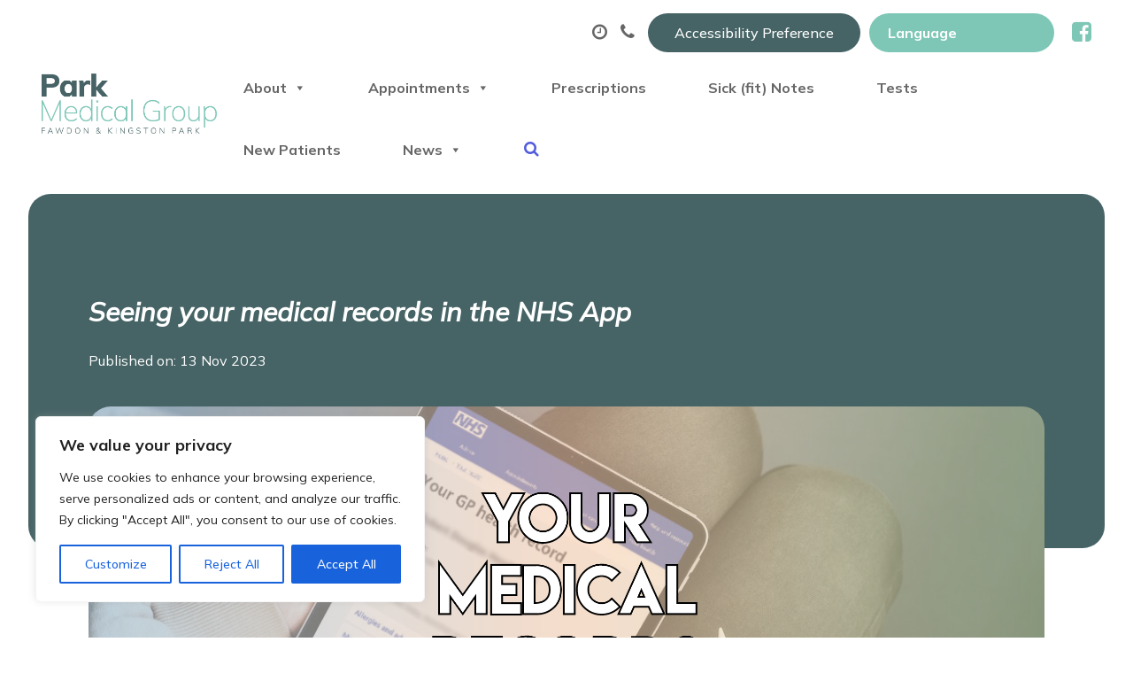

--- FILE ---
content_type: text/html; charset=UTF-8
request_url: https://parkmedicalgroup.co.uk/2023/11/13/seeing-your-medical-records-in-the-nhs-app%EF%BF%BC/
body_size: 38821
content:
<!doctype html>
<html lang="en-GB">
  <head>
  <meta charset="utf-8">
  <meta http-equiv="x-ua-compatible" content="ie=edge">
  <meta name="viewport" content="width=device-width, initial-scale=1, shrink-to-fit=no">
  <title>Seeing your medical records in the NHS App￼ &#8211; Park Medical Group</title>
<meta name='robots' content='max-image-preview:large' />
<link rel='dns-prefetch' href='//widget.tagembed.com' />
<link rel='dns-prefetch' href='//www.googletagmanager.com' />
<link rel='dns-prefetch' href='//s.w.org' />
<link rel="alternate" type="application/rss+xml" title="Park Medical Group &raquo; Seeing your medical records in the NHS App￼ Comments Feed" href="https://parkmedicalgroup.co.uk/2023/11/13/seeing-your-medical-records-in-the-nhs-app%ef%bf%bc/feed/" />
<script type="text/javascript">
window._wpemojiSettings = {"baseUrl":"https:\/\/s.w.org\/images\/core\/emoji\/14.0.0\/72x72\/","ext":".png","svgUrl":"https:\/\/s.w.org\/images\/core\/emoji\/14.0.0\/svg\/","svgExt":".svg","source":{"concatemoji":"https:\/\/parkmedicalgroup.co.uk\/wp-includes\/js\/wp-emoji-release.min.js?ver=6.0.11"}};
/*! This file is auto-generated */
!function(e,a,t){var n,r,o,i=a.createElement("canvas"),p=i.getContext&&i.getContext("2d");function s(e,t){var a=String.fromCharCode,e=(p.clearRect(0,0,i.width,i.height),p.fillText(a.apply(this,e),0,0),i.toDataURL());return p.clearRect(0,0,i.width,i.height),p.fillText(a.apply(this,t),0,0),e===i.toDataURL()}function c(e){var t=a.createElement("script");t.src=e,t.defer=t.type="text/javascript",a.getElementsByTagName("head")[0].appendChild(t)}for(o=Array("flag","emoji"),t.supports={everything:!0,everythingExceptFlag:!0},r=0;r<o.length;r++)t.supports[o[r]]=function(e){if(!p||!p.fillText)return!1;switch(p.textBaseline="top",p.font="600 32px Arial",e){case"flag":return s([127987,65039,8205,9895,65039],[127987,65039,8203,9895,65039])?!1:!s([55356,56826,55356,56819],[55356,56826,8203,55356,56819])&&!s([55356,57332,56128,56423,56128,56418,56128,56421,56128,56430,56128,56423,56128,56447],[55356,57332,8203,56128,56423,8203,56128,56418,8203,56128,56421,8203,56128,56430,8203,56128,56423,8203,56128,56447]);case"emoji":return!s([129777,127995,8205,129778,127999],[129777,127995,8203,129778,127999])}return!1}(o[r]),t.supports.everything=t.supports.everything&&t.supports[o[r]],"flag"!==o[r]&&(t.supports.everythingExceptFlag=t.supports.everythingExceptFlag&&t.supports[o[r]]);t.supports.everythingExceptFlag=t.supports.everythingExceptFlag&&!t.supports.flag,t.DOMReady=!1,t.readyCallback=function(){t.DOMReady=!0},t.supports.everything||(n=function(){t.readyCallback()},a.addEventListener?(a.addEventListener("DOMContentLoaded",n,!1),e.addEventListener("load",n,!1)):(e.attachEvent("onload",n),a.attachEvent("onreadystatechange",function(){"complete"===a.readyState&&t.readyCallback()})),(e=t.source||{}).concatemoji?c(e.concatemoji):e.wpemoji&&e.twemoji&&(c(e.twemoji),c(e.wpemoji)))}(window,document,window._wpemojiSettings);
</script>
<style type="text/css">
img.wp-smiley,
img.emoji {
	display: inline !important;
	border: none !important;
	box-shadow: none !important;
	height: 1em !important;
	width: 1em !important;
	margin: 0 0.07em !important;
	vertical-align: -0.1em !important;
	background: none !important;
	padding: 0 !important;
}
</style>
	<link rel='stylesheet' id='wgs2-css'  href='https://parkmedicalgroup.co.uk/wp-content/plugins/wp-google-search/wgs2.css?ver=6.0.11' type='text/css' media='all' />
<link rel='stylesheet' id='gtranslate-style-css'  href='https://parkmedicalgroup.co.uk/wp-content/plugins/gtranslate/gtranslate-style24.css?ver=6.0.11' type='text/css' media='all' />
<link rel='stylesheet' id='wp-block-library-css'  href='https://parkmedicalgroup.co.uk/wp-includes/css/dist/block-library/style.min.css?ver=6.0.11' type='text/css' media='all' />
<style id='global-styles-inline-css' type='text/css'>
body{--wp--preset--color--black: #000000;--wp--preset--color--cyan-bluish-gray: #abb8c3;--wp--preset--color--white: #ffffff;--wp--preset--color--pale-pink: #f78da7;--wp--preset--color--vivid-red: #cf2e2e;--wp--preset--color--luminous-vivid-orange: #ff6900;--wp--preset--color--luminous-vivid-amber: #fcb900;--wp--preset--color--light-green-cyan: #7bdcb5;--wp--preset--color--vivid-green-cyan: #00d084;--wp--preset--color--pale-cyan-blue: #8ed1fc;--wp--preset--color--vivid-cyan-blue: #0693e3;--wp--preset--color--vivid-purple: #9b51e0;--wp--preset--gradient--vivid-cyan-blue-to-vivid-purple: linear-gradient(135deg,rgba(6,147,227,1) 0%,rgb(155,81,224) 100%);--wp--preset--gradient--light-green-cyan-to-vivid-green-cyan: linear-gradient(135deg,rgb(122,220,180) 0%,rgb(0,208,130) 100%);--wp--preset--gradient--luminous-vivid-amber-to-luminous-vivid-orange: linear-gradient(135deg,rgba(252,185,0,1) 0%,rgba(255,105,0,1) 100%);--wp--preset--gradient--luminous-vivid-orange-to-vivid-red: linear-gradient(135deg,rgba(255,105,0,1) 0%,rgb(207,46,46) 100%);--wp--preset--gradient--very-light-gray-to-cyan-bluish-gray: linear-gradient(135deg,rgb(238,238,238) 0%,rgb(169,184,195) 100%);--wp--preset--gradient--cool-to-warm-spectrum: linear-gradient(135deg,rgb(74,234,220) 0%,rgb(151,120,209) 20%,rgb(207,42,186) 40%,rgb(238,44,130) 60%,rgb(251,105,98) 80%,rgb(254,248,76) 100%);--wp--preset--gradient--blush-light-purple: linear-gradient(135deg,rgb(255,206,236) 0%,rgb(152,150,240) 100%);--wp--preset--gradient--blush-bordeaux: linear-gradient(135deg,rgb(254,205,165) 0%,rgb(254,45,45) 50%,rgb(107,0,62) 100%);--wp--preset--gradient--luminous-dusk: linear-gradient(135deg,rgb(255,203,112) 0%,rgb(199,81,192) 50%,rgb(65,88,208) 100%);--wp--preset--gradient--pale-ocean: linear-gradient(135deg,rgb(255,245,203) 0%,rgb(182,227,212) 50%,rgb(51,167,181) 100%);--wp--preset--gradient--electric-grass: linear-gradient(135deg,rgb(202,248,128) 0%,rgb(113,206,126) 100%);--wp--preset--gradient--midnight: linear-gradient(135deg,rgb(2,3,129) 0%,rgb(40,116,252) 100%);--wp--preset--duotone--dark-grayscale: url('#wp-duotone-dark-grayscale');--wp--preset--duotone--grayscale: url('#wp-duotone-grayscale');--wp--preset--duotone--purple-yellow: url('#wp-duotone-purple-yellow');--wp--preset--duotone--blue-red: url('#wp-duotone-blue-red');--wp--preset--duotone--midnight: url('#wp-duotone-midnight');--wp--preset--duotone--magenta-yellow: url('#wp-duotone-magenta-yellow');--wp--preset--duotone--purple-green: url('#wp-duotone-purple-green');--wp--preset--duotone--blue-orange: url('#wp-duotone-blue-orange');--wp--preset--font-size--small: 13px;--wp--preset--font-size--medium: 20px;--wp--preset--font-size--large: 36px;--wp--preset--font-size--x-large: 42px;}.has-black-color{color: var(--wp--preset--color--black) !important;}.has-cyan-bluish-gray-color{color: var(--wp--preset--color--cyan-bluish-gray) !important;}.has-white-color{color: var(--wp--preset--color--white) !important;}.has-pale-pink-color{color: var(--wp--preset--color--pale-pink) !important;}.has-vivid-red-color{color: var(--wp--preset--color--vivid-red) !important;}.has-luminous-vivid-orange-color{color: var(--wp--preset--color--luminous-vivid-orange) !important;}.has-luminous-vivid-amber-color{color: var(--wp--preset--color--luminous-vivid-amber) !important;}.has-light-green-cyan-color{color: var(--wp--preset--color--light-green-cyan) !important;}.has-vivid-green-cyan-color{color: var(--wp--preset--color--vivid-green-cyan) !important;}.has-pale-cyan-blue-color{color: var(--wp--preset--color--pale-cyan-blue) !important;}.has-vivid-cyan-blue-color{color: var(--wp--preset--color--vivid-cyan-blue) !important;}.has-vivid-purple-color{color: var(--wp--preset--color--vivid-purple) !important;}.has-black-background-color{background-color: var(--wp--preset--color--black) !important;}.has-cyan-bluish-gray-background-color{background-color: var(--wp--preset--color--cyan-bluish-gray) !important;}.has-white-background-color{background-color: var(--wp--preset--color--white) !important;}.has-pale-pink-background-color{background-color: var(--wp--preset--color--pale-pink) !important;}.has-vivid-red-background-color{background-color: var(--wp--preset--color--vivid-red) !important;}.has-luminous-vivid-orange-background-color{background-color: var(--wp--preset--color--luminous-vivid-orange) !important;}.has-luminous-vivid-amber-background-color{background-color: var(--wp--preset--color--luminous-vivid-amber) !important;}.has-light-green-cyan-background-color{background-color: var(--wp--preset--color--light-green-cyan) !important;}.has-vivid-green-cyan-background-color{background-color: var(--wp--preset--color--vivid-green-cyan) !important;}.has-pale-cyan-blue-background-color{background-color: var(--wp--preset--color--pale-cyan-blue) !important;}.has-vivid-cyan-blue-background-color{background-color: var(--wp--preset--color--vivid-cyan-blue) !important;}.has-vivid-purple-background-color{background-color: var(--wp--preset--color--vivid-purple) !important;}.has-black-border-color{border-color: var(--wp--preset--color--black) !important;}.has-cyan-bluish-gray-border-color{border-color: var(--wp--preset--color--cyan-bluish-gray) !important;}.has-white-border-color{border-color: var(--wp--preset--color--white) !important;}.has-pale-pink-border-color{border-color: var(--wp--preset--color--pale-pink) !important;}.has-vivid-red-border-color{border-color: var(--wp--preset--color--vivid-red) !important;}.has-luminous-vivid-orange-border-color{border-color: var(--wp--preset--color--luminous-vivid-orange) !important;}.has-luminous-vivid-amber-border-color{border-color: var(--wp--preset--color--luminous-vivid-amber) !important;}.has-light-green-cyan-border-color{border-color: var(--wp--preset--color--light-green-cyan) !important;}.has-vivid-green-cyan-border-color{border-color: var(--wp--preset--color--vivid-green-cyan) !important;}.has-pale-cyan-blue-border-color{border-color: var(--wp--preset--color--pale-cyan-blue) !important;}.has-vivid-cyan-blue-border-color{border-color: var(--wp--preset--color--vivid-cyan-blue) !important;}.has-vivid-purple-border-color{border-color: var(--wp--preset--color--vivid-purple) !important;}.has-vivid-cyan-blue-to-vivid-purple-gradient-background{background: var(--wp--preset--gradient--vivid-cyan-blue-to-vivid-purple) !important;}.has-light-green-cyan-to-vivid-green-cyan-gradient-background{background: var(--wp--preset--gradient--light-green-cyan-to-vivid-green-cyan) !important;}.has-luminous-vivid-amber-to-luminous-vivid-orange-gradient-background{background: var(--wp--preset--gradient--luminous-vivid-amber-to-luminous-vivid-orange) !important;}.has-luminous-vivid-orange-to-vivid-red-gradient-background{background: var(--wp--preset--gradient--luminous-vivid-orange-to-vivid-red) !important;}.has-very-light-gray-to-cyan-bluish-gray-gradient-background{background: var(--wp--preset--gradient--very-light-gray-to-cyan-bluish-gray) !important;}.has-cool-to-warm-spectrum-gradient-background{background: var(--wp--preset--gradient--cool-to-warm-spectrum) !important;}.has-blush-light-purple-gradient-background{background: var(--wp--preset--gradient--blush-light-purple) !important;}.has-blush-bordeaux-gradient-background{background: var(--wp--preset--gradient--blush-bordeaux) !important;}.has-luminous-dusk-gradient-background{background: var(--wp--preset--gradient--luminous-dusk) !important;}.has-pale-ocean-gradient-background{background: var(--wp--preset--gradient--pale-ocean) !important;}.has-electric-grass-gradient-background{background: var(--wp--preset--gradient--electric-grass) !important;}.has-midnight-gradient-background{background: var(--wp--preset--gradient--midnight) !important;}.has-small-font-size{font-size: var(--wp--preset--font-size--small) !important;}.has-medium-font-size{font-size: var(--wp--preset--font-size--medium) !important;}.has-large-font-size{font-size: var(--wp--preset--font-size--large) !important;}.has-x-large-font-size{font-size: var(--wp--preset--font-size--x-large) !important;}
</style>
<link rel='stylesheet' id='display-custom-post-css'  href='https://parkmedicalgroup.co.uk/wp-content/plugins/display-custom-post/css/display-custom-post.css?ver=6.0.11' type='text/css' media='all' />
<link rel='stylesheet' id='dcp-layout-css'  href='https://parkmedicalgroup.co.uk/wp-content/plugins/display-custom-post/css/dcp-layout.css?ver=6.0.11' type='text/css' media='all' />
<link rel='stylesheet' id='dashicons-css'  href='https://parkmedicalgroup.co.uk/wp-includes/css/dashicons.min.css?ver=6.0.11' type='text/css' media='all' />
<link rel='stylesheet' id='post-views-counter-frontend-css'  href='https://parkmedicalgroup.co.uk/wp-content/plugins/post-views-counter/css/frontend.css?ver=1.3.11' type='text/css' media='all' />
<link rel='stylesheet' id='wp-show-posts-css'  href='https://parkmedicalgroup.co.uk/wp-content/plugins/wp-show-posts/css/wp-show-posts-min.css?ver=1.1.4' type='text/css' media='all' />
<link rel='stylesheet' id='wpos-slick-style-css'  href='https://parkmedicalgroup.co.uk/wp-content/plugins/wp-slick-slider-and-image-carousel/assets/css/slick.css?ver=3.4' type='text/css' media='all' />
<link rel='stylesheet' id='wpsisac-public-style-css'  href='https://parkmedicalgroup.co.uk/wp-content/plugins/wp-slick-slider-and-image-carousel/assets/css/wpsisac-public.css?ver=3.4' type='text/css' media='all' />
<link rel='stylesheet' id='sage/main.css-css'  href='https://parkmedicalgroup.co.uk/wp-content/themes/Thrive/dist/styles/main_9f528129.css' type='text/css' media='all' />
<script type='text/javascript' src='https://parkmedicalgroup.co.uk/wp-includes/js/jquery/jquery.min.js?ver=3.6.0' id='jquery-core-js'></script>
<script type='text/javascript' src='https://parkmedicalgroup.co.uk/wp-includes/js/jquery/jquery-migrate.min.js?ver=3.3.2' id='jquery-migrate-js'></script>
<script type='text/javascript' id='cookie-law-info-js-extra'>
/* <![CDATA[ */
var _ckyConfig = {"_ipData":[],"_assetsURL":"https:\/\/parkmedicalgroup.co.uk\/wp-content\/plugins\/cookie-law-info\/lite\/frontend\/images\/","_publicURL":"https:\/\/parkmedicalgroup.co.uk","_expiry":"365","_categories":[{"name":"Necessary","slug":"necessary","isNecessary":true,"ccpaDoNotSell":true,"cookies":[],"active":true,"defaultConsent":{"gdpr":true,"ccpa":true}},{"name":"Functional","slug":"functional","isNecessary":false,"ccpaDoNotSell":true,"cookies":[],"active":true,"defaultConsent":{"gdpr":false,"ccpa":false}},{"name":"Analytics","slug":"analytics","isNecessary":false,"ccpaDoNotSell":true,"cookies":[],"active":true,"defaultConsent":{"gdpr":false,"ccpa":false}},{"name":"Performance","slug":"performance","isNecessary":false,"ccpaDoNotSell":true,"cookies":[],"active":true,"defaultConsent":{"gdpr":false,"ccpa":false}},{"name":"Advertisement","slug":"advertisement","isNecessary":false,"ccpaDoNotSell":true,"cookies":[],"active":true,"defaultConsent":{"gdpr":false,"ccpa":false}}],"_activeLaw":"gdpr","_rootDomain":"","_block":"1","_showBanner":"1","_bannerConfig":{"settings":{"type":"box","preferenceCenterType":"popup","position":"bottom-left","applicableLaw":"gdpr"},"behaviours":{"reloadBannerOnAccept":false,"loadAnalyticsByDefault":false,"animations":{"onLoad":"animate","onHide":"sticky"}},"config":{"revisitConsent":{"status":true,"tag":"revisit-consent","position":"bottom-left","meta":{"url":"#"},"styles":{"background-color":"#0056A7"},"elements":{"title":{"type":"text","tag":"revisit-consent-title","status":true,"styles":{"color":"#0056a7"}}}},"preferenceCenter":{"toggle":{"status":true,"tag":"detail-category-toggle","type":"toggle","states":{"active":{"styles":{"background-color":"#1863DC"}},"inactive":{"styles":{"background-color":"#D0D5D2"}}}}},"categoryPreview":{"status":false,"toggle":{"status":true,"tag":"detail-category-preview-toggle","type":"toggle","states":{"active":{"styles":{"background-color":"#1863DC"}},"inactive":{"styles":{"background-color":"#D0D5D2"}}}}},"videoPlaceholder":{"status":true,"styles":{"background-color":"#000000","border-color":"#000000","color":"#ffffff"}},"readMore":{"status":false,"tag":"readmore-button","type":"link","meta":{"noFollow":true,"newTab":true},"styles":{"color":"#1863DC","background-color":"transparent","border-color":"transparent"}},"auditTable":{"status":true},"optOption":{"status":true,"toggle":{"status":true,"tag":"optout-option-toggle","type":"toggle","states":{"active":{"styles":{"background-color":"#1863dc"}},"inactive":{"styles":{"background-color":"#FFFFFF"}}}}}}},"_version":"3.1.8","_logConsent":"1","_tags":[{"tag":"accept-button","styles":{"color":"#FFFFFF","background-color":"#1863DC","border-color":"#1863DC"}},{"tag":"reject-button","styles":{"color":"#1863DC","background-color":"transparent","border-color":"#1863DC"}},{"tag":"settings-button","styles":{"color":"#1863DC","background-color":"transparent","border-color":"#1863DC"}},{"tag":"readmore-button","styles":{"color":"#1863DC","background-color":"transparent","border-color":"transparent"}},{"tag":"donotsell-button","styles":{"color":"#1863DC","background-color":"transparent","border-color":"transparent"}},{"tag":"accept-button","styles":{"color":"#FFFFFF","background-color":"#1863DC","border-color":"#1863DC"}},{"tag":"revisit-consent","styles":{"background-color":"#0056A7"}}],"_shortCodes":[{"key":"cky_readmore","content":"<a href=\"#\" class=\"cky-policy\" aria-label=\"Cookie Policy\" target=\"_blank\" rel=\"noopener\" data-cky-tag=\"readmore-button\">Cookie Policy<\/a>","tag":"readmore-button","status":false,"attributes":{"rel":"nofollow","target":"_blank"}},{"key":"cky_show_desc","content":"<button class=\"cky-show-desc-btn\" data-cky-tag=\"show-desc-button\" aria-label=\"Show more\">Show more<\/button>","tag":"show-desc-button","status":true,"attributes":[]},{"key":"cky_hide_desc","content":"<button class=\"cky-show-desc-btn\" data-cky-tag=\"hide-desc-button\" aria-label=\"Show less\">Show less<\/button>","tag":"hide-desc-button","status":true,"attributes":[]},{"key":"cky_category_toggle_label","content":"[cky_{{status}}_category_label] [cky_preference_{{category_slug}}_title]","tag":"","status":true,"attributes":[]},{"key":"cky_enable_category_label","content":"Enable","tag":"","status":true,"attributes":[]},{"key":"cky_disable_category_label","content":"Disable","tag":"","status":true,"attributes":[]},{"key":"cky_video_placeholder","content":"<div class=\"video-placeholder-normal\" data-cky-tag=\"video-placeholder\" id=\"[UNIQUEID]\"><p class=\"video-placeholder-text-normal\" data-cky-tag=\"placeholder-title\">Please accept cookies to access this content<\/p><\/div>","tag":"","status":true,"attributes":[]},{"key":"cky_enable_optout_label","content":"Enable","tag":"","status":true,"attributes":[]},{"key":"cky_disable_optout_label","content":"Disable","tag":"","status":true,"attributes":[]},{"key":"cky_optout_toggle_label","content":"[cky_{{status}}_optout_label] [cky_optout_option_title]","tag":"","status":true,"attributes":[]},{"key":"cky_optout_option_title","content":"Do Not Sell or Share My Personal Information","tag":"","status":true,"attributes":[]},{"key":"cky_optout_close_label","content":"Close","tag":"","status":true,"attributes":[]}],"_rtl":"","_providersToBlock":[]};
var _ckyStyles = {"css":".cky-overlay{background: #000000; opacity: 0.4; position: fixed; top: 0; left: 0; width: 100%; height: 100%; z-index: 99999999;}.cky-hide{display: none;}.cky-btn-revisit-wrapper{display: flex; align-items: center; justify-content: center; background: #0056a7; width: 45px; height: 45px; border-radius: 50%; position: fixed; z-index: 999999; cursor: pointer;}.cky-revisit-bottom-left{bottom: 15px; left: 15px;}.cky-revisit-bottom-right{bottom: 15px; right: 15px;}.cky-btn-revisit-wrapper .cky-btn-revisit{display: flex; align-items: center; justify-content: center; background: none; border: none; cursor: pointer; position: relative; margin: 0; padding: 0;}.cky-btn-revisit-wrapper .cky-btn-revisit img{max-width: fit-content; margin: 0; height: 30px; width: 30px;}.cky-revisit-bottom-left:hover::before{content: attr(data-tooltip); position: absolute; background: #4e4b66; color: #ffffff; left: calc(100% + 7px); font-size: 12px; line-height: 16px; width: max-content; padding: 4px 8px; border-radius: 4px;}.cky-revisit-bottom-left:hover::after{position: absolute; content: \"\"; border: 5px solid transparent; left: calc(100% + 2px); border-left-width: 0; border-right-color: #4e4b66;}.cky-revisit-bottom-right:hover::before{content: attr(data-tooltip); position: absolute; background: #4e4b66; color: #ffffff; right: calc(100% + 7px); font-size: 12px; line-height: 16px; width: max-content; padding: 4px 8px; border-radius: 4px;}.cky-revisit-bottom-right:hover::after{position: absolute; content: \"\"; border: 5px solid transparent; right: calc(100% + 2px); border-right-width: 0; border-left-color: #4e4b66;}.cky-revisit-hide{display: none;}.cky-consent-container{position: fixed; width: 440px; box-sizing: border-box; z-index: 9999999; border-radius: 6px;}.cky-consent-container .cky-consent-bar{background: #ffffff; border: 1px solid; padding: 20px 26px; box-shadow: 0 -1px 10px 0 #acabab4d; border-radius: 6px;}.cky-box-bottom-left{bottom: 40px; left: 40px;}.cky-box-bottom-right{bottom: 40px; right: 40px;}.cky-box-top-left{top: 40px; left: 40px;}.cky-box-top-right{top: 40px; right: 40px;}.cky-custom-brand-logo-wrapper .cky-custom-brand-logo{width: 100px; height: auto; margin: 0 0 12px 0;}.cky-notice .cky-title{color: #212121; font-weight: 700; font-size: 18px; line-height: 24px; margin: 0 0 12px 0;}.cky-notice-des *,.cky-preference-content-wrapper *,.cky-accordion-header-des *,.cky-gpc-wrapper .cky-gpc-desc *{font-size: 14px;}.cky-notice-des{color: #212121; font-size: 14px; line-height: 24px; font-weight: 400;}.cky-notice-des img{height: 25px; width: 25px;}.cky-consent-bar .cky-notice-des p,.cky-gpc-wrapper .cky-gpc-desc p,.cky-preference-body-wrapper .cky-preference-content-wrapper p,.cky-accordion-header-wrapper .cky-accordion-header-des p,.cky-cookie-des-table li div:last-child p{color: inherit; margin-top: 0; overflow-wrap: break-word;}.cky-notice-des P:last-child,.cky-preference-content-wrapper p:last-child,.cky-cookie-des-table li div:last-child p:last-child,.cky-gpc-wrapper .cky-gpc-desc p:last-child{margin-bottom: 0;}.cky-notice-des a.cky-policy,.cky-notice-des button.cky-policy{font-size: 14px; color: #1863dc; white-space: nowrap; cursor: pointer; background: transparent; border: 1px solid; text-decoration: underline;}.cky-notice-des button.cky-policy{padding: 0;}.cky-notice-des a.cky-policy:focus-visible,.cky-notice-des button.cky-policy:focus-visible,.cky-preference-content-wrapper .cky-show-desc-btn:focus-visible,.cky-accordion-header .cky-accordion-btn:focus-visible,.cky-preference-header .cky-btn-close:focus-visible,.cky-switch input[type=\"checkbox\"]:focus-visible,.cky-footer-wrapper a:focus-visible,.cky-btn:focus-visible{outline: 2px solid #1863dc; outline-offset: 2px;}.cky-btn:focus:not(:focus-visible),.cky-accordion-header .cky-accordion-btn:focus:not(:focus-visible),.cky-preference-content-wrapper .cky-show-desc-btn:focus:not(:focus-visible),.cky-btn-revisit-wrapper .cky-btn-revisit:focus:not(:focus-visible),.cky-preference-header .cky-btn-close:focus:not(:focus-visible),.cky-consent-bar .cky-banner-btn-close:focus:not(:focus-visible){outline: 0;}button.cky-show-desc-btn:not(:hover):not(:active){color: #1863dc; background: transparent;}button.cky-accordion-btn:not(:hover):not(:active),button.cky-banner-btn-close:not(:hover):not(:active),button.cky-btn-revisit:not(:hover):not(:active),button.cky-btn-close:not(:hover):not(:active){background: transparent;}.cky-consent-bar button:hover,.cky-modal.cky-modal-open button:hover,.cky-consent-bar button:focus,.cky-modal.cky-modal-open button:focus{text-decoration: none;}.cky-notice-btn-wrapper{display: flex; justify-content: flex-start; align-items: center; flex-wrap: wrap; margin-top: 16px;}.cky-notice-btn-wrapper .cky-btn{text-shadow: none; box-shadow: none;}.cky-btn{flex: auto; max-width: 100%; font-size: 14px; font-family: inherit; line-height: 24px; padding: 8px; font-weight: 500; margin: 0 8px 0 0; border-radius: 2px; cursor: pointer; text-align: center; text-transform: none; min-height: 0;}.cky-btn:hover{opacity: 0.8;}.cky-btn-customize{color: #1863dc; background: transparent; border: 2px solid #1863dc;}.cky-btn-reject{color: #1863dc; background: transparent; border: 2px solid #1863dc;}.cky-btn-accept{background: #1863dc; color: #ffffff; border: 2px solid #1863dc;}.cky-btn:last-child{margin-right: 0;}@media (max-width: 576px){.cky-box-bottom-left{bottom: 0; left: 0;}.cky-box-bottom-right{bottom: 0; right: 0;}.cky-box-top-left{top: 0; left: 0;}.cky-box-top-right{top: 0; right: 0;}}@media (max-width: 440px){.cky-box-bottom-left, .cky-box-bottom-right, .cky-box-top-left, .cky-box-top-right{width: 100%; max-width: 100%;}.cky-consent-container .cky-consent-bar{padding: 20px 0;}.cky-custom-brand-logo-wrapper, .cky-notice .cky-title, .cky-notice-des, .cky-notice-btn-wrapper{padding: 0 24px;}.cky-notice-des{max-height: 40vh; overflow-y: scroll;}.cky-notice-btn-wrapper{flex-direction: column; margin-top: 0;}.cky-btn{width: 100%; margin: 10px 0 0 0;}.cky-notice-btn-wrapper .cky-btn-customize{order: 2;}.cky-notice-btn-wrapper .cky-btn-reject{order: 3;}.cky-notice-btn-wrapper .cky-btn-accept{order: 1; margin-top: 16px;}}@media (max-width: 352px){.cky-notice .cky-title{font-size: 16px;}.cky-notice-des *{font-size: 12px;}.cky-notice-des, .cky-btn{font-size: 12px;}}.cky-modal.cky-modal-open{display: flex; visibility: visible; -webkit-transform: translate(-50%, -50%); -moz-transform: translate(-50%, -50%); -ms-transform: translate(-50%, -50%); -o-transform: translate(-50%, -50%); transform: translate(-50%, -50%); top: 50%; left: 50%; transition: all 1s ease;}.cky-modal{box-shadow: 0 32px 68px rgba(0, 0, 0, 0.3); margin: 0 auto; position: fixed; max-width: 100%; background: #ffffff; top: 50%; box-sizing: border-box; border-radius: 6px; z-index: 999999999; color: #212121; -webkit-transform: translate(-50%, 100%); -moz-transform: translate(-50%, 100%); -ms-transform: translate(-50%, 100%); -o-transform: translate(-50%, 100%); transform: translate(-50%, 100%); visibility: hidden; transition: all 0s ease;}.cky-preference-center{max-height: 79vh; overflow: hidden; width: 845px; overflow: hidden; flex: 1 1 0; display: flex; flex-direction: column; border-radius: 6px;}.cky-preference-header{display: flex; align-items: center; justify-content: space-between; padding: 22px 24px; border-bottom: 1px solid;}.cky-preference-header .cky-preference-title{font-size: 18px; font-weight: 700; line-height: 24px;}.cky-preference-header .cky-btn-close{margin: 0; cursor: pointer; vertical-align: middle; padding: 0; background: none; border: none; width: auto; height: auto; min-height: 0; line-height: 0; text-shadow: none; box-shadow: none;}.cky-preference-header .cky-btn-close img{margin: 0; height: 10px; width: 10px;}.cky-preference-body-wrapper{padding: 0 24px; flex: 1; overflow: auto; box-sizing: border-box;}.cky-preference-content-wrapper,.cky-gpc-wrapper .cky-gpc-desc{font-size: 14px; line-height: 24px; font-weight: 400; padding: 12px 0;}.cky-preference-content-wrapper{border-bottom: 1px solid;}.cky-preference-content-wrapper img{height: 25px; width: 25px;}.cky-preference-content-wrapper .cky-show-desc-btn{font-size: 14px; font-family: inherit; color: #1863dc; text-decoration: none; line-height: 24px; padding: 0; margin: 0; white-space: nowrap; cursor: pointer; background: transparent; border-color: transparent; text-transform: none; min-height: 0; text-shadow: none; box-shadow: none;}.cky-accordion-wrapper{margin-bottom: 10px;}.cky-accordion{border-bottom: 1px solid;}.cky-accordion:last-child{border-bottom: none;}.cky-accordion .cky-accordion-item{display: flex; margin-top: 10px;}.cky-accordion .cky-accordion-body{display: none;}.cky-accordion.cky-accordion-active .cky-accordion-body{display: block; padding: 0 22px; margin-bottom: 16px;}.cky-accordion-header-wrapper{cursor: pointer; width: 100%;}.cky-accordion-item .cky-accordion-header{display: flex; justify-content: space-between; align-items: center;}.cky-accordion-header .cky-accordion-btn{font-size: 16px; font-family: inherit; color: #212121; line-height: 24px; background: none; border: none; font-weight: 700; padding: 0; margin: 0; cursor: pointer; text-transform: none; min-height: 0; text-shadow: none; box-shadow: none;}.cky-accordion-header .cky-always-active{color: #008000; font-weight: 600; line-height: 24px; font-size: 14px;}.cky-accordion-header-des{font-size: 14px; line-height: 24px; margin: 10px 0 16px 0;}.cky-accordion-chevron{margin-right: 22px; position: relative; cursor: pointer;}.cky-accordion-chevron-hide{display: none;}.cky-accordion .cky-accordion-chevron i::before{content: \"\"; position: absolute; border-right: 1.4px solid; border-bottom: 1.4px solid; border-color: inherit; height: 6px; width: 6px; -webkit-transform: rotate(-45deg); -moz-transform: rotate(-45deg); -ms-transform: rotate(-45deg); -o-transform: rotate(-45deg); transform: rotate(-45deg); transition: all 0.2s ease-in-out; top: 8px;}.cky-accordion.cky-accordion-active .cky-accordion-chevron i::before{-webkit-transform: rotate(45deg); -moz-transform: rotate(45deg); -ms-transform: rotate(45deg); -o-transform: rotate(45deg); transform: rotate(45deg);}.cky-audit-table{background: #f4f4f4; border-radius: 6px;}.cky-audit-table .cky-empty-cookies-text{color: inherit; font-size: 12px; line-height: 24px; margin: 0; padding: 10px;}.cky-audit-table .cky-cookie-des-table{font-size: 12px; line-height: 24px; font-weight: normal; padding: 15px 10px; border-bottom: 1px solid; border-bottom-color: inherit; margin: 0;}.cky-audit-table .cky-cookie-des-table:last-child{border-bottom: none;}.cky-audit-table .cky-cookie-des-table li{list-style-type: none; display: flex; padding: 3px 0;}.cky-audit-table .cky-cookie-des-table li:first-child{padding-top: 0;}.cky-cookie-des-table li div:first-child{width: 100px; font-weight: 600; word-break: break-word; word-wrap: break-word;}.cky-cookie-des-table li div:last-child{flex: 1; word-break: break-word; word-wrap: break-word; margin-left: 8px;}.cky-footer-shadow{display: block; width: 100%; height: 40px; background: linear-gradient(180deg, rgba(255, 255, 255, 0) 0%, #ffffff 100%); position: absolute; bottom: calc(100% - 1px);}.cky-footer-wrapper{position: relative;}.cky-prefrence-btn-wrapper{display: flex; flex-wrap: wrap; align-items: center; justify-content: center; padding: 22px 24px; border-top: 1px solid;}.cky-prefrence-btn-wrapper .cky-btn{flex: auto; max-width: 100%; text-shadow: none; box-shadow: none;}.cky-btn-preferences{color: #1863dc; background: transparent; border: 2px solid #1863dc;}.cky-preference-header,.cky-preference-body-wrapper,.cky-preference-content-wrapper,.cky-accordion-wrapper,.cky-accordion,.cky-accordion-wrapper,.cky-footer-wrapper,.cky-prefrence-btn-wrapper{border-color: inherit;}@media (max-width: 845px){.cky-modal{max-width: calc(100% - 16px);}}@media (max-width: 576px){.cky-modal{max-width: 100%;}.cky-preference-center{max-height: 100vh;}.cky-prefrence-btn-wrapper{flex-direction: column;}.cky-accordion.cky-accordion-active .cky-accordion-body{padding-right: 0;}.cky-prefrence-btn-wrapper .cky-btn{width: 100%; margin: 10px 0 0 0;}.cky-prefrence-btn-wrapper .cky-btn-reject{order: 3;}.cky-prefrence-btn-wrapper .cky-btn-accept{order: 1; margin-top: 0;}.cky-prefrence-btn-wrapper .cky-btn-preferences{order: 2;}}@media (max-width: 425px){.cky-accordion-chevron{margin-right: 15px;}.cky-notice-btn-wrapper{margin-top: 0;}.cky-accordion.cky-accordion-active .cky-accordion-body{padding: 0 15px;}}@media (max-width: 352px){.cky-preference-header .cky-preference-title{font-size: 16px;}.cky-preference-header{padding: 16px 24px;}.cky-preference-content-wrapper *, .cky-accordion-header-des *{font-size: 12px;}.cky-preference-content-wrapper, .cky-preference-content-wrapper .cky-show-more, .cky-accordion-header .cky-always-active, .cky-accordion-header-des, .cky-preference-content-wrapper .cky-show-desc-btn, .cky-notice-des a.cky-policy{font-size: 12px;}.cky-accordion-header .cky-accordion-btn{font-size: 14px;}}.cky-switch{display: flex;}.cky-switch input[type=\"checkbox\"]{position: relative; width: 44px; height: 24px; margin: 0; background: #d0d5d2; -webkit-appearance: none; border-radius: 50px; cursor: pointer; outline: 0; border: none; top: 0;}.cky-switch input[type=\"checkbox\"]:checked{background: #1863dc;}.cky-switch input[type=\"checkbox\"]:before{position: absolute; content: \"\"; height: 20px; width: 20px; left: 2px; bottom: 2px; border-radius: 50%; background-color: white; -webkit-transition: 0.4s; transition: 0.4s; margin: 0;}.cky-switch input[type=\"checkbox\"]:after{display: none;}.cky-switch input[type=\"checkbox\"]:checked:before{-webkit-transform: translateX(20px); -ms-transform: translateX(20px); transform: translateX(20px);}@media (max-width: 425px){.cky-switch input[type=\"checkbox\"]{width: 38px; height: 21px;}.cky-switch input[type=\"checkbox\"]:before{height: 17px; width: 17px;}.cky-switch input[type=\"checkbox\"]:checked:before{-webkit-transform: translateX(17px); -ms-transform: translateX(17px); transform: translateX(17px);}}.cky-consent-bar .cky-banner-btn-close{position: absolute; right: 9px; top: 5px; background: none; border: none; cursor: pointer; padding: 0; margin: 0; min-height: 0; line-height: 0; height: auto; width: auto; text-shadow: none; box-shadow: none;}.cky-consent-bar .cky-banner-btn-close img{height: 9px; width: 9px; margin: 0;}.cky-notice-group{font-size: 14px; line-height: 24px; font-weight: 400; color: #212121;}.cky-notice-btn-wrapper .cky-btn-do-not-sell{font-size: 14px; line-height: 24px; padding: 6px 0; margin: 0; font-weight: 500; background: none; border-radius: 2px; border: none; cursor: pointer; text-align: left; color: #1863dc; background: transparent; border-color: transparent; box-shadow: none; text-shadow: none;}.cky-consent-bar .cky-banner-btn-close:focus-visible,.cky-notice-btn-wrapper .cky-btn-do-not-sell:focus-visible,.cky-opt-out-btn-wrapper .cky-btn:focus-visible,.cky-opt-out-checkbox-wrapper input[type=\"checkbox\"].cky-opt-out-checkbox:focus-visible{outline: 2px solid #1863dc; outline-offset: 2px;}@media (max-width: 440px){.cky-consent-container{width: 100%;}}@media (max-width: 352px){.cky-notice-des a.cky-policy, .cky-notice-btn-wrapper .cky-btn-do-not-sell{font-size: 12px;}}.cky-opt-out-wrapper{padding: 12px 0;}.cky-opt-out-wrapper .cky-opt-out-checkbox-wrapper{display: flex; align-items: center;}.cky-opt-out-checkbox-wrapper .cky-opt-out-checkbox-label{font-size: 16px; font-weight: 700; line-height: 24px; margin: 0 0 0 12px; cursor: pointer;}.cky-opt-out-checkbox-wrapper input[type=\"checkbox\"].cky-opt-out-checkbox{background-color: #ffffff; border: 1px solid black; width: 20px; height: 18.5px; margin: 0; -webkit-appearance: none; position: relative; display: flex; align-items: center; justify-content: center; border-radius: 2px; cursor: pointer;}.cky-opt-out-checkbox-wrapper input[type=\"checkbox\"].cky-opt-out-checkbox:checked{background-color: #1863dc; border: none;}.cky-opt-out-checkbox-wrapper input[type=\"checkbox\"].cky-opt-out-checkbox:checked::after{left: 6px; bottom: 4px; width: 7px; height: 13px; border: solid #ffffff; border-width: 0 3px 3px 0; border-radius: 2px; -webkit-transform: rotate(45deg); -ms-transform: rotate(45deg); transform: rotate(45deg); content: \"\"; position: absolute; box-sizing: border-box;}.cky-opt-out-checkbox-wrapper.cky-disabled .cky-opt-out-checkbox-label,.cky-opt-out-checkbox-wrapper.cky-disabled input[type=\"checkbox\"].cky-opt-out-checkbox{cursor: no-drop;}.cky-gpc-wrapper{margin: 0 0 0 32px;}.cky-footer-wrapper .cky-opt-out-btn-wrapper{display: flex; flex-wrap: wrap; align-items: center; justify-content: center; padding: 22px 24px;}.cky-opt-out-btn-wrapper .cky-btn{flex: auto; max-width: 100%; text-shadow: none; box-shadow: none;}.cky-opt-out-btn-wrapper .cky-btn-cancel{border: 1px solid #dedfe0; background: transparent; color: #858585;}.cky-opt-out-btn-wrapper .cky-btn-confirm{background: #1863dc; color: #ffffff; border: 1px solid #1863dc;}@media (max-width: 352px){.cky-opt-out-checkbox-wrapper .cky-opt-out-checkbox-label{font-size: 14px;}.cky-gpc-wrapper .cky-gpc-desc, .cky-gpc-wrapper .cky-gpc-desc *{font-size: 12px;}.cky-opt-out-checkbox-wrapper input[type=\"checkbox\"].cky-opt-out-checkbox{width: 16px; height: 16px;}.cky-opt-out-checkbox-wrapper input[type=\"checkbox\"].cky-opt-out-checkbox:checked::after{left: 5px; bottom: 4px; width: 3px; height: 9px;}.cky-gpc-wrapper{margin: 0 0 0 28px;}}.video-placeholder-youtube{background-size: 100% 100%; background-position: center; background-repeat: no-repeat; background-color: #b2b0b059; position: relative; display: flex; align-items: center; justify-content: center; max-width: 100%;}.video-placeholder-text-youtube{text-align: center; align-items: center; padding: 10px 16px; background-color: #000000cc; color: #ffffff; border: 1px solid; border-radius: 2px; cursor: pointer;}.video-placeholder-normal{background-image: url(\"\/wp-content\/plugins\/cookie-law-info\/lite\/frontend\/images\/placeholder.svg\"); background-size: 80px; background-position: center; background-repeat: no-repeat; background-color: #b2b0b059; position: relative; display: flex; align-items: flex-end; justify-content: center; max-width: 100%;}.video-placeholder-text-normal{align-items: center; padding: 10px 16px; text-align: center; border: 1px solid; border-radius: 2px; cursor: pointer;}.cky-rtl{direction: rtl; text-align: right;}.cky-rtl .cky-banner-btn-close{left: 9px; right: auto;}.cky-rtl .cky-notice-btn-wrapper .cky-btn:last-child{margin-right: 8px;}.cky-rtl .cky-notice-btn-wrapper .cky-btn:first-child{margin-right: 0;}.cky-rtl .cky-notice-btn-wrapper{margin-left: 0; margin-right: 15px;}.cky-rtl .cky-prefrence-btn-wrapper .cky-btn{margin-right: 8px;}.cky-rtl .cky-prefrence-btn-wrapper .cky-btn:first-child{margin-right: 0;}.cky-rtl .cky-accordion .cky-accordion-chevron i::before{border: none; border-left: 1.4px solid; border-top: 1.4px solid; left: 12px;}.cky-rtl .cky-accordion.cky-accordion-active .cky-accordion-chevron i::before{-webkit-transform: rotate(-135deg); -moz-transform: rotate(-135deg); -ms-transform: rotate(-135deg); -o-transform: rotate(-135deg); transform: rotate(-135deg);}@media (max-width: 768px){.cky-rtl .cky-notice-btn-wrapper{margin-right: 0;}}@media (max-width: 576px){.cky-rtl .cky-notice-btn-wrapper .cky-btn:last-child{margin-right: 0;}.cky-rtl .cky-prefrence-btn-wrapper .cky-btn{margin-right: 0;}.cky-rtl .cky-accordion.cky-accordion-active .cky-accordion-body{padding: 0 22px 0 0;}}@media (max-width: 425px){.cky-rtl .cky-accordion.cky-accordion-active .cky-accordion-body{padding: 0 15px 0 0;}}.cky-rtl .cky-opt-out-btn-wrapper .cky-btn{margin-right: 12px;}.cky-rtl .cky-opt-out-btn-wrapper .cky-btn:first-child{margin-right: 0;}.cky-rtl .cky-opt-out-checkbox-wrapper .cky-opt-out-checkbox-label{margin: 0 12px 0 0;}"};
/* ]]> */
</script>
<script type='text/javascript' src='https://parkmedicalgroup.co.uk/wp-content/plugins/cookie-law-info/lite/frontend/js/script.min.js?ver=3.1.8' id='cookie-law-info-js'></script>

<!-- Google tag (gtag.js) snippet added by Site Kit -->
<!-- Google Analytics snippet added by Site Kit -->
<script type='text/javascript' src='https://www.googletagmanager.com/gtag/js?id=GT-5M876DL' id='google_gtagjs-js' async></script>
<script type='text/javascript' id='google_gtagjs-js-after'>
window.dataLayer = window.dataLayer || [];function gtag(){dataLayer.push(arguments);}
gtag("set","linker",{"domains":["parkmedicalgroup.co.uk"]});
gtag("js", new Date());
gtag("set", "developer_id.dZTNiMT", true);
gtag("config", "GT-5M876DL");
 window._googlesitekit = window._googlesitekit || {}; window._googlesitekit.throttledEvents = []; window._googlesitekit.gtagEvent = (name, data) => { var key = JSON.stringify( { name, data } ); if ( !! window._googlesitekit.throttledEvents[ key ] ) { return; } window._googlesitekit.throttledEvents[ key ] = true; setTimeout( () => { delete window._googlesitekit.throttledEvents[ key ]; }, 5 ); gtag( "event", name, { ...data, event_source: "site-kit" } ); }; 
</script>
<link rel="https://api.w.org/" href="https://parkmedicalgroup.co.uk/wp-json/" /><link rel="alternate" type="application/json" href="https://parkmedicalgroup.co.uk/wp-json/wp/v2/posts/4367" /><link rel="EditURI" type="application/rsd+xml" title="RSD" href="https://parkmedicalgroup.co.uk/xmlrpc.php?rsd" />
<link rel="wlwmanifest" type="application/wlwmanifest+xml" href="https://parkmedicalgroup.co.uk/wp-includes/wlwmanifest.xml" /> 
<meta name="generator" content="WordPress 6.0.11" />
<link rel="canonical" href="https://parkmedicalgroup.co.uk/2023/11/13/seeing-your-medical-records-in-the-nhs-app%ef%bf%bc/" />
<link rel='shortlink' href='https://parkmedicalgroup.co.uk/?p=4367' />
<link rel="alternate" type="application/json+oembed" href="https://parkmedicalgroup.co.uk/wp-json/oembed/1.0/embed?url=https%3A%2F%2Fparkmedicalgroup.co.uk%2F2023%2F11%2F13%2Fseeing-your-medical-records-in-the-nhs-app%25ef%25bf%25bc%2F" />
<link rel="alternate" type="text/xml+oembed" href="https://parkmedicalgroup.co.uk/wp-json/oembed/1.0/embed?url=https%3A%2F%2Fparkmedicalgroup.co.uk%2F2023%2F11%2F13%2Fseeing-your-medical-records-in-the-nhs-app%25ef%25bf%25bc%2F&#038;format=xml" />
<style id="cky-style-inline">[data-cky-tag]{visibility:hidden;}</style><meta name="generator" content="Site Kit by Google 1.170.0" /><style type="text/css">.recentcomments a{display:inline !important;padding:0 !important;margin:0 !important;}</style>
		<style>
			#wp-admin-bar-pvc-post-views .pvc-graph-container { padding-top: 6px; padding-bottom: 6px; position: relative; display: block; height: 100%; box-sizing: border-box; }
			#wp-admin-bar-pvc-post-views .pvc-line-graph {
				display: inline-block;
				width: 1px;
				margin-right: 1px;
				background-color: #ccc;
				vertical-align: baseline;
			}
			#wp-admin-bar-pvc-post-views .pvc-line-graph:hover { background-color: #eee; }
			#wp-admin-bar-pvc-post-views .pvc-line-graph-0 { height: 1% }
			#wp-admin-bar-pvc-post-views .pvc-line-graph-1 { height: 5% }
			#wp-admin-bar-pvc-post-views .pvc-line-graph-2 { height: 10% }
			#wp-admin-bar-pvc-post-views .pvc-line-graph-3 { height: 15% }
			#wp-admin-bar-pvc-post-views .pvc-line-graph-4 { height: 20% }
			#wp-admin-bar-pvc-post-views .pvc-line-graph-5 { height: 25% }
			#wp-admin-bar-pvc-post-views .pvc-line-graph-6 { height: 30% }
			#wp-admin-bar-pvc-post-views .pvc-line-graph-7 { height: 35% }
			#wp-admin-bar-pvc-post-views .pvc-line-graph-8 { height: 40% }
			#wp-admin-bar-pvc-post-views .pvc-line-graph-9 { height: 45% }
			#wp-admin-bar-pvc-post-views .pvc-line-graph-10 { height: 50% }
			#wp-admin-bar-pvc-post-views .pvc-line-graph-11 { height: 55% }
			#wp-admin-bar-pvc-post-views .pvc-line-graph-12 { height: 60% }
			#wp-admin-bar-pvc-post-views .pvc-line-graph-13 { height: 65% }
			#wp-admin-bar-pvc-post-views .pvc-line-graph-14 { height: 70% }
			#wp-admin-bar-pvc-post-views .pvc-line-graph-15 { height: 75% }
			#wp-admin-bar-pvc-post-views .pvc-line-graph-16 { height: 80% }
			#wp-admin-bar-pvc-post-views .pvc-line-graph-17 { height: 85% }
			#wp-admin-bar-pvc-post-views .pvc-line-graph-18 { height: 90% }
			#wp-admin-bar-pvc-post-views .pvc-line-graph-19 { height: 95% }
			#wp-admin-bar-pvc-post-views .pvc-line-graph-20 { height: 100% }
		</style><link rel="icon" href="https://parkmedicalgroup.co.uk/wp-content/uploads/sites/21/2022/09/cropped-park-medical-group-fav-32x32.png" sizes="32x32" />
<link rel="icon" href="https://parkmedicalgroup.co.uk/wp-content/uploads/sites/21/2022/09/cropped-park-medical-group-fav-192x192.png" sizes="192x192" />
<link rel="apple-touch-icon" href="https://parkmedicalgroup.co.uk/wp-content/uploads/sites/21/2022/09/cropped-park-medical-group-fav-180x180.png" />
<meta name="msapplication-TileImage" content="https://parkmedicalgroup.co.uk/wp-content/uploads/sites/21/2022/09/cropped-park-medical-group-fav-270x270.png" />
		<style type="text/css" id="wp-custom-css">
			li#mega-menu-item-3411 {

color: black !important;
position: absolute !important;
top:249px !important;
display: block;
min-width:850px !important;
left: 50% !important;
transform: translate(-50%,-25px) !important

}


.module-footer.module-footer--rounded-variant .module-footer__row .module-footer__nav-wrapper-col #mega-menu-primary_navigation_footer .mega-menu-item .mega-menu-link, .module-footer.module-footer--rounded-variant .module-footer__row .module-footer__nav-wrapper-col #mega-menu-secondary_navigation_footer .mega-menu-item .mega-menu-link{
	text-align:center !important;
}
.wp-block-image figcaption {
    text-align: center;
}/* Flip Card Container */
.flip-card-container {
  display: flex;
  flex-wrap: wrap; /* Allow cards to wrap into rows */
  gap: 20px; /* Space between cards */
  justify-content: center; /* Center cards within the container */
  margin: 20px auto;
  max-width: 1200px; /* Limit the overall width */
}

/* Flip Card */
.flip-card {
  background-color: transparent;
  width: 45%; /* Each card takes up about half of the container width */
  min-height: 300px; /* Allow for more text content */
  max-width: 500px; /* Prevent cards from being too wide */
  perspective: 1000px; /* Enable 3D flip effect */
  margin-bottom: 20px; /* Add space between rows */
}

/* Flip Card Inner */
.flip-card-inner {
  position: relative;
  width: 100%;
  height: 100%;
  transform-style: preserve-3d;
  transition: transform 0.6s;
  transform: rotateY(0deg); /* Ensure front is displayed initially */
}

/* Flip Effect on Hover */
.flip-card:hover .flip-card-inner {
  transform: rotateY(180deg);
}

/* Front and Back Faces */
.flip-card-front,
.flip-card-back {
  position: absolute;
  width: 100%;
  height: 100%;
  backface-visibility: hidden; /* Ensure only one side is visible */
  display: flex;
  justify-content: center;
  align-items: center;
  text-align: center;
  padding: 20px;
  border-radius: 15px; /* Rounded edges */
  box-shadow: 0 4px 6px rgba(0, 0, 0, 0.1);
  flex-direction: column; /* Stack content vertically */
}

/* Front Styles */
.flip-card-front {
  color: white; /* Ensure text contrast is high */
}

/* Primary Card Front */
.primary-card .flip-card-front {
  background-color: var(--primary-color, #033f85) !important; /* Theme color or fallback */
}

/* Secondary Card Front */
.secondary-card .flip-card-front {
  background-color: var(--secondary-color, #0072ce) !important; /* Theme color or fallback */
}

/* Tertiary Card Front */
.tertiary-card .flip-card-front {
  background-color: var(--tertiary-color, #00a9ce) !important; /* Theme color or fallback */
}

/* Back Side (Fixed White Background with Dark Grey Text) */
.flip-card-back {
  background-color: white !important; /* Always white */
  color: #333 !important; /* Dark grey text for readability */
  transform: rotateY(180deg); /* Position back for flipping */
}

.flip-card-back h3 {
  font-size: 1.25rem;
  font-weight: bold;
  margin-bottom: 10px;
}

.flip-card-back p {
  font-size: 1rem;
  line-height: 1.5;
}

/* Front Text */
.flip-card-front p {
  font-size: 1.5rem;
  font-weight: bold;
  margin: 0;
  color: white !important; /* Ensure good contrast with dark backgrounds */
}

/* Responsive Design */
@media (max-width: 768px) {
  .flip-card {
    width: 100%; /* Cards stack vertically on smaller screens */
  }
}
		</style>
		<style type="text/css">/** Tuesday 18th January 2022 20:44:24 UTC (core) **//** THIS FILE IS AUTOMATICALLY GENERATED - DO NOT MAKE MANUAL EDITS! **//** Custom CSS should be added to Mega Menu > Menu Themes > Custom Styling **/.mega-menu-last-modified-1642538664 { content: 'Tuesday 18th January 2022 20:44:24 UTC'; }#mega-menu-wrap-primary_navigation_footer, #mega-menu-wrap-primary_navigation_footer #mega-menu-primary_navigation_footer, #mega-menu-wrap-primary_navigation_footer #mega-menu-primary_navigation_footer ul.mega-sub-menu, #mega-menu-wrap-primary_navigation_footer #mega-menu-primary_navigation_footer li.mega-menu-item, #mega-menu-wrap-primary_navigation_footer #mega-menu-primary_navigation_footer li.mega-menu-row, #mega-menu-wrap-primary_navigation_footer #mega-menu-primary_navigation_footer li.mega-menu-column, #mega-menu-wrap-primary_navigation_footer #mega-menu-primary_navigation_footer a.mega-menu-link, #mega-menu-wrap-primary_navigation_footer #mega-menu-primary_navigation_footer span.mega-menu-badge {transition: none;border-radius: 0;box-shadow: none;background: none;border: 0;bottom: auto;box-sizing: border-box;clip: auto;color: #666;display: block;float: none;font-family: inherit;font-size: 14px;height: auto;left: auto;line-height: 1.7;list-style-type: none;margin: 0;min-height: auto;max-height: none;min-width: auto;max-width: none;opacity: 1;outline: none;overflow: visible;padding: 0;position: relative;pointer-events: auto;right: auto;text-align: left;text-decoration: none;text-indent: 0;text-transform: none;transform: none;top: auto;vertical-align: baseline;visibility: inherit;width: auto;word-wrap: break-word;white-space: normal;}#mega-menu-wrap-primary_navigation_footer:before, #mega-menu-wrap-primary_navigation_footer #mega-menu-primary_navigation_footer:before, #mega-menu-wrap-primary_navigation_footer #mega-menu-primary_navigation_footer ul.mega-sub-menu:before, #mega-menu-wrap-primary_navigation_footer #mega-menu-primary_navigation_footer li.mega-menu-item:before, #mega-menu-wrap-primary_navigation_footer #mega-menu-primary_navigation_footer li.mega-menu-row:before, #mega-menu-wrap-primary_navigation_footer #mega-menu-primary_navigation_footer li.mega-menu-column:before, #mega-menu-wrap-primary_navigation_footer #mega-menu-primary_navigation_footer a.mega-menu-link:before, #mega-menu-wrap-primary_navigation_footer #mega-menu-primary_navigation_footer span.mega-menu-badge:before, #mega-menu-wrap-primary_navigation_footer:after, #mega-menu-wrap-primary_navigation_footer #mega-menu-primary_navigation_footer:after, #mega-menu-wrap-primary_navigation_footer #mega-menu-primary_navigation_footer ul.mega-sub-menu:after, #mega-menu-wrap-primary_navigation_footer #mega-menu-primary_navigation_footer li.mega-menu-item:after, #mega-menu-wrap-primary_navigation_footer #mega-menu-primary_navigation_footer li.mega-menu-row:after, #mega-menu-wrap-primary_navigation_footer #mega-menu-primary_navigation_footer li.mega-menu-column:after, #mega-menu-wrap-primary_navigation_footer #mega-menu-primary_navigation_footer a.mega-menu-link:after, #mega-menu-wrap-primary_navigation_footer #mega-menu-primary_navigation_footer span.mega-menu-badge:after {display: none;}#mega-menu-wrap-primary_navigation_footer {border-radius: 0;}@media only screen and (min-width: 1px) {#mega-menu-wrap-primary_navigation_footer {background: rgba(255, 255, 255, 0);}}#mega-menu-wrap-primary_navigation_footer.mega-keyboard-navigation .mega-menu-toggle:focus, #mega-menu-wrap-primary_navigation_footer.mega-keyboard-navigation .mega-toggle-block:focus, #mega-menu-wrap-primary_navigation_footer.mega-keyboard-navigation .mega-toggle-block a:focus, #mega-menu-wrap-primary_navigation_footer.mega-keyboard-navigation .mega-toggle-block .mega-search input[type=text]:focus, #mega-menu-wrap-primary_navigation_footer.mega-keyboard-navigation .mega-toggle-block button.mega-toggle-animated:focus, #mega-menu-wrap-primary_navigation_footer.mega-keyboard-navigation #mega-menu-primary_navigation_footer a:focus, #mega-menu-wrap-primary_navigation_footer.mega-keyboard-navigation #mega-menu-primary_navigation_footer input:focus, #mega-menu-wrap-primary_navigation_footer.mega-keyboard-navigation #mega-menu-primary_navigation_footer li.mega-menu-item a.mega-menu-link:focus {outline: 3px solid #109cde;outline-offset: -3px;}#mega-menu-wrap-primary_navigation_footer.mega-keyboard-navigation .mega-toggle-block button.mega-toggle-animated:focus {outline-offset: 2px;}#mega-menu-wrap-primary_navigation_footer.mega-keyboard-navigation > li.mega-menu-item > a.mega-menu-link:focus {background: rgba(255, 255, 255, 0);color: #7ec7b7;font-weight: normal;text-decoration: none;border-color: #fff;}@media only screen and (max-width: 0px) {#mega-menu-wrap-primary_navigation_footer.mega-keyboard-navigation > li.mega-menu-item > a.mega-menu-link:focus {color: #fff;background: #333;}}#mega-menu-wrap-primary_navigation_footer #mega-menu-primary_navigation_footer {visibility: visible;text-align: right;padding: 0px 0px 0px 0px;}#mega-menu-wrap-primary_navigation_footer #mega-menu-primary_navigation_footer a.mega-menu-link {cursor: pointer;display: inline;}#mega-menu-wrap-primary_navigation_footer #mega-menu-primary_navigation_footer a.mega-menu-link .mega-description-group {vertical-align: middle;display: inline-block;transition: none;}#mega-menu-wrap-primary_navigation_footer #mega-menu-primary_navigation_footer a.mega-menu-link .mega-description-group .mega-menu-title, #mega-menu-wrap-primary_navigation_footer #mega-menu-primary_navigation_footer a.mega-menu-link .mega-description-group .mega-menu-description {transition: none;line-height: 1.5;display: block;}#mega-menu-wrap-primary_navigation_footer #mega-menu-primary_navigation_footer a.mega-menu-link .mega-description-group .mega-menu-description {font-style: italic;font-size: 0.8em;text-transform: none;font-weight: normal;}#mega-menu-wrap-primary_navigation_footer #mega-menu-primary_navigation_footer li.mega-menu-megamenu li.mega-menu-item.mega-icon-left.mega-has-description.mega-has-icon > a.mega-menu-link {display: flex;align-items: center;}#mega-menu-wrap-primary_navigation_footer #mega-menu-primary_navigation_footer li.mega-menu-megamenu li.mega-menu-item.mega-icon-left.mega-has-description.mega-has-icon > a.mega-menu-link:before {flex: 0 0 auto;align-self: flex-start;}#mega-menu-wrap-primary_navigation_footer #mega-menu-primary_navigation_footer li.mega-menu-tabbed.mega-menu-megamenu > ul.mega-sub-menu > li.mega-menu-item.mega-icon-left.mega-has-description.mega-has-icon > a.mega-menu-link {display: block;}#mega-menu-wrap-primary_navigation_footer #mega-menu-primary_navigation_footer li.mega-menu-item.mega-icon-top > a.mega-menu-link {display: table-cell;vertical-align: middle;line-height: initial;}#mega-menu-wrap-primary_navigation_footer #mega-menu-primary_navigation_footer li.mega-menu-item.mega-icon-top > a.mega-menu-link:before {display: block;margin: 0 0 6px 0;text-align: center;}#mega-menu-wrap-primary_navigation_footer #mega-menu-primary_navigation_footer li.mega-menu-item.mega-icon-top > a.mega-menu-link > span.mega-title-below {display: inline-block;transition: none;}@media only screen and (max-width: 0px) {#mega-menu-wrap-primary_navigation_footer #mega-menu-primary_navigation_footer > li.mega-menu-item.mega-icon-top > a.mega-menu-link {display: block;line-height: 40px;}#mega-menu-wrap-primary_navigation_footer #mega-menu-primary_navigation_footer > li.mega-menu-item.mega-icon-top > a.mega-menu-link:before {display: inline-block;margin: 0 6px 0 0;text-align: left;}}#mega-menu-wrap-primary_navigation_footer #mega-menu-primary_navigation_footer li.mega-menu-item.mega-icon-right > a.mega-menu-link:before {float: right;margin: 0 0 0 6px;}#mega-menu-wrap-primary_navigation_footer #mega-menu-primary_navigation_footer > li.mega-animating > ul.mega-sub-menu {pointer-events: none;}#mega-menu-wrap-primary_navigation_footer #mega-menu-primary_navigation_footer li.mega-disable-link > a.mega-menu-link, #mega-menu-wrap-primary_navigation_footer #mega-menu-primary_navigation_footer li.mega-menu-megamenu li.mega-disable-link > a.mega-menu-link {cursor: inherit;}#mega-menu-wrap-primary_navigation_footer #mega-menu-primary_navigation_footer li.mega-menu-item-has-children.mega-disable-link > a.mega-menu-link, #mega-menu-wrap-primary_navigation_footer #mega-menu-primary_navigation_footer li.mega-menu-megamenu > li.mega-menu-item-has-children.mega-disable-link > a.mega-menu-link {cursor: pointer;}#mega-menu-wrap-primary_navigation_footer #mega-menu-primary_navigation_footer p {margin-bottom: 10px;}#mega-menu-wrap-primary_navigation_footer #mega-menu-primary_navigation_footer input, #mega-menu-wrap-primary_navigation_footer #mega-menu-primary_navigation_footer img {max-width: 100%;}#mega-menu-wrap-primary_navigation_footer #mega-menu-primary_navigation_footer li.mega-menu-item > ul.mega-sub-menu {display: block;visibility: hidden;opacity: 1;pointer-events: auto;}@media only screen and (max-width: 0px) {#mega-menu-wrap-primary_navigation_footer #mega-menu-primary_navigation_footer li.mega-menu-item > ul.mega-sub-menu {display: none;visibility: visible;opacity: 1;}#mega-menu-wrap-primary_navigation_footer #mega-menu-primary_navigation_footer li.mega-menu-item.mega-toggle-on > ul.mega-sub-menu, #mega-menu-wrap-primary_navigation_footer #mega-menu-primary_navigation_footer li.mega-menu-megamenu.mega-menu-item.mega-toggle-on ul.mega-sub-menu {display: block;}#mega-menu-wrap-primary_navigation_footer #mega-menu-primary_navigation_footer li.mega-menu-megamenu.mega-menu-item.mega-toggle-on li.mega-hide-sub-menu-on-mobile > ul.mega-sub-menu, #mega-menu-wrap-primary_navigation_footer #mega-menu-primary_navigation_footer li.mega-hide-sub-menu-on-mobile > ul.mega-sub-menu {display: none;}}@media only screen and (min-width: 1px) {#mega-menu-wrap-primary_navigation_footer #mega-menu-primary_navigation_footer[data-effect="fade"] li.mega-menu-item > ul.mega-sub-menu {opacity: 0;transition: opacity 200ms ease-in, visibility 200ms ease-in;}#mega-menu-wrap-primary_navigation_footer #mega-menu-primary_navigation_footer[data-effect="fade"].mega-no-js li.mega-menu-item:hover > ul.mega-sub-menu, #mega-menu-wrap-primary_navigation_footer #mega-menu-primary_navigation_footer[data-effect="fade"].mega-no-js li.mega-menu-item:focus > ul.mega-sub-menu, #mega-menu-wrap-primary_navigation_footer #mega-menu-primary_navigation_footer[data-effect="fade"] li.mega-menu-item.mega-toggle-on > ul.mega-sub-menu, #mega-menu-wrap-primary_navigation_footer #mega-menu-primary_navigation_footer[data-effect="fade"] li.mega-menu-item.mega-menu-megamenu.mega-toggle-on ul.mega-sub-menu {opacity: 1;}#mega-menu-wrap-primary_navigation_footer #mega-menu-primary_navigation_footer[data-effect="fade_up"] li.mega-menu-item.mega-menu-megamenu > ul.mega-sub-menu, #mega-menu-wrap-primary_navigation_footer #mega-menu-primary_navigation_footer[data-effect="fade_up"] li.mega-menu-item.mega-menu-flyout ul.mega-sub-menu {opacity: 0;transform: translate(0, 10px);transition: opacity 200ms ease-in, transform 200ms ease-in, visibility 200ms ease-in;}#mega-menu-wrap-primary_navigation_footer #mega-menu-primary_navigation_footer[data-effect="fade_up"].mega-no-js li.mega-menu-item:hover > ul.mega-sub-menu, #mega-menu-wrap-primary_navigation_footer #mega-menu-primary_navigation_footer[data-effect="fade_up"].mega-no-js li.mega-menu-item:focus > ul.mega-sub-menu, #mega-menu-wrap-primary_navigation_footer #mega-menu-primary_navigation_footer[data-effect="fade_up"] li.mega-menu-item.mega-toggle-on > ul.mega-sub-menu, #mega-menu-wrap-primary_navigation_footer #mega-menu-primary_navigation_footer[data-effect="fade_up"] li.mega-menu-item.mega-menu-megamenu.mega-toggle-on ul.mega-sub-menu {opacity: 1;transform: translate(0, 0);}#mega-menu-wrap-primary_navigation_footer #mega-menu-primary_navigation_footer[data-effect="slide_up"] li.mega-menu-item.mega-menu-megamenu > ul.mega-sub-menu, #mega-menu-wrap-primary_navigation_footer #mega-menu-primary_navigation_footer[data-effect="slide_up"] li.mega-menu-item.mega-menu-flyout ul.mega-sub-menu {transform: translate(0, 10px);transition: transform 200ms ease-in, visibility 200ms ease-in;}#mega-menu-wrap-primary_navigation_footer #mega-menu-primary_navigation_footer[data-effect="slide_up"].mega-no-js li.mega-menu-item:hover > ul.mega-sub-menu, #mega-menu-wrap-primary_navigation_footer #mega-menu-primary_navigation_footer[data-effect="slide_up"].mega-no-js li.mega-menu-item:focus > ul.mega-sub-menu, #mega-menu-wrap-primary_navigation_footer #mega-menu-primary_navigation_footer[data-effect="slide_up"] li.mega-menu-item.mega-toggle-on > ul.mega-sub-menu, #mega-menu-wrap-primary_navigation_footer #mega-menu-primary_navigation_footer[data-effect="slide_up"] li.mega-menu-item.mega-menu-megamenu.mega-toggle-on ul.mega-sub-menu {transform: translate(0, 0);}}#mega-menu-wrap-primary_navigation_footer #mega-menu-primary_navigation_footer li.mega-menu-item.mega-menu-megamenu ul.mega-sub-menu li.mega-collapse-children > ul.mega-sub-menu {display: none;}#mega-menu-wrap-primary_navigation_footer #mega-menu-primary_navigation_footer li.mega-menu-item.mega-menu-megamenu ul.mega-sub-menu li.mega-collapse-children.mega-toggle-on > ul.mega-sub-menu {display: block;}#mega-menu-wrap-primary_navigation_footer #mega-menu-primary_navigation_footer.mega-no-js li.mega-menu-item:hover > ul.mega-sub-menu, #mega-menu-wrap-primary_navigation_footer #mega-menu-primary_navigation_footer.mega-no-js li.mega-menu-item:focus > ul.mega-sub-menu, #mega-menu-wrap-primary_navigation_footer #mega-menu-primary_navigation_footer li.mega-menu-item.mega-toggle-on > ul.mega-sub-menu {visibility: visible;}#mega-menu-wrap-primary_navigation_footer #mega-menu-primary_navigation_footer li.mega-menu-item.mega-menu-megamenu ul.mega-sub-menu ul.mega-sub-menu {visibility: inherit;opacity: 1;display: block;}#mega-menu-wrap-primary_navigation_footer #mega-menu-primary_navigation_footer li.mega-menu-item.mega-menu-megamenu ul.mega-sub-menu li.mega-1-columns > ul.mega-sub-menu > li.mega-menu-item {float: left;width: 100%;}#mega-menu-wrap-primary_navigation_footer #mega-menu-primary_navigation_footer li.mega-menu-item.mega-menu-megamenu ul.mega-sub-menu li.mega-2-columns > ul.mega-sub-menu > li.mega-menu-item {float: left;width: 50%;}#mega-menu-wrap-primary_navigation_footer #mega-menu-primary_navigation_footer li.mega-menu-item.mega-menu-megamenu ul.mega-sub-menu li.mega-3-columns > ul.mega-sub-menu > li.mega-menu-item {float: left;width: 33.33333%;}#mega-menu-wrap-primary_navigation_footer #mega-menu-primary_navigation_footer li.mega-menu-item.mega-menu-megamenu ul.mega-sub-menu li.mega-4-columns > ul.mega-sub-menu > li.mega-menu-item {float: left;width: 25%;}#mega-menu-wrap-primary_navigation_footer #mega-menu-primary_navigation_footer li.mega-menu-item.mega-menu-megamenu ul.mega-sub-menu li.mega-5-columns > ul.mega-sub-menu > li.mega-menu-item {float: left;width: 20%;}#mega-menu-wrap-primary_navigation_footer #mega-menu-primary_navigation_footer li.mega-menu-item.mega-menu-megamenu ul.mega-sub-menu li.mega-6-columns > ul.mega-sub-menu > li.mega-menu-item {float: left;width: 16.66667%;}#mega-menu-wrap-primary_navigation_footer #mega-menu-primary_navigation_footer li.mega-menu-item a[class^='dashicons']:before {font-family: dashicons;}#mega-menu-wrap-primary_navigation_footer #mega-menu-primary_navigation_footer li.mega-menu-item a.mega-menu-link:before {display: inline-block;font: inherit;font-family: dashicons;position: static;margin: 0 6px 0 0px;vertical-align: top;-webkit-font-smoothing: antialiased;-moz-osx-font-smoothing: grayscale;color: inherit;background: transparent;height: auto;width: auto;top: auto;}#mega-menu-wrap-primary_navigation_footer #mega-menu-primary_navigation_footer li.mega-menu-item.mega-hide-text a.mega-menu-link:before {margin: 0;}#mega-menu-wrap-primary_navigation_footer #mega-menu-primary_navigation_footer li.mega-menu-item.mega-hide-text li.mega-menu-item a.mega-menu-link:before {margin: 0 6px 0 0;}#mega-menu-wrap-primary_navigation_footer #mega-menu-primary_navigation_footer li.mega-align-bottom-left.mega-toggle-on > a.mega-menu-link {border-radius: 0;}#mega-menu-wrap-primary_navigation_footer #mega-menu-primary_navigation_footer li.mega-align-bottom-right > ul.mega-sub-menu {right: 0;}#mega-menu-wrap-primary_navigation_footer #mega-menu-primary_navigation_footer li.mega-align-bottom-right.mega-toggle-on > a.mega-menu-link {border-radius: 0;}#mega-menu-wrap-primary_navigation_footer #mega-menu-primary_navigation_footer > li.mega-menu-megamenu.mega-menu-item {position: static;}#mega-menu-wrap-primary_navigation_footer #mega-menu-primary_navigation_footer > li.mega-menu-item {margin: 0 0px 0 0;display: inline-block;height: auto;vertical-align: middle;}#mega-menu-wrap-primary_navigation_footer #mega-menu-primary_navigation_footer > li.mega-menu-item.mega-item-align-right {float: right;}@media only screen and (min-width: 1px) {#mega-menu-wrap-primary_navigation_footer #mega-menu-primary_navigation_footer > li.mega-menu-item.mega-item-align-right {margin: 0 0 0 0px;}}@media only screen and (min-width: 1px) {#mega-menu-wrap-primary_navigation_footer #mega-menu-primary_navigation_footer > li.mega-menu-item.mega-item-align-float-left {float: left;}}@media only screen and (min-width: 1px) {#mega-menu-wrap-primary_navigation_footer #mega-menu-primary_navigation_footer > li.mega-menu-item > a.mega-menu-link:hover {background: rgba(255, 255, 255, 0);color: #7ec7b7;font-weight: normal;text-decoration: none;border-color: #fff;}}#mega-menu-wrap-primary_navigation_footer #mega-menu-primary_navigation_footer > li.mega-menu-item.mega-toggle-on > a.mega-menu-link {background: rgba(255, 255, 255, 0);color: #7ec7b7;font-weight: normal;text-decoration: none;border-color: #fff;}@media only screen and (max-width: 0px) {#mega-menu-wrap-primary_navigation_footer #mega-menu-primary_navigation_footer > li.mega-menu-item.mega-toggle-on > a.mega-menu-link {color: #fff;background: #333;}}#mega-menu-wrap-primary_navigation_footer #mega-menu-primary_navigation_footer > li.mega-menu-item.mega-current-menu-item > a.mega-menu-link, #mega-menu-wrap-primary_navigation_footer #mega-menu-primary_navigation_footer > li.mega-menu-item.mega-current-menu-ancestor > a.mega-menu-link, #mega-menu-wrap-primary_navigation_footer #mega-menu-primary_navigation_footer > li.mega-menu-item.mega-current-page-ancestor > a.mega-menu-link {background: rgba(255, 255, 255, 0);color: #7ec7b7;font-weight: normal;text-decoration: none;border-color: #fff;}@media only screen and (max-width: 0px) {#mega-menu-wrap-primary_navigation_footer #mega-menu-primary_navigation_footer > li.mega-menu-item.mega-current-menu-item > a.mega-menu-link, #mega-menu-wrap-primary_navigation_footer #mega-menu-primary_navigation_footer > li.mega-menu-item.mega-current-menu-ancestor > a.mega-menu-link, #mega-menu-wrap-primary_navigation_footer #mega-menu-primary_navigation_footer > li.mega-menu-item.mega-current-page-ancestor > a.mega-menu-link {color: #fff;background: #333;}}#mega-menu-wrap-primary_navigation_footer #mega-menu-primary_navigation_footer > li.mega-menu-item > a.mega-menu-link {line-height: 40px;height: 40px;padding: 0px 10px 0px 10px;vertical-align: baseline;width: auto;display: block;color: #000;text-transform: none;text-decoration: none;text-align: left;text-decoration: none;background: rgba(0, 0, 0, 0);border: 0;border-radius: 0;font-family: inherit;font-size: 1rem;font-weight: normal;outline: none;}@media only screen and (min-width: 1px) {#mega-menu-wrap-primary_navigation_footer #mega-menu-primary_navigation_footer > li.mega-menu-item.mega-multi-line > a.mega-menu-link {line-height: inherit;display: table-cell;vertical-align: middle;}}@media only screen and (max-width: 0px) {#mega-menu-wrap-primary_navigation_footer #mega-menu-primary_navigation_footer > li.mega-menu-item.mega-multi-line > a.mega-menu-link br {display: none;}}@media only screen and (max-width: 0px) {#mega-menu-wrap-primary_navigation_footer #mega-menu-primary_navigation_footer > li.mega-menu-item {display: list-item;margin: 0;clear: both;border: 0;}#mega-menu-wrap-primary_navigation_footer #mega-menu-primary_navigation_footer > li.mega-menu-item.mega-item-align-right {float: none;}#mega-menu-wrap-primary_navigation_footer #mega-menu-primary_navigation_footer > li.mega-menu-item > a.mega-menu-link {border-radius: 0;border: 0;margin: 0;line-height: 40px;height: 40px;padding: 0 10px;background: transparent;text-align: left;color: #fff;font-size: 14px;}}#mega-menu-wrap-primary_navigation_footer #mega-menu-primary_navigation_footer li.mega-menu-megamenu > ul.mega-sub-menu > li.mega-menu-row {width: 100%;float: left;}#mega-menu-wrap-primary_navigation_footer #mega-menu-primary_navigation_footer li.mega-menu-megamenu > ul.mega-sub-menu > li.mega-menu-row .mega-menu-column {float: left;min-height: 1px;}@media only screen and (min-width: 1px) {#mega-menu-wrap-primary_navigation_footer #mega-menu-primary_navigation_footer li.mega-menu-megamenu > ul.mega-sub-menu > li.mega-menu-row > ul.mega-sub-menu > li.mega-menu-columns-1-of-1 {width: 100%;}#mega-menu-wrap-primary_navigation_footer #mega-menu-primary_navigation_footer li.mega-menu-megamenu > ul.mega-sub-menu > li.mega-menu-row > ul.mega-sub-menu > li.mega-menu-columns-1-of-2 {width: 50%;}#mega-menu-wrap-primary_navigation_footer #mega-menu-primary_navigation_footer li.mega-menu-megamenu > ul.mega-sub-menu > li.mega-menu-row > ul.mega-sub-menu > li.mega-menu-columns-2-of-2 {width: 100%;}#mega-menu-wrap-primary_navigation_footer #mega-menu-primary_navigation_footer li.mega-menu-megamenu > ul.mega-sub-menu > li.mega-menu-row > ul.mega-sub-menu > li.mega-menu-columns-1-of-3 {width: 33.33333%;}#mega-menu-wrap-primary_navigation_footer #mega-menu-primary_navigation_footer li.mega-menu-megamenu > ul.mega-sub-menu > li.mega-menu-row > ul.mega-sub-menu > li.mega-menu-columns-2-of-3 {width: 66.66667%;}#mega-menu-wrap-primary_navigation_footer #mega-menu-primary_navigation_footer li.mega-menu-megamenu > ul.mega-sub-menu > li.mega-menu-row > ul.mega-sub-menu > li.mega-menu-columns-3-of-3 {width: 100%;}#mega-menu-wrap-primary_navigation_footer #mega-menu-primary_navigation_footer li.mega-menu-megamenu > ul.mega-sub-menu > li.mega-menu-row > ul.mega-sub-menu > li.mega-menu-columns-1-of-4 {width: 25%;}#mega-menu-wrap-primary_navigation_footer #mega-menu-primary_navigation_footer li.mega-menu-megamenu > ul.mega-sub-menu > li.mega-menu-row > ul.mega-sub-menu > li.mega-menu-columns-2-of-4 {width: 50%;}#mega-menu-wrap-primary_navigation_footer #mega-menu-primary_navigation_footer li.mega-menu-megamenu > ul.mega-sub-menu > li.mega-menu-row > ul.mega-sub-menu > li.mega-menu-columns-3-of-4 {width: 75%;}#mega-menu-wrap-primary_navigation_footer #mega-menu-primary_navigation_footer li.mega-menu-megamenu > ul.mega-sub-menu > li.mega-menu-row > ul.mega-sub-menu > li.mega-menu-columns-4-of-4 {width: 100%;}#mega-menu-wrap-primary_navigation_footer #mega-menu-primary_navigation_footer li.mega-menu-megamenu > ul.mega-sub-menu > li.mega-menu-row > ul.mega-sub-menu > li.mega-menu-columns-1-of-5 {width: 20%;}#mega-menu-wrap-primary_navigation_footer #mega-menu-primary_navigation_footer li.mega-menu-megamenu > ul.mega-sub-menu > li.mega-menu-row > ul.mega-sub-menu > li.mega-menu-columns-2-of-5 {width: 40%;}#mega-menu-wrap-primary_navigation_footer #mega-menu-primary_navigation_footer li.mega-menu-megamenu > ul.mega-sub-menu > li.mega-menu-row > ul.mega-sub-menu > li.mega-menu-columns-3-of-5 {width: 60%;}#mega-menu-wrap-primary_navigation_footer #mega-menu-primary_navigation_footer li.mega-menu-megamenu > ul.mega-sub-menu > li.mega-menu-row > ul.mega-sub-menu > li.mega-menu-columns-4-of-5 {width: 80%;}#mega-menu-wrap-primary_navigation_footer #mega-menu-primary_navigation_footer li.mega-menu-megamenu > ul.mega-sub-menu > li.mega-menu-row > ul.mega-sub-menu > li.mega-menu-columns-5-of-5 {width: 100%;}#mega-menu-wrap-primary_navigation_footer #mega-menu-primary_navigation_footer li.mega-menu-megamenu > ul.mega-sub-menu > li.mega-menu-row > ul.mega-sub-menu > li.mega-menu-columns-1-of-6 {width: 16.66667%;}#mega-menu-wrap-primary_navigation_footer #mega-menu-primary_navigation_footer li.mega-menu-megamenu > ul.mega-sub-menu > li.mega-menu-row > ul.mega-sub-menu > li.mega-menu-columns-2-of-6 {width: 33.33333%;}#mega-menu-wrap-primary_navigation_footer #mega-menu-primary_navigation_footer li.mega-menu-megamenu > ul.mega-sub-menu > li.mega-menu-row > ul.mega-sub-menu > li.mega-menu-columns-3-of-6 {width: 50%;}#mega-menu-wrap-primary_navigation_footer #mega-menu-primary_navigation_footer li.mega-menu-megamenu > ul.mega-sub-menu > li.mega-menu-row > ul.mega-sub-menu > li.mega-menu-columns-4-of-6 {width: 66.66667%;}#mega-menu-wrap-primary_navigation_footer #mega-menu-primary_navigation_footer li.mega-menu-megamenu > ul.mega-sub-menu > li.mega-menu-row > ul.mega-sub-menu > li.mega-menu-columns-5-of-6 {width: 83.33333%;}#mega-menu-wrap-primary_navigation_footer #mega-menu-primary_navigation_footer li.mega-menu-megamenu > ul.mega-sub-menu > li.mega-menu-row > ul.mega-sub-menu > li.mega-menu-columns-6-of-6 {width: 100%;}#mega-menu-wrap-primary_navigation_footer #mega-menu-primary_navigation_footer li.mega-menu-megamenu > ul.mega-sub-menu > li.mega-menu-row > ul.mega-sub-menu > li.mega-menu-columns-1-of-7 {width: 14.28571%;}#mega-menu-wrap-primary_navigation_footer #mega-menu-primary_navigation_footer li.mega-menu-megamenu > ul.mega-sub-menu > li.mega-menu-row > ul.mega-sub-menu > li.mega-menu-columns-2-of-7 {width: 28.57143%;}#mega-menu-wrap-primary_navigation_footer #mega-menu-primary_navigation_footer li.mega-menu-megamenu > ul.mega-sub-menu > li.mega-menu-row > ul.mega-sub-menu > li.mega-menu-columns-3-of-7 {width: 42.85714%;}#mega-menu-wrap-primary_navigation_footer #mega-menu-primary_navigation_footer li.mega-menu-megamenu > ul.mega-sub-menu > li.mega-menu-row > ul.mega-sub-menu > li.mega-menu-columns-4-of-7 {width: 57.14286%;}#mega-menu-wrap-primary_navigation_footer #mega-menu-primary_navigation_footer li.mega-menu-megamenu > ul.mega-sub-menu > li.mega-menu-row > ul.mega-sub-menu > li.mega-menu-columns-5-of-7 {width: 71.42857%;}#mega-menu-wrap-primary_navigation_footer #mega-menu-primary_navigation_footer li.mega-menu-megamenu > ul.mega-sub-menu > li.mega-menu-row > ul.mega-sub-menu > li.mega-menu-columns-6-of-7 {width: 85.71429%;}#mega-menu-wrap-primary_navigation_footer #mega-menu-primary_navigation_footer li.mega-menu-megamenu > ul.mega-sub-menu > li.mega-menu-row > ul.mega-sub-menu > li.mega-menu-columns-7-of-7 {width: 100%;}#mega-menu-wrap-primary_navigation_footer #mega-menu-primary_navigation_footer li.mega-menu-megamenu > ul.mega-sub-menu > li.mega-menu-row > ul.mega-sub-menu > li.mega-menu-columns-1-of-8 {width: 12.5%;}#mega-menu-wrap-primary_navigation_footer #mega-menu-primary_navigation_footer li.mega-menu-megamenu > ul.mega-sub-menu > li.mega-menu-row > ul.mega-sub-menu > li.mega-menu-columns-2-of-8 {width: 25%;}#mega-menu-wrap-primary_navigation_footer #mega-menu-primary_navigation_footer li.mega-menu-megamenu > ul.mega-sub-menu > li.mega-menu-row > ul.mega-sub-menu > li.mega-menu-columns-3-of-8 {width: 37.5%;}#mega-menu-wrap-primary_navigation_footer #mega-menu-primary_navigation_footer li.mega-menu-megamenu > ul.mega-sub-menu > li.mega-menu-row > ul.mega-sub-menu > li.mega-menu-columns-4-of-8 {width: 50%;}#mega-menu-wrap-primary_navigation_footer #mega-menu-primary_navigation_footer li.mega-menu-megamenu > ul.mega-sub-menu > li.mega-menu-row > ul.mega-sub-menu > li.mega-menu-columns-5-of-8 {width: 62.5%;}#mega-menu-wrap-primary_navigation_footer #mega-menu-primary_navigation_footer li.mega-menu-megamenu > ul.mega-sub-menu > li.mega-menu-row > ul.mega-sub-menu > li.mega-menu-columns-6-of-8 {width: 75%;}#mega-menu-wrap-primary_navigation_footer #mega-menu-primary_navigation_footer li.mega-menu-megamenu > ul.mega-sub-menu > li.mega-menu-row > ul.mega-sub-menu > li.mega-menu-columns-7-of-8 {width: 87.5%;}#mega-menu-wrap-primary_navigation_footer #mega-menu-primary_navigation_footer li.mega-menu-megamenu > ul.mega-sub-menu > li.mega-menu-row > ul.mega-sub-menu > li.mega-menu-columns-8-of-8 {width: 100%;}#mega-menu-wrap-primary_navigation_footer #mega-menu-primary_navigation_footer li.mega-menu-megamenu > ul.mega-sub-menu > li.mega-menu-row > ul.mega-sub-menu > li.mega-menu-columns-1-of-9 {width: 11.11111%;}#mega-menu-wrap-primary_navigation_footer #mega-menu-primary_navigation_footer li.mega-menu-megamenu > ul.mega-sub-menu > li.mega-menu-row > ul.mega-sub-menu > li.mega-menu-columns-2-of-9 {width: 22.22222%;}#mega-menu-wrap-primary_navigation_footer #mega-menu-primary_navigation_footer li.mega-menu-megamenu > ul.mega-sub-menu > li.mega-menu-row > ul.mega-sub-menu > li.mega-menu-columns-3-of-9 {width: 33.33333%;}#mega-menu-wrap-primary_navigation_footer #mega-menu-primary_navigation_footer li.mega-menu-megamenu > ul.mega-sub-menu > li.mega-menu-row > ul.mega-sub-menu > li.mega-menu-columns-4-of-9 {width: 44.44444%;}#mega-menu-wrap-primary_navigation_footer #mega-menu-primary_navigation_footer li.mega-menu-megamenu > ul.mega-sub-menu > li.mega-menu-row > ul.mega-sub-menu > li.mega-menu-columns-5-of-9 {width: 55.55556%;}#mega-menu-wrap-primary_navigation_footer #mega-menu-primary_navigation_footer li.mega-menu-megamenu > ul.mega-sub-menu > li.mega-menu-row > ul.mega-sub-menu > li.mega-menu-columns-6-of-9 {width: 66.66667%;}#mega-menu-wrap-primary_navigation_footer #mega-menu-primary_navigation_footer li.mega-menu-megamenu > ul.mega-sub-menu > li.mega-menu-row > ul.mega-sub-menu > li.mega-menu-columns-7-of-9 {width: 77.77778%;}#mega-menu-wrap-primary_navigation_footer #mega-menu-primary_navigation_footer li.mega-menu-megamenu > ul.mega-sub-menu > li.mega-menu-row > ul.mega-sub-menu > li.mega-menu-columns-8-of-9 {width: 88.88889%;}#mega-menu-wrap-primary_navigation_footer #mega-menu-primary_navigation_footer li.mega-menu-megamenu > ul.mega-sub-menu > li.mega-menu-row > ul.mega-sub-menu > li.mega-menu-columns-9-of-9 {width: 100%;}#mega-menu-wrap-primary_navigation_footer #mega-menu-primary_navigation_footer li.mega-menu-megamenu > ul.mega-sub-menu > li.mega-menu-row > ul.mega-sub-menu > li.mega-menu-columns-1-of-10 {width: 10%;}#mega-menu-wrap-primary_navigation_footer #mega-menu-primary_navigation_footer li.mega-menu-megamenu > ul.mega-sub-menu > li.mega-menu-row > ul.mega-sub-menu > li.mega-menu-columns-2-of-10 {width: 20%;}#mega-menu-wrap-primary_navigation_footer #mega-menu-primary_navigation_footer li.mega-menu-megamenu > ul.mega-sub-menu > li.mega-menu-row > ul.mega-sub-menu > li.mega-menu-columns-3-of-10 {width: 30%;}#mega-menu-wrap-primary_navigation_footer #mega-menu-primary_navigation_footer li.mega-menu-megamenu > ul.mega-sub-menu > li.mega-menu-row > ul.mega-sub-menu > li.mega-menu-columns-4-of-10 {width: 40%;}#mega-menu-wrap-primary_navigation_footer #mega-menu-primary_navigation_footer li.mega-menu-megamenu > ul.mega-sub-menu > li.mega-menu-row > ul.mega-sub-menu > li.mega-menu-columns-5-of-10 {width: 50%;}#mega-menu-wrap-primary_navigation_footer #mega-menu-primary_navigation_footer li.mega-menu-megamenu > ul.mega-sub-menu > li.mega-menu-row > ul.mega-sub-menu > li.mega-menu-columns-6-of-10 {width: 60%;}#mega-menu-wrap-primary_navigation_footer #mega-menu-primary_navigation_footer li.mega-menu-megamenu > ul.mega-sub-menu > li.mega-menu-row > ul.mega-sub-menu > li.mega-menu-columns-7-of-10 {width: 70%;}#mega-menu-wrap-primary_navigation_footer #mega-menu-primary_navigation_footer li.mega-menu-megamenu > ul.mega-sub-menu > li.mega-menu-row > ul.mega-sub-menu > li.mega-menu-columns-8-of-10 {width: 80%;}#mega-menu-wrap-primary_navigation_footer #mega-menu-primary_navigation_footer li.mega-menu-megamenu > ul.mega-sub-menu > li.mega-menu-row > ul.mega-sub-menu > li.mega-menu-columns-9-of-10 {width: 90%;}#mega-menu-wrap-primary_navigation_footer #mega-menu-primary_navigation_footer li.mega-menu-megamenu > ul.mega-sub-menu > li.mega-menu-row > ul.mega-sub-menu > li.mega-menu-columns-10-of-10 {width: 100%;}#mega-menu-wrap-primary_navigation_footer #mega-menu-primary_navigation_footer li.mega-menu-megamenu > ul.mega-sub-menu > li.mega-menu-row > ul.mega-sub-menu > li.mega-menu-columns-1-of-11 {width: 9.09091%;}#mega-menu-wrap-primary_navigation_footer #mega-menu-primary_navigation_footer li.mega-menu-megamenu > ul.mega-sub-menu > li.mega-menu-row > ul.mega-sub-menu > li.mega-menu-columns-2-of-11 {width: 18.18182%;}#mega-menu-wrap-primary_navigation_footer #mega-menu-primary_navigation_footer li.mega-menu-megamenu > ul.mega-sub-menu > li.mega-menu-row > ul.mega-sub-menu > li.mega-menu-columns-3-of-11 {width: 27.27273%;}#mega-menu-wrap-primary_navigation_footer #mega-menu-primary_navigation_footer li.mega-menu-megamenu > ul.mega-sub-menu > li.mega-menu-row > ul.mega-sub-menu > li.mega-menu-columns-4-of-11 {width: 36.36364%;}#mega-menu-wrap-primary_navigation_footer #mega-menu-primary_navigation_footer li.mega-menu-megamenu > ul.mega-sub-menu > li.mega-menu-row > ul.mega-sub-menu > li.mega-menu-columns-5-of-11 {width: 45.45455%;}#mega-menu-wrap-primary_navigation_footer #mega-menu-primary_navigation_footer li.mega-menu-megamenu > ul.mega-sub-menu > li.mega-menu-row > ul.mega-sub-menu > li.mega-menu-columns-6-of-11 {width: 54.54545%;}#mega-menu-wrap-primary_navigation_footer #mega-menu-primary_navigation_footer li.mega-menu-megamenu > ul.mega-sub-menu > li.mega-menu-row > ul.mega-sub-menu > li.mega-menu-columns-7-of-11 {width: 63.63636%;}#mega-menu-wrap-primary_navigation_footer #mega-menu-primary_navigation_footer li.mega-menu-megamenu > ul.mega-sub-menu > li.mega-menu-row > ul.mega-sub-menu > li.mega-menu-columns-8-of-11 {width: 72.72727%;}#mega-menu-wrap-primary_navigation_footer #mega-menu-primary_navigation_footer li.mega-menu-megamenu > ul.mega-sub-menu > li.mega-menu-row > ul.mega-sub-menu > li.mega-menu-columns-9-of-11 {width: 81.81818%;}#mega-menu-wrap-primary_navigation_footer #mega-menu-primary_navigation_footer li.mega-menu-megamenu > ul.mega-sub-menu > li.mega-menu-row > ul.mega-sub-menu > li.mega-menu-columns-10-of-11 {width: 90.90909%;}#mega-menu-wrap-primary_navigation_footer #mega-menu-primary_navigation_footer li.mega-menu-megamenu > ul.mega-sub-menu > li.mega-menu-row > ul.mega-sub-menu > li.mega-menu-columns-11-of-11 {width: 100%;}#mega-menu-wrap-primary_navigation_footer #mega-menu-primary_navigation_footer li.mega-menu-megamenu > ul.mega-sub-menu > li.mega-menu-row > ul.mega-sub-menu > li.mega-menu-columns-1-of-12 {width: 8.33333%;}#mega-menu-wrap-primary_navigation_footer #mega-menu-primary_navigation_footer li.mega-menu-megamenu > ul.mega-sub-menu > li.mega-menu-row > ul.mega-sub-menu > li.mega-menu-columns-2-of-12 {width: 16.66667%;}#mega-menu-wrap-primary_navigation_footer #mega-menu-primary_navigation_footer li.mega-menu-megamenu > ul.mega-sub-menu > li.mega-menu-row > ul.mega-sub-menu > li.mega-menu-columns-3-of-12 {width: 25%;}#mega-menu-wrap-primary_navigation_footer #mega-menu-primary_navigation_footer li.mega-menu-megamenu > ul.mega-sub-menu > li.mega-menu-row > ul.mega-sub-menu > li.mega-menu-columns-4-of-12 {width: 33.33333%;}#mega-menu-wrap-primary_navigation_footer #mega-menu-primary_navigation_footer li.mega-menu-megamenu > ul.mega-sub-menu > li.mega-menu-row > ul.mega-sub-menu > li.mega-menu-columns-5-of-12 {width: 41.66667%;}#mega-menu-wrap-primary_navigation_footer #mega-menu-primary_navigation_footer li.mega-menu-megamenu > ul.mega-sub-menu > li.mega-menu-row > ul.mega-sub-menu > li.mega-menu-columns-6-of-12 {width: 50%;}#mega-menu-wrap-primary_navigation_footer #mega-menu-primary_navigation_footer li.mega-menu-megamenu > ul.mega-sub-menu > li.mega-menu-row > ul.mega-sub-menu > li.mega-menu-columns-7-of-12 {width: 58.33333%;}#mega-menu-wrap-primary_navigation_footer #mega-menu-primary_navigation_footer li.mega-menu-megamenu > ul.mega-sub-menu > li.mega-menu-row > ul.mega-sub-menu > li.mega-menu-columns-8-of-12 {width: 66.66667%;}#mega-menu-wrap-primary_navigation_footer #mega-menu-primary_navigation_footer li.mega-menu-megamenu > ul.mega-sub-menu > li.mega-menu-row > ul.mega-sub-menu > li.mega-menu-columns-9-of-12 {width: 75%;}#mega-menu-wrap-primary_navigation_footer #mega-menu-primary_navigation_footer li.mega-menu-megamenu > ul.mega-sub-menu > li.mega-menu-row > ul.mega-sub-menu > li.mega-menu-columns-10-of-12 {width: 83.33333%;}#mega-menu-wrap-primary_navigation_footer #mega-menu-primary_navigation_footer li.mega-menu-megamenu > ul.mega-sub-menu > li.mega-menu-row > ul.mega-sub-menu > li.mega-menu-columns-11-of-12 {width: 91.66667%;}#mega-menu-wrap-primary_navigation_footer #mega-menu-primary_navigation_footer li.mega-menu-megamenu > ul.mega-sub-menu > li.mega-menu-row > ul.mega-sub-menu > li.mega-menu-columns-12-of-12 {width: 100%;}}@media only screen and (max-width: 0px) {#mega-menu-wrap-primary_navigation_footer #mega-menu-primary_navigation_footer li.mega-menu-megamenu > ul.mega-sub-menu > li.mega-menu-row > ul.mega-sub-menu > li.mega-menu-column {width: 100%;clear: both;}}#mega-menu-wrap-primary_navigation_footer #mega-menu-primary_navigation_footer li.mega-menu-megamenu > ul.mega-sub-menu > li.mega-menu-row .mega-menu-column > ul.mega-sub-menu > li.mega-menu-item {padding: 15px 15px 15px 15px;width: 100%;}#mega-menu-wrap-primary_navigation_footer #mega-menu-primary_navigation_footer > li.mega-menu-megamenu > ul.mega-sub-menu {z-index: 999;border-radius: 0;background: #f1f1f1;border: 0;padding: 0px 0px 0px 0px;position: absolute;width: 100%;max-width: none;left: 0;}@media only screen and (max-width: 0px) {#mega-menu-wrap-primary_navigation_footer #mega-menu-primary_navigation_footer > li.mega-menu-megamenu > ul.mega-sub-menu {float: left;position: static;width: 100%;}}@media only screen and (min-width: 1px) {#mega-menu-wrap-primary_navigation_footer #mega-menu-primary_navigation_footer > li.mega-menu-megamenu > ul.mega-sub-menu li.mega-menu-columns-1-of-1 {width: 100%;}#mega-menu-wrap-primary_navigation_footer #mega-menu-primary_navigation_footer > li.mega-menu-megamenu > ul.mega-sub-menu li.mega-menu-columns-1-of-2 {width: 50%;}#mega-menu-wrap-primary_navigation_footer #mega-menu-primary_navigation_footer > li.mega-menu-megamenu > ul.mega-sub-menu li.mega-menu-columns-2-of-2 {width: 100%;}#mega-menu-wrap-primary_navigation_footer #mega-menu-primary_navigation_footer > li.mega-menu-megamenu > ul.mega-sub-menu li.mega-menu-columns-1-of-3 {width: 33.33333%;}#mega-menu-wrap-primary_navigation_footer #mega-menu-primary_navigation_footer > li.mega-menu-megamenu > ul.mega-sub-menu li.mega-menu-columns-2-of-3 {width: 66.66667%;}#mega-menu-wrap-primary_navigation_footer #mega-menu-primary_navigation_footer > li.mega-menu-megamenu > ul.mega-sub-menu li.mega-menu-columns-3-of-3 {width: 100%;}#mega-menu-wrap-primary_navigation_footer #mega-menu-primary_navigation_footer > li.mega-menu-megamenu > ul.mega-sub-menu li.mega-menu-columns-1-of-4 {width: 25%;}#mega-menu-wrap-primary_navigation_footer #mega-menu-primary_navigation_footer > li.mega-menu-megamenu > ul.mega-sub-menu li.mega-menu-columns-2-of-4 {width: 50%;}#mega-menu-wrap-primary_navigation_footer #mega-menu-primary_navigation_footer > li.mega-menu-megamenu > ul.mega-sub-menu li.mega-menu-columns-3-of-4 {width: 75%;}#mega-menu-wrap-primary_navigation_footer #mega-menu-primary_navigation_footer > li.mega-menu-megamenu > ul.mega-sub-menu li.mega-menu-columns-4-of-4 {width: 100%;}#mega-menu-wrap-primary_navigation_footer #mega-menu-primary_navigation_footer > li.mega-menu-megamenu > ul.mega-sub-menu li.mega-menu-columns-1-of-5 {width: 20%;}#mega-menu-wrap-primary_navigation_footer #mega-menu-primary_navigation_footer > li.mega-menu-megamenu > ul.mega-sub-menu li.mega-menu-columns-2-of-5 {width: 40%;}#mega-menu-wrap-primary_navigation_footer #mega-menu-primary_navigation_footer > li.mega-menu-megamenu > ul.mega-sub-menu li.mega-menu-columns-3-of-5 {width: 60%;}#mega-menu-wrap-primary_navigation_footer #mega-menu-primary_navigation_footer > li.mega-menu-megamenu > ul.mega-sub-menu li.mega-menu-columns-4-of-5 {width: 80%;}#mega-menu-wrap-primary_navigation_footer #mega-menu-primary_navigation_footer > li.mega-menu-megamenu > ul.mega-sub-menu li.mega-menu-columns-5-of-5 {width: 100%;}#mega-menu-wrap-primary_navigation_footer #mega-menu-primary_navigation_footer > li.mega-menu-megamenu > ul.mega-sub-menu li.mega-menu-columns-1-of-6 {width: 16.66667%;}#mega-menu-wrap-primary_navigation_footer #mega-menu-primary_navigation_footer > li.mega-menu-megamenu > ul.mega-sub-menu li.mega-menu-columns-2-of-6 {width: 33.33333%;}#mega-menu-wrap-primary_navigation_footer #mega-menu-primary_navigation_footer > li.mega-menu-megamenu > ul.mega-sub-menu li.mega-menu-columns-3-of-6 {width: 50%;}#mega-menu-wrap-primary_navigation_footer #mega-menu-primary_navigation_footer > li.mega-menu-megamenu > ul.mega-sub-menu li.mega-menu-columns-4-of-6 {width: 66.66667%;}#mega-menu-wrap-primary_navigation_footer #mega-menu-primary_navigation_footer > li.mega-menu-megamenu > ul.mega-sub-menu li.mega-menu-columns-5-of-6 {width: 83.33333%;}#mega-menu-wrap-primary_navigation_footer #mega-menu-primary_navigation_footer > li.mega-menu-megamenu > ul.mega-sub-menu li.mega-menu-columns-6-of-6 {width: 100%;}#mega-menu-wrap-primary_navigation_footer #mega-menu-primary_navigation_footer > li.mega-menu-megamenu > ul.mega-sub-menu li.mega-menu-columns-1-of-7 {width: 14.28571%;}#mega-menu-wrap-primary_navigation_footer #mega-menu-primary_navigation_footer > li.mega-menu-megamenu > ul.mega-sub-menu li.mega-menu-columns-2-of-7 {width: 28.57143%;}#mega-menu-wrap-primary_navigation_footer #mega-menu-primary_navigation_footer > li.mega-menu-megamenu > ul.mega-sub-menu li.mega-menu-columns-3-of-7 {width: 42.85714%;}#mega-menu-wrap-primary_navigation_footer #mega-menu-primary_navigation_footer > li.mega-menu-megamenu > ul.mega-sub-menu li.mega-menu-columns-4-of-7 {width: 57.14286%;}#mega-menu-wrap-primary_navigation_footer #mega-menu-primary_navigation_footer > li.mega-menu-megamenu > ul.mega-sub-menu li.mega-menu-columns-5-of-7 {width: 71.42857%;}#mega-menu-wrap-primary_navigation_footer #mega-menu-primary_navigation_footer > li.mega-menu-megamenu > ul.mega-sub-menu li.mega-menu-columns-6-of-7 {width: 85.71429%;}#mega-menu-wrap-primary_navigation_footer #mega-menu-primary_navigation_footer > li.mega-menu-megamenu > ul.mega-sub-menu li.mega-menu-columns-7-of-7 {width: 100%;}#mega-menu-wrap-primary_navigation_footer #mega-menu-primary_navigation_footer > li.mega-menu-megamenu > ul.mega-sub-menu li.mega-menu-columns-1-of-8 {width: 12.5%;}#mega-menu-wrap-primary_navigation_footer #mega-menu-primary_navigation_footer > li.mega-menu-megamenu > ul.mega-sub-menu li.mega-menu-columns-2-of-8 {width: 25%;}#mega-menu-wrap-primary_navigation_footer #mega-menu-primary_navigation_footer > li.mega-menu-megamenu > ul.mega-sub-menu li.mega-menu-columns-3-of-8 {width: 37.5%;}#mega-menu-wrap-primary_navigation_footer #mega-menu-primary_navigation_footer > li.mega-menu-megamenu > ul.mega-sub-menu li.mega-menu-columns-4-of-8 {width: 50%;}#mega-menu-wrap-primary_navigation_footer #mega-menu-primary_navigation_footer > li.mega-menu-megamenu > ul.mega-sub-menu li.mega-menu-columns-5-of-8 {width: 62.5%;}#mega-menu-wrap-primary_navigation_footer #mega-menu-primary_navigation_footer > li.mega-menu-megamenu > ul.mega-sub-menu li.mega-menu-columns-6-of-8 {width: 75%;}#mega-menu-wrap-primary_navigation_footer #mega-menu-primary_navigation_footer > li.mega-menu-megamenu > ul.mega-sub-menu li.mega-menu-columns-7-of-8 {width: 87.5%;}#mega-menu-wrap-primary_navigation_footer #mega-menu-primary_navigation_footer > li.mega-menu-megamenu > ul.mega-sub-menu li.mega-menu-columns-8-of-8 {width: 100%;}#mega-menu-wrap-primary_navigation_footer #mega-menu-primary_navigation_footer > li.mega-menu-megamenu > ul.mega-sub-menu li.mega-menu-columns-1-of-9 {width: 11.11111%;}#mega-menu-wrap-primary_navigation_footer #mega-menu-primary_navigation_footer > li.mega-menu-megamenu > ul.mega-sub-menu li.mega-menu-columns-2-of-9 {width: 22.22222%;}#mega-menu-wrap-primary_navigation_footer #mega-menu-primary_navigation_footer > li.mega-menu-megamenu > ul.mega-sub-menu li.mega-menu-columns-3-of-9 {width: 33.33333%;}#mega-menu-wrap-primary_navigation_footer #mega-menu-primary_navigation_footer > li.mega-menu-megamenu > ul.mega-sub-menu li.mega-menu-columns-4-of-9 {width: 44.44444%;}#mega-menu-wrap-primary_navigation_footer #mega-menu-primary_navigation_footer > li.mega-menu-megamenu > ul.mega-sub-menu li.mega-menu-columns-5-of-9 {width: 55.55556%;}#mega-menu-wrap-primary_navigation_footer #mega-menu-primary_navigation_footer > li.mega-menu-megamenu > ul.mega-sub-menu li.mega-menu-columns-6-of-9 {width: 66.66667%;}#mega-menu-wrap-primary_navigation_footer #mega-menu-primary_navigation_footer > li.mega-menu-megamenu > ul.mega-sub-menu li.mega-menu-columns-7-of-9 {width: 77.77778%;}#mega-menu-wrap-primary_navigation_footer #mega-menu-primary_navigation_footer > li.mega-menu-megamenu > ul.mega-sub-menu li.mega-menu-columns-8-of-9 {width: 88.88889%;}#mega-menu-wrap-primary_navigation_footer #mega-menu-primary_navigation_footer > li.mega-menu-megamenu > ul.mega-sub-menu li.mega-menu-columns-9-of-9 {width: 100%;}#mega-menu-wrap-primary_navigation_footer #mega-menu-primary_navigation_footer > li.mega-menu-megamenu > ul.mega-sub-menu li.mega-menu-columns-1-of-10 {width: 10%;}#mega-menu-wrap-primary_navigation_footer #mega-menu-primary_navigation_footer > li.mega-menu-megamenu > ul.mega-sub-menu li.mega-menu-columns-2-of-10 {width: 20%;}#mega-menu-wrap-primary_navigation_footer #mega-menu-primary_navigation_footer > li.mega-menu-megamenu > ul.mega-sub-menu li.mega-menu-columns-3-of-10 {width: 30%;}#mega-menu-wrap-primary_navigation_footer #mega-menu-primary_navigation_footer > li.mega-menu-megamenu > ul.mega-sub-menu li.mega-menu-columns-4-of-10 {width: 40%;}#mega-menu-wrap-primary_navigation_footer #mega-menu-primary_navigation_footer > li.mega-menu-megamenu > ul.mega-sub-menu li.mega-menu-columns-5-of-10 {width: 50%;}#mega-menu-wrap-primary_navigation_footer #mega-menu-primary_navigation_footer > li.mega-menu-megamenu > ul.mega-sub-menu li.mega-menu-columns-6-of-10 {width: 60%;}#mega-menu-wrap-primary_navigation_footer #mega-menu-primary_navigation_footer > li.mega-menu-megamenu > ul.mega-sub-menu li.mega-menu-columns-7-of-10 {width: 70%;}#mega-menu-wrap-primary_navigation_footer #mega-menu-primary_navigation_footer > li.mega-menu-megamenu > ul.mega-sub-menu li.mega-menu-columns-8-of-10 {width: 80%;}#mega-menu-wrap-primary_navigation_footer #mega-menu-primary_navigation_footer > li.mega-menu-megamenu > ul.mega-sub-menu li.mega-menu-columns-9-of-10 {width: 90%;}#mega-menu-wrap-primary_navigation_footer #mega-menu-primary_navigation_footer > li.mega-menu-megamenu > ul.mega-sub-menu li.mega-menu-columns-10-of-10 {width: 100%;}#mega-menu-wrap-primary_navigation_footer #mega-menu-primary_navigation_footer > li.mega-menu-megamenu > ul.mega-sub-menu li.mega-menu-columns-1-of-11 {width: 9.09091%;}#mega-menu-wrap-primary_navigation_footer #mega-menu-primary_navigation_footer > li.mega-menu-megamenu > ul.mega-sub-menu li.mega-menu-columns-2-of-11 {width: 18.18182%;}#mega-menu-wrap-primary_navigation_footer #mega-menu-primary_navigation_footer > li.mega-menu-megamenu > ul.mega-sub-menu li.mega-menu-columns-3-of-11 {width: 27.27273%;}#mega-menu-wrap-primary_navigation_footer #mega-menu-primary_navigation_footer > li.mega-menu-megamenu > ul.mega-sub-menu li.mega-menu-columns-4-of-11 {width: 36.36364%;}#mega-menu-wrap-primary_navigation_footer #mega-menu-primary_navigation_footer > li.mega-menu-megamenu > ul.mega-sub-menu li.mega-menu-columns-5-of-11 {width: 45.45455%;}#mega-menu-wrap-primary_navigation_footer #mega-menu-primary_navigation_footer > li.mega-menu-megamenu > ul.mega-sub-menu li.mega-menu-columns-6-of-11 {width: 54.54545%;}#mega-menu-wrap-primary_navigation_footer #mega-menu-primary_navigation_footer > li.mega-menu-megamenu > ul.mega-sub-menu li.mega-menu-columns-7-of-11 {width: 63.63636%;}#mega-menu-wrap-primary_navigation_footer #mega-menu-primary_navigation_footer > li.mega-menu-megamenu > ul.mega-sub-menu li.mega-menu-columns-8-of-11 {width: 72.72727%;}#mega-menu-wrap-primary_navigation_footer #mega-menu-primary_navigation_footer > li.mega-menu-megamenu > ul.mega-sub-menu li.mega-menu-columns-9-of-11 {width: 81.81818%;}#mega-menu-wrap-primary_navigation_footer #mega-menu-primary_navigation_footer > li.mega-menu-megamenu > ul.mega-sub-menu li.mega-menu-columns-10-of-11 {width: 90.90909%;}#mega-menu-wrap-primary_navigation_footer #mega-menu-primary_navigation_footer > li.mega-menu-megamenu > ul.mega-sub-menu li.mega-menu-columns-11-of-11 {width: 100%;}#mega-menu-wrap-primary_navigation_footer #mega-menu-primary_navigation_footer > li.mega-menu-megamenu > ul.mega-sub-menu li.mega-menu-columns-1-of-12 {width: 8.33333%;}#mega-menu-wrap-primary_navigation_footer #mega-menu-primary_navigation_footer > li.mega-menu-megamenu > ul.mega-sub-menu li.mega-menu-columns-2-of-12 {width: 16.66667%;}#mega-menu-wrap-primary_navigation_footer #mega-menu-primary_navigation_footer > li.mega-menu-megamenu > ul.mega-sub-menu li.mega-menu-columns-3-of-12 {width: 25%;}#mega-menu-wrap-primary_navigation_footer #mega-menu-primary_navigation_footer > li.mega-menu-megamenu > ul.mega-sub-menu li.mega-menu-columns-4-of-12 {width: 33.33333%;}#mega-menu-wrap-primary_navigation_footer #mega-menu-primary_navigation_footer > li.mega-menu-megamenu > ul.mega-sub-menu li.mega-menu-columns-5-of-12 {width: 41.66667%;}#mega-menu-wrap-primary_navigation_footer #mega-menu-primary_navigation_footer > li.mega-menu-megamenu > ul.mega-sub-menu li.mega-menu-columns-6-of-12 {width: 50%;}#mega-menu-wrap-primary_navigation_footer #mega-menu-primary_navigation_footer > li.mega-menu-megamenu > ul.mega-sub-menu li.mega-menu-columns-7-of-12 {width: 58.33333%;}#mega-menu-wrap-primary_navigation_footer #mega-menu-primary_navigation_footer > li.mega-menu-megamenu > ul.mega-sub-menu li.mega-menu-columns-8-of-12 {width: 66.66667%;}#mega-menu-wrap-primary_navigation_footer #mega-menu-primary_navigation_footer > li.mega-menu-megamenu > ul.mega-sub-menu li.mega-menu-columns-9-of-12 {width: 75%;}#mega-menu-wrap-primary_navigation_footer #mega-menu-primary_navigation_footer > li.mega-menu-megamenu > ul.mega-sub-menu li.mega-menu-columns-10-of-12 {width: 83.33333%;}#mega-menu-wrap-primary_navigation_footer #mega-menu-primary_navigation_footer > li.mega-menu-megamenu > ul.mega-sub-menu li.mega-menu-columns-11-of-12 {width: 91.66667%;}#mega-menu-wrap-primary_navigation_footer #mega-menu-primary_navigation_footer > li.mega-menu-megamenu > ul.mega-sub-menu li.mega-menu-columns-12-of-12 {width: 100%;}}#mega-menu-wrap-primary_navigation_footer #mega-menu-primary_navigation_footer > li.mega-menu-megamenu > ul.mega-sub-menu .mega-description-group .mega-menu-description {margin: 5px 0;}#mega-menu-wrap-primary_navigation_footer #mega-menu-primary_navigation_footer > li.mega-menu-megamenu > ul.mega-sub-menu > li.mega-menu-item ul.mega-sub-menu {clear: both;}#mega-menu-wrap-primary_navigation_footer #mega-menu-primary_navigation_footer > li.mega-menu-megamenu > ul.mega-sub-menu > li.mega-menu-item ul.mega-sub-menu li.mega-menu-item ul.mega-sub-menu {margin-left: 10px;}#mega-menu-wrap-primary_navigation_footer #mega-menu-primary_navigation_footer > li.mega-menu-megamenu > ul.mega-sub-menu li.mega-menu-column > ul.mega-sub-menu ul.mega-sub-menu ul.mega-sub-menu {margin-left: 10px;}#mega-menu-wrap-primary_navigation_footer #mega-menu-primary_navigation_footer > li.mega-menu-megamenu > ul.mega-sub-menu > li.mega-menu-item, #mega-menu-wrap-primary_navigation_footer #mega-menu-primary_navigation_footer > li.mega-menu-megamenu > ul.mega-sub-menu li.mega-menu-column > ul.mega-sub-menu > li.mega-menu-item {color: #666;font-family: inherit;font-size: 14px;display: block;float: left;clear: none;padding: 15px 15px 15px 15px;vertical-align: top;}#mega-menu-wrap-primary_navigation_footer #mega-menu-primary_navigation_footer > li.mega-menu-megamenu > ul.mega-sub-menu > li.mega-menu-item.mega-menu-clear, #mega-menu-wrap-primary_navigation_footer #mega-menu-primary_navigation_footer > li.mega-menu-megamenu > ul.mega-sub-menu li.mega-menu-column > ul.mega-sub-menu > li.mega-menu-item.mega-menu-clear {clear: left;}#mega-menu-wrap-primary_navigation_footer #mega-menu-primary_navigation_footer > li.mega-menu-megamenu > ul.mega-sub-menu > li.mega-menu-item h4.mega-block-title, #mega-menu-wrap-primary_navigation_footer #mega-menu-primary_navigation_footer > li.mega-menu-megamenu > ul.mega-sub-menu li.mega-menu-column > ul.mega-sub-menu > li.mega-menu-item h4.mega-block-title {color: #555;font-family: inherit;font-size: 16px;text-transform: uppercase;text-decoration: none;font-weight: bold;text-align: left;margin: 0px 0px 0px 0px;padding: 0px 0px 5px 0px;vertical-align: top;display: block;visibility: inherit;border: 0;}#mega-menu-wrap-primary_navigation_footer #mega-menu-primary_navigation_footer > li.mega-menu-megamenu > ul.mega-sub-menu > li.mega-menu-item h4.mega-block-title:hover, #mega-menu-wrap-primary_navigation_footer #mega-menu-primary_navigation_footer > li.mega-menu-megamenu > ul.mega-sub-menu li.mega-menu-column > ul.mega-sub-menu > li.mega-menu-item h4.mega-block-title:hover {border-color: rgba(0, 0, 0, 0);}#mega-menu-wrap-primary_navigation_footer #mega-menu-primary_navigation_footer > li.mega-menu-megamenu > ul.mega-sub-menu > li.mega-menu-item > a.mega-menu-link, #mega-menu-wrap-primary_navigation_footer #mega-menu-primary_navigation_footer > li.mega-menu-megamenu > ul.mega-sub-menu li.mega-menu-column > ul.mega-sub-menu > li.mega-menu-item > a.mega-menu-link {/* Mega Menu > Menu Themes > Mega Menus > Second Level Menu Items */color: #555;font-family: inherit;font-size: 16px;text-transform: uppercase;text-decoration: none;font-weight: bold;text-align: left;margin: 0px 0px 0px 0px;padding: 0px 0px 0px 0px;vertical-align: top;display: block;border: 0;}#mega-menu-wrap-primary_navigation_footer #mega-menu-primary_navigation_footer > li.mega-menu-megamenu > ul.mega-sub-menu > li.mega-menu-item > a.mega-menu-link:hover, #mega-menu-wrap-primary_navigation_footer #mega-menu-primary_navigation_footer > li.mega-menu-megamenu > ul.mega-sub-menu li.mega-menu-column > ul.mega-sub-menu > li.mega-menu-item > a.mega-menu-link:hover {border-color: rgba(0, 0, 0, 0);}#mega-menu-wrap-primary_navigation_footer #mega-menu-primary_navigation_footer > li.mega-menu-megamenu > ul.mega-sub-menu > li.mega-menu-item > a.mega-menu-link:hover, #mega-menu-wrap-primary_navigation_footer #mega-menu-primary_navigation_footer > li.mega-menu-megamenu > ul.mega-sub-menu li.mega-menu-column > ul.mega-sub-menu > li.mega-menu-item > a.mega-menu-link:hover, #mega-menu-wrap-primary_navigation_footer #mega-menu-primary_navigation_footer > li.mega-menu-megamenu > ul.mega-sub-menu > li.mega-menu-item > a.mega-menu-link:focus, #mega-menu-wrap-primary_navigation_footer #mega-menu-primary_navigation_footer > li.mega-menu-megamenu > ul.mega-sub-menu li.mega-menu-column > ul.mega-sub-menu > li.mega-menu-item > a.mega-menu-link:focus {/* Mega Menu > Menu Themes > Mega Menus > Second Level Menu Items (Hover) */color: #555;font-weight: bold;text-decoration: none;background: rgba(0, 0, 0, 0);}#mega-menu-wrap-primary_navigation_footer #mega-menu-primary_navigation_footer > li.mega-menu-megamenu > ul.mega-sub-menu > li.mega-menu-item > a.mega-menu-link:hover > span.mega-title-below, #mega-menu-wrap-primary_navigation_footer #mega-menu-primary_navigation_footer > li.mega-menu-megamenu > ul.mega-sub-menu li.mega-menu-column > ul.mega-sub-menu > li.mega-menu-item > a.mega-menu-link:hover > span.mega-title-below, #mega-menu-wrap-primary_navigation_footer #mega-menu-primary_navigation_footer > li.mega-menu-megamenu > ul.mega-sub-menu > li.mega-menu-item > a.mega-menu-link:focus > span.mega-title-below, #mega-menu-wrap-primary_navigation_footer #mega-menu-primary_navigation_footer > li.mega-menu-megamenu > ul.mega-sub-menu li.mega-menu-column > ul.mega-sub-menu > li.mega-menu-item > a.mega-menu-link:focus > span.mega-title-below {text-decoration: none;}#mega-menu-wrap-primary_navigation_footer #mega-menu-primary_navigation_footer > li.mega-menu-megamenu > ul.mega-sub-menu > li.mega-menu-item li.mega-menu-item > a.mega-menu-link, #mega-menu-wrap-primary_navigation_footer #mega-menu-primary_navigation_footer > li.mega-menu-megamenu > ul.mega-sub-menu li.mega-menu-column > ul.mega-sub-menu > li.mega-menu-item li.mega-menu-item > a.mega-menu-link {/* Mega Menu > Menu Themes > Mega Menus > Third Level Menu Items */color: #666;font-family: inherit;font-size: 14px;text-transform: none;text-decoration: none;font-weight: normal;text-align: left;margin: 0px 0px 0px 0px;padding: 0px 0px 0px 0px;vertical-align: top;display: block;border: 0;}#mega-menu-wrap-primary_navigation_footer #mega-menu-primary_navigation_footer > li.mega-menu-megamenu > ul.mega-sub-menu > li.mega-menu-item li.mega-menu-item > a.mega-menu-link:hover, #mega-menu-wrap-primary_navigation_footer #mega-menu-primary_navigation_footer > li.mega-menu-megamenu > ul.mega-sub-menu li.mega-menu-column > ul.mega-sub-menu > li.mega-menu-item li.mega-menu-item > a.mega-menu-link:hover {border-color: rgba(0, 0, 0, 0);}#mega-menu-wrap-primary_navigation_footer #mega-menu-primary_navigation_footer > li.mega-menu-megamenu > ul.mega-sub-menu > li.mega-menu-item li.mega-menu-item.mega-icon-left.mega-has-description.mega-has-icon > a.mega-menu-link, #mega-menu-wrap-primary_navigation_footer #mega-menu-primary_navigation_footer > li.mega-menu-megamenu > ul.mega-sub-menu li.mega-menu-column > ul.mega-sub-menu > li.mega-menu-item li.mega-menu-item.mega-icon-left.mega-has-description.mega-has-icon > a.mega-menu-link {display: flex;}#mega-menu-wrap-primary_navigation_footer #mega-menu-primary_navigation_footer > li.mega-menu-megamenu > ul.mega-sub-menu > li.mega-menu-item li.mega-menu-item > a.mega-menu-link:hover, #mega-menu-wrap-primary_navigation_footer #mega-menu-primary_navigation_footer > li.mega-menu-megamenu > ul.mega-sub-menu li.mega-menu-column > ul.mega-sub-menu > li.mega-menu-item li.mega-menu-item > a.mega-menu-link:hover, #mega-menu-wrap-primary_navigation_footer #mega-menu-primary_navigation_footer > li.mega-menu-megamenu > ul.mega-sub-menu > li.mega-menu-item li.mega-menu-item > a.mega-menu-link:focus, #mega-menu-wrap-primary_navigation_footer #mega-menu-primary_navigation_footer > li.mega-menu-megamenu > ul.mega-sub-menu li.mega-menu-column > ul.mega-sub-menu > li.mega-menu-item li.mega-menu-item > a.mega-menu-link:focus {/* Mega Menu > Menu Themes > Mega Menus > Third Level Menu Items (Hover) */color: #666;font-weight: normal;text-decoration: none;background: rgba(0, 0, 0, 0);}@media only screen and (max-width: 0px) {#mega-menu-wrap-primary_navigation_footer #mega-menu-primary_navigation_footer > li.mega-menu-megamenu > ul.mega-sub-menu {border: 0;padding: 10px;border-radius: 0;}#mega-menu-wrap-primary_navigation_footer #mega-menu-primary_navigation_footer > li.mega-menu-megamenu > ul.mega-sub-menu > li.mega-menu-item {width: 100%;clear: both;}}#mega-menu-wrap-primary_navigation_footer #mega-menu-primary_navigation_footer > li.mega-menu-megamenu.mega-no-headers > ul.mega-sub-menu > li.mega-menu-item > a.mega-menu-link, #mega-menu-wrap-primary_navigation_footer #mega-menu-primary_navigation_footer > li.mega-menu-megamenu.mega-no-headers > ul.mega-sub-menu li.mega-menu-column > ul.mega-sub-menu > li.mega-menu-item > a.mega-menu-link {color: #666;font-family: inherit;font-size: 14px;text-transform: none;text-decoration: none;font-weight: normal;margin: 0;border: 0;padding: 0px 0px 0px 0px;vertical-align: top;display: block;}#mega-menu-wrap-primary_navigation_footer #mega-menu-primary_navigation_footer > li.mega-menu-megamenu.mega-no-headers > ul.mega-sub-menu > li.mega-menu-item > a.mega-menu-link:hover, #mega-menu-wrap-primary_navigation_footer #mega-menu-primary_navigation_footer > li.mega-menu-megamenu.mega-no-headers > ul.mega-sub-menu > li.mega-menu-item > a.mega-menu-link:focus, #mega-menu-wrap-primary_navigation_footer #mega-menu-primary_navigation_footer > li.mega-menu-megamenu.mega-no-headers > ul.mega-sub-menu li.mega-menu-column > ul.mega-sub-menu > li.mega-menu-item > a.mega-menu-link:hover, #mega-menu-wrap-primary_navigation_footer #mega-menu-primary_navigation_footer > li.mega-menu-megamenu.mega-no-headers > ul.mega-sub-menu li.mega-menu-column > ul.mega-sub-menu > li.mega-menu-item > a.mega-menu-link:focus {color: #666;font-weight: normal;text-decoration: none;background: rgba(0, 0, 0, 0);}#mega-menu-wrap-primary_navigation_footer #mega-menu-primary_navigation_footer > li.mega-menu-flyout ul.mega-sub-menu {z-index: 999;position: absolute;width: 250px;max-width: none;padding: 0px 0px 0px 0px;border: 0;background: #f1f1f1;border-radius: 0;}@media only screen and (max-width: 0px) {#mega-menu-wrap-primary_navigation_footer #mega-menu-primary_navigation_footer > li.mega-menu-flyout ul.mega-sub-menu {float: left;position: static;width: 100%;padding: 0;border: 0;border-radius: 0;}}@media only screen and (max-width: 0px) {#mega-menu-wrap-primary_navigation_footer #mega-menu-primary_navigation_footer > li.mega-menu-flyout ul.mega-sub-menu li.mega-menu-item {clear: both;}}#mega-menu-wrap-primary_navigation_footer #mega-menu-primary_navigation_footer > li.mega-menu-flyout ul.mega-sub-menu li.mega-menu-item a.mega-menu-link {display: block;background: #f1f1f1;color: #666;font-family: inherit;font-size: 14px;font-weight: normal;padding: 0px 10px 0px 10px;line-height: 35px;text-decoration: none;text-transform: none;vertical-align: baseline;}#mega-menu-wrap-primary_navigation_footer #mega-menu-primary_navigation_footer > li.mega-menu-flyout ul.mega-sub-menu li.mega-menu-item:first-child > a.mega-menu-link {border-top-left-radius: 0px;border-top-right-radius: 0px;}@media only screen and (max-width: 0px) {#mega-menu-wrap-primary_navigation_footer #mega-menu-primary_navigation_footer > li.mega-menu-flyout ul.mega-sub-menu li.mega-menu-item:first-child > a.mega-menu-link {border-top-left-radius: 0;border-top-right-radius: 0;}}#mega-menu-wrap-primary_navigation_footer #mega-menu-primary_navigation_footer > li.mega-menu-flyout ul.mega-sub-menu li.mega-menu-item:last-child > a.mega-menu-link {border-bottom-right-radius: 0px;border-bottom-left-radius: 0px;}@media only screen and (max-width: 0px) {#mega-menu-wrap-primary_navigation_footer #mega-menu-primary_navigation_footer > li.mega-menu-flyout ul.mega-sub-menu li.mega-menu-item:last-child > a.mega-menu-link {border-bottom-right-radius: 0;border-bottom-left-radius: 0;}}#mega-menu-wrap-primary_navigation_footer #mega-menu-primary_navigation_footer > li.mega-menu-flyout ul.mega-sub-menu li.mega-menu-item a.mega-menu-link:hover, #mega-menu-wrap-primary_navigation_footer #mega-menu-primary_navigation_footer > li.mega-menu-flyout ul.mega-sub-menu li.mega-menu-item a.mega-menu-link:focus {background: #ddd;font-weight: normal;text-decoration: none;color: #666;}#mega-menu-wrap-primary_navigation_footer #mega-menu-primary_navigation_footer > li.mega-menu-flyout ul.mega-sub-menu li.mega-menu-item ul.mega-sub-menu {position: absolute;left: 100%;top: 0;}@media only screen and (max-width: 0px) {#mega-menu-wrap-primary_navigation_footer #mega-menu-primary_navigation_footer > li.mega-menu-flyout ul.mega-sub-menu li.mega-menu-item ul.mega-sub-menu {position: static;left: 0;width: 100%;}#mega-menu-wrap-primary_navigation_footer #mega-menu-primary_navigation_footer > li.mega-menu-flyout ul.mega-sub-menu li.mega-menu-item ul.mega-sub-menu a.mega-menu-link {padding-left: 20px;}#mega-menu-wrap-primary_navigation_footer #mega-menu-primary_navigation_footer > li.mega-menu-flyout ul.mega-sub-menu li.mega-menu-item ul.mega-sub-menu ul.mega-sub-menu a.mega-menu-link {padding-left: 30px;}}#mega-menu-wrap-primary_navigation_footer #mega-menu-primary_navigation_footer li.mega-menu-item-has-children > a.mega-menu-link > span.mega-indicator:after {content: '\f140';font-family: dashicons;font-weight: normal;display: inline-block;margin: 0 0 0 6px;vertical-align: top;-webkit-font-smoothing: antialiased;-moz-osx-font-smoothing: grayscale;transform: rotate(0);color: inherit;position: relative;background: transparent;height: auto;width: auto;right: auto;line-height: inherit;}#mega-menu-wrap-primary_navigation_footer #mega-menu-primary_navigation_footer li.mega-menu-item-has-children > a.mega-menu-link > span.mega-indicator {display: inline;height: auto;width: auto;background: transparent;position: relative;pointer-events: auto;left: auto;min-width: auto;line-height: inherit;color: inherit;font-size: inherit;padding: 0;}#mega-menu-wrap-primary_navigation_footer #mega-menu-primary_navigation_footer li.mega-menu-item-has-children li.mega-menu-item-has-children > a.mega-menu-link > span.mega-indicator {float: right;}#mega-menu-wrap-primary_navigation_footer #mega-menu-primary_navigation_footer li.mega-menu-item-has-children.mega-collapse-children.mega-toggle-on > a.mega-menu-link > span.mega-indicator:after {content: '\f142';}@media only screen and (max-width: 0px) {#mega-menu-wrap-primary_navigation_footer #mega-menu-primary_navigation_footer li.mega-menu-item-has-children > a.mega-menu-link > span.mega-indicator {float: right;}#mega-menu-wrap-primary_navigation_footer #mega-menu-primary_navigation_footer li.mega-menu-item-has-children.mega-toggle-on > a.mega-menu-link > span.mega-indicator:after {content: '\f142';}#mega-menu-wrap-primary_navigation_footer #mega-menu-primary_navigation_footer li.mega-menu-item-has-children.mega-hide-sub-menu-on-mobile > a.mega-menu-link > span.mega-indicator {display: none;}}#mega-menu-wrap-primary_navigation_footer #mega-menu-primary_navigation_footer li.mega-menu-megamenu:not(.mega-menu-tabbed) li.mega-menu-item-has-children:not(.mega-collapse-children) > a.mega-menu-link > span.mega-indicator, #mega-menu-wrap-primary_navigation_footer #mega-menu-primary_navigation_footer li.mega-menu-item-has-children.mega-hide-arrow > a.mega-menu-link > span.mega-indicator {display: none;}@media only screen and (min-width: 1px) {#mega-menu-wrap-primary_navigation_footer #mega-menu-primary_navigation_footer li.mega-menu-flyout li.mega-menu-item a.mega-menu-link > span.mega-indicator:after {content: '\f139';}#mega-menu-wrap-primary_navigation_footer #mega-menu-primary_navigation_footer li.mega-menu-flyout.mega-align-bottom-right li.mega-menu-item a.mega-menu-link {text-align: right;}#mega-menu-wrap-primary_navigation_footer #mega-menu-primary_navigation_footer li.mega-menu-flyout.mega-align-bottom-right li.mega-menu-item a.mega-menu-link > span.mega-indicator {float: left;}#mega-menu-wrap-primary_navigation_footer #mega-menu-primary_navigation_footer li.mega-menu-flyout.mega-align-bottom-right li.mega-menu-item a.mega-menu-link > span.mega-indicator:after {content: '\f141';margin: 0 6px 0 0;}#mega-menu-wrap-primary_navigation_footer #mega-menu-primary_navigation_footer li.mega-menu-flyout.mega-align-bottom-right li.mega-menu-item a.mega-menu-link:before {float: right;margin: 0 0 0 6px;}#mega-menu-wrap-primary_navigation_footer #mega-menu-primary_navigation_footer li.mega-menu-flyout.mega-align-bottom-right ul.mega-sub-menu li.mega-menu-item ul.mega-sub-menu {left: -100%;top: 0;}}@media only screen and (min-width: 1px) {#mega-menu-wrap-primary_navigation_footer #mega-menu-primary_navigation_footer.mega-menu-accordion > li.mega-menu-item-has-children > a.mega-menu-link > span.mega-indicator {float: right;}}#mega-menu-wrap-primary_navigation_footer #mega-menu-primary_navigation_footer li[class^='mega-lang-item'] > a.mega-menu-link > img {display: inline;}#mega-menu-wrap-primary_navigation_footer #mega-menu-primary_navigation_footer a.mega-menu-link > img.wpml-ls-flag, #mega-menu-wrap-primary_navigation_footer #mega-menu-primary_navigation_footer a.mega-menu-link > img.iclflag {display: inline;margin-right: 8px;}@media only screen and (max-width: 0px) {#mega-menu-wrap-primary_navigation_footer #mega-menu-primary_navigation_footer li.mega-hide-on-mobile, #mega-menu-wrap-primary_navigation_footer #mega-menu-primary_navigation_footer > li.mega-menu-megamenu > ul.mega-sub-menu > li.mega-hide-on-mobile, #mega-menu-wrap-primary_navigation_footer #mega-menu-primary_navigation_footer > li.mega-menu-megamenu > ul.mega-sub-menu li.mega-menu-column > ul.mega-sub-menu > li.mega-menu-item.mega-hide-on-mobile {display: none;}}@media only screen and (min-width: 1px) {#mega-menu-wrap-primary_navigation_footer #mega-menu-primary_navigation_footer li.mega-hide-on-desktop, #mega-menu-wrap-primary_navigation_footer #mega-menu-primary_navigation_footer > li.mega-menu-megamenu > ul.mega-sub-menu > li.mega-hide-on-desktop, #mega-menu-wrap-primary_navigation_footer #mega-menu-primary_navigation_footer > li.mega-menu-megamenu > ul.mega-sub-menu li.mega-menu-column > ul.mega-sub-menu > li.mega-menu-item.mega-hide-on-desktop {display: none;}}@media only screen and (max-width: 0px) {#mega-menu-wrap-primary_navigation_footer:after {content: "";display: table;clear: both;}}#mega-menu-wrap-primary_navigation_footer .mega-menu-toggle {display: none;z-index: 1;cursor: pointer;background: #222;border-radius: 2px 2px 2px 2px;line-height: 40px;height: 40px;text-align: left;user-select: none;-webkit-tap-highlight-color: transparent;outline: none;white-space: nowrap;}#mega-menu-wrap-primary_navigation_footer .mega-menu-toggle img {max-width: 100%;padding: 0;}@media only screen and (max-width: 0px) {#mega-menu-wrap-primary_navigation_footer .mega-menu-toggle {display: -webkit-box;display: -ms-flexbox;display: -webkit-flex;display: flex;}}#mega-menu-wrap-primary_navigation_footer .mega-menu-toggle .mega-toggle-blocks-left, #mega-menu-wrap-primary_navigation_footer .mega-menu-toggle .mega-toggle-blocks-center, #mega-menu-wrap-primary_navigation_footer .mega-menu-toggle .mega-toggle-blocks-right {display: -webkit-box;display: -ms-flexbox;display: -webkit-flex;display: flex;-ms-flex-preferred-size: 33.33%;-webkit-flex-basis: 33.33%;flex-basis: 33.33%;}#mega-menu-wrap-primary_navigation_footer .mega-menu-toggle .mega-toggle-blocks-left {-webkit-box-flex: 1;-ms-flex: 1;-webkit-flex: 1;flex: 1;-webkit-box-pack: start;-ms-flex-pack: start;-webkit-justify-content: flex-start;justify-content: flex-start;}#mega-menu-wrap-primary_navigation_footer .mega-menu-toggle .mega-toggle-blocks-left .mega-toggle-block {margin-left: 6px;}#mega-menu-wrap-primary_navigation_footer .mega-menu-toggle .mega-toggle-blocks-left .mega-toggle-block:only-child {margin-right: 6px;}#mega-menu-wrap-primary_navigation_footer .mega-menu-toggle .mega-toggle-blocks-center {-webkit-box-pack: center;-ms-flex-pack: center;-webkit-justify-content: center;justify-content: center;}#mega-menu-wrap-primary_navigation_footer .mega-menu-toggle .mega-toggle-blocks-center .mega-toggle-block {margin-left: 3px;margin-right: 3px;}#mega-menu-wrap-primary_navigation_footer .mega-menu-toggle .mega-toggle-blocks-right {-webkit-box-flex: 1;-ms-flex: 1;-webkit-flex: 1;flex: 1;-webkit-box-pack: end;-ms-flex-pack: end;-webkit-justify-content: flex-end;justify-content: flex-end;}#mega-menu-wrap-primary_navigation_footer .mega-menu-toggle .mega-toggle-blocks-right .mega-toggle-block {margin-right: 6px;}#mega-menu-wrap-primary_navigation_footer .mega-menu-toggle .mega-toggle-blocks-right .mega-toggle-block:only-child {margin-left: 6px;}#mega-menu-wrap-primary_navigation_footer .mega-menu-toggle .mega-toggle-block {display: -webkit-box;display: -ms-flexbox;display: -webkit-flex;display: flex;height: 100%;outline: 0;-webkit-align-self: center;-ms-flex-item-align: center;align-self: center;-ms-flex-negative: 0;-webkit-flex-shrink: 0;flex-shrink: 0;}@media only screen and (max-width: 0px) {#mega-menu-wrap-primary_navigation_footer .mega-menu-toggle + #mega-menu-primary_navigation_footer {background: #222;padding: 0px 0px 0px 0px;display: none;}#mega-menu-wrap-primary_navigation_footer .mega-menu-toggle.mega-menu-open + #mega-menu-primary_navigation_footer {display: block;}}#mega-menu-wrap-primary_navigation_footer .mega-menu-toggle {/** Push menu onto new line **/}#mega-menu-wrap-primary_navigation_footer .mega-menu-toggle .mega-toggle-block-0 {/*! * Hamburgers * @description Tasty CSS-animated hamburgers * @author Jonathan Suh @jonsuh * @site https://jonsuh.com/hamburgers * @link https://github.com/jonsuh/hamburgers */cursor: pointer;}#mega-menu-wrap-primary_navigation_footer .mega-menu-toggle .mega-toggle-block-0 .mega-toggle-animated {padding: 0;display: -webkit-box;display: -ms-flexbox;display: -webkit-flex;display: flex;cursor: pointer;transition-property: opacity, filter;transition-duration: 0.15s;transition-timing-function: linear;font: inherit;color: inherit;text-transform: none;background-color: transparent;border: 0;margin: 0;overflow: visible;transform: scale(0.8);align-self: center;outline: 0;background: none;}#mega-menu-wrap-primary_navigation_footer .mega-menu-toggle .mega-toggle-block-0 .mega-toggle-animated-box {width: 40px;height: 24px;display: inline-block;position: relative;outline: 0;}#mega-menu-wrap-primary_navigation_footer .mega-menu-toggle .mega-toggle-block-0 .mega-toggle-animated-inner {display: block;top: 50%;margin-top: -2px;}#mega-menu-wrap-primary_navigation_footer .mega-menu-toggle .mega-toggle-block-0 .mega-toggle-animated-inner, #mega-menu-wrap-primary_navigation_footer .mega-menu-toggle .mega-toggle-block-0 .mega-toggle-animated-inner::before, #mega-menu-wrap-primary_navigation_footer .mega-menu-toggle .mega-toggle-block-0 .mega-toggle-animated-inner::after {width: 40px;height: 4px;background-color: #ddd;border-radius: 4px;position: absolute;transition-property: transform;transition-duration: 0.15s;transition-timing-function: ease;}#mega-menu-wrap-primary_navigation_footer .mega-menu-toggle .mega-toggle-block-0 .mega-toggle-animated-inner::before, #mega-menu-wrap-primary_navigation_footer .mega-menu-toggle .mega-toggle-block-0 .mega-toggle-animated-inner::after {content: "";display: block;}#mega-menu-wrap-primary_navigation_footer .mega-menu-toggle .mega-toggle-block-0 .mega-toggle-animated-inner::before {top: -10px;}#mega-menu-wrap-primary_navigation_footer .mega-menu-toggle .mega-toggle-block-0 .mega-toggle-animated-inner::after {bottom: -10px;}#mega-menu-wrap-primary_navigation_footer .mega-menu-toggle .mega-toggle-block-0 .mega-toggle-animated-slider .mega-toggle-animated-inner {top: 2px;}#mega-menu-wrap-primary_navigation_footer .mega-menu-toggle .mega-toggle-block-0 .mega-toggle-animated-slider .mega-toggle-animated-inner::before {top: 10px;transition-property: transform, opacity;transition-timing-function: ease;transition-duration: 0.15s;}#mega-menu-wrap-primary_navigation_footer .mega-menu-toggle .mega-toggle-block-0 .mega-toggle-animated-slider .mega-toggle-animated-inner::after {top: 20px;}#mega-menu-wrap-primary_navigation_footer .mega-menu-toggle.mega-menu-open .mega-toggle-block-0 .mega-toggle-animated-slider .mega-toggle-animated-inner {transform: translate3d(0, 10px, 0) rotate(45deg);}#mega-menu-wrap-primary_navigation_footer .mega-menu-toggle.mega-menu-open .mega-toggle-block-0 .mega-toggle-animated-slider .mega-toggle-animated-inner::before {transform: rotate(-45deg) translate3d(-5.71429px, -6px, 0);opacity: 0;}#mega-menu-wrap-primary_navigation_footer .mega-menu-toggle.mega-menu-open .mega-toggle-block-0 .mega-toggle-animated-slider .mega-toggle-animated-inner::after {transform: translate3d(0, -20px, 0) rotate(-90deg);}#mega-menu-wrap-primary_navigation_footer {clear: both;}#mega-menu-wrap-primary_navigation, #mega-menu-wrap-primary_navigation #mega-menu-primary_navigation, #mega-menu-wrap-primary_navigation #mega-menu-primary_navigation ul.mega-sub-menu, #mega-menu-wrap-primary_navigation #mega-menu-primary_navigation li.mega-menu-item, #mega-menu-wrap-primary_navigation #mega-menu-primary_navigation li.mega-menu-row, #mega-menu-wrap-primary_navigation #mega-menu-primary_navigation li.mega-menu-column, #mega-menu-wrap-primary_navigation #mega-menu-primary_navigation a.mega-menu-link, #mega-menu-wrap-primary_navigation #mega-menu-primary_navigation span.mega-menu-badge {transition: none;border-radius: 0;box-shadow: none;background: none;border: 0;bottom: auto;box-sizing: border-box;clip: auto;color: #666;display: block;float: none;font-family: inherit;font-size: 14px;height: auto;left: auto;line-height: 1.5;list-style-type: none;margin: 0;min-height: auto;max-height: none;min-width: auto;max-width: none;opacity: 1;outline: none;overflow: visible;padding: 0;position: relative;pointer-events: auto;right: auto;text-align: left;text-decoration: none;text-indent: 0;text-transform: none;transform: none;top: auto;vertical-align: baseline;visibility: inherit;width: auto;word-wrap: break-word;white-space: normal;}#mega-menu-wrap-primary_navigation:before, #mega-menu-wrap-primary_navigation #mega-menu-primary_navigation:before, #mega-menu-wrap-primary_navigation #mega-menu-primary_navigation ul.mega-sub-menu:before, #mega-menu-wrap-primary_navigation #mega-menu-primary_navigation li.mega-menu-item:before, #mega-menu-wrap-primary_navigation #mega-menu-primary_navigation li.mega-menu-row:before, #mega-menu-wrap-primary_navigation #mega-menu-primary_navigation li.mega-menu-column:before, #mega-menu-wrap-primary_navigation #mega-menu-primary_navigation a.mega-menu-link:before, #mega-menu-wrap-primary_navigation #mega-menu-primary_navigation span.mega-menu-badge:before, #mega-menu-wrap-primary_navigation:after, #mega-menu-wrap-primary_navigation #mega-menu-primary_navigation:after, #mega-menu-wrap-primary_navigation #mega-menu-primary_navigation ul.mega-sub-menu:after, #mega-menu-wrap-primary_navigation #mega-menu-primary_navigation li.mega-menu-item:after, #mega-menu-wrap-primary_navigation #mega-menu-primary_navigation li.mega-menu-row:after, #mega-menu-wrap-primary_navigation #mega-menu-primary_navigation li.mega-menu-column:after, #mega-menu-wrap-primary_navigation #mega-menu-primary_navigation a.mega-menu-link:after, #mega-menu-wrap-primary_navigation #mega-menu-primary_navigation span.mega-menu-badge:after {display: none;}#mega-menu-wrap-primary_navigation {border-radius: 0;}@media only screen and (min-width: 1024px) {#mega-menu-wrap-primary_navigation {background: rgba(255, 255, 255, 0);}}#mega-menu-wrap-primary_navigation.mega-keyboard-navigation .mega-menu-toggle:focus, #mega-menu-wrap-primary_navigation.mega-keyboard-navigation .mega-toggle-block:focus, #mega-menu-wrap-primary_navigation.mega-keyboard-navigation .mega-toggle-block a:focus, #mega-menu-wrap-primary_navigation.mega-keyboard-navigation .mega-toggle-block .mega-search input[type=text]:focus, #mega-menu-wrap-primary_navigation.mega-keyboard-navigation .mega-toggle-block button.mega-toggle-animated:focus, #mega-menu-wrap-primary_navigation.mega-keyboard-navigation #mega-menu-primary_navigation a:focus, #mega-menu-wrap-primary_navigation.mega-keyboard-navigation #mega-menu-primary_navigation input:focus, #mega-menu-wrap-primary_navigation.mega-keyboard-navigation #mega-menu-primary_navigation li.mega-menu-item a.mega-menu-link:focus {outline: 3px solid #109cde;outline-offset: -3px;}#mega-menu-wrap-primary_navigation.mega-keyboard-navigation .mega-toggle-block button.mega-toggle-animated:focus {outline-offset: 2px;}#mega-menu-wrap-primary_navigation.mega-keyboard-navigation > li.mega-menu-item > a.mega-menu-link:focus {background: rgba(255, 255, 255, 0);color: #7ec7b7;font-weight: normal;text-decoration: none;border-color: #fff;}@media only screen and (max-width: 1023px) {#mega-menu-wrap-primary_navigation.mega-keyboard-navigation > li.mega-menu-item > a.mega-menu-link:focus {color: #000;background: #fff;}}#mega-menu-wrap-primary_navigation #mega-menu-primary_navigation {visibility: visible;text-align: right;padding: 0px 0px 0px 0px;}#mega-menu-wrap-primary_navigation #mega-menu-primary_navigation a.mega-menu-link {cursor: pointer;display: inline;}#mega-menu-wrap-primary_navigation #mega-menu-primary_navigation a.mega-menu-link .mega-description-group {vertical-align: middle;display: inline-block;transition: none;}#mega-menu-wrap-primary_navigation #mega-menu-primary_navigation a.mega-menu-link .mega-description-group .mega-menu-title, #mega-menu-wrap-primary_navigation #mega-menu-primary_navigation a.mega-menu-link .mega-description-group .mega-menu-description {transition: none;line-height: 1.5;display: block;}#mega-menu-wrap-primary_navigation #mega-menu-primary_navigation a.mega-menu-link .mega-description-group .mega-menu-description {font-style: italic;font-size: 0.8em;text-transform: none;font-weight: normal;}#mega-menu-wrap-primary_navigation #mega-menu-primary_navigation li.mega-menu-megamenu li.mega-menu-item.mega-icon-left.mega-has-description.mega-has-icon > a.mega-menu-link {display: flex;align-items: center;}#mega-menu-wrap-primary_navigation #mega-menu-primary_navigation li.mega-menu-megamenu li.mega-menu-item.mega-icon-left.mega-has-description.mega-has-icon > a.mega-menu-link:before {flex: 0 0 auto;align-self: flex-start;}#mega-menu-wrap-primary_navigation #mega-menu-primary_navigation li.mega-menu-tabbed.mega-menu-megamenu > ul.mega-sub-menu > li.mega-menu-item.mega-icon-left.mega-has-description.mega-has-icon > a.mega-menu-link {display: block;}#mega-menu-wrap-primary_navigation #mega-menu-primary_navigation li.mega-menu-item.mega-icon-top > a.mega-menu-link {display: table-cell;vertical-align: middle;line-height: initial;}#mega-menu-wrap-primary_navigation #mega-menu-primary_navigation li.mega-menu-item.mega-icon-top > a.mega-menu-link:before {display: block;margin: 0 0 6px 0;text-align: center;}#mega-menu-wrap-primary_navigation #mega-menu-primary_navigation li.mega-menu-item.mega-icon-top > a.mega-menu-link > span.mega-title-below {display: inline-block;transition: none;}@media only screen and (max-width: 1023px) {#mega-menu-wrap-primary_navigation #mega-menu-primary_navigation > li.mega-menu-item.mega-icon-top > a.mega-menu-link {display: block;line-height: 40px;}#mega-menu-wrap-primary_navigation #mega-menu-primary_navigation > li.mega-menu-item.mega-icon-top > a.mega-menu-link:before {display: inline-block;margin: 0 6px 0 0;text-align: left;}}#mega-menu-wrap-primary_navigation #mega-menu-primary_navigation li.mega-menu-item.mega-icon-right > a.mega-menu-link:before {float: right;margin: 0 0 0 6px;}#mega-menu-wrap-primary_navigation #mega-menu-primary_navigation > li.mega-animating > ul.mega-sub-menu {pointer-events: none;}#mega-menu-wrap-primary_navigation #mega-menu-primary_navigation li.mega-disable-link > a.mega-menu-link, #mega-menu-wrap-primary_navigation #mega-menu-primary_navigation li.mega-menu-megamenu li.mega-disable-link > a.mega-menu-link {cursor: inherit;}#mega-menu-wrap-primary_navigation #mega-menu-primary_navigation li.mega-menu-item-has-children.mega-disable-link > a.mega-menu-link, #mega-menu-wrap-primary_navigation #mega-menu-primary_navigation li.mega-menu-megamenu > li.mega-menu-item-has-children.mega-disable-link > a.mega-menu-link {cursor: pointer;}#mega-menu-wrap-primary_navigation #mega-menu-primary_navigation p {margin-bottom: 10px;}#mega-menu-wrap-primary_navigation #mega-menu-primary_navigation input, #mega-menu-wrap-primary_navigation #mega-menu-primary_navigation img {max-width: 100%;}#mega-menu-wrap-primary_navigation #mega-menu-primary_navigation li.mega-menu-item > ul.mega-sub-menu {display: block;visibility: hidden;opacity: 1;pointer-events: auto;}@media only screen and (max-width: 1023px) {#mega-menu-wrap-primary_navigation #mega-menu-primary_navigation li.mega-menu-item > ul.mega-sub-menu {display: none;visibility: visible;opacity: 1;}#mega-menu-wrap-primary_navigation #mega-menu-primary_navigation li.mega-menu-item.mega-toggle-on > ul.mega-sub-menu, #mega-menu-wrap-primary_navigation #mega-menu-primary_navigation li.mega-menu-megamenu.mega-menu-item.mega-toggle-on ul.mega-sub-menu {display: block;}#mega-menu-wrap-primary_navigation #mega-menu-primary_navigation li.mega-menu-megamenu.mega-menu-item.mega-toggle-on li.mega-hide-sub-menu-on-mobile > ul.mega-sub-menu, #mega-menu-wrap-primary_navigation #mega-menu-primary_navigation li.mega-hide-sub-menu-on-mobile > ul.mega-sub-menu {display: none;}}@media only screen and (min-width: 1024px) {#mega-menu-wrap-primary_navigation #mega-menu-primary_navigation[data-effect="fade"] li.mega-menu-item > ul.mega-sub-menu {opacity: 0;transition: opacity 200ms ease-in, visibility 200ms ease-in;}#mega-menu-wrap-primary_navigation #mega-menu-primary_navigation[data-effect="fade"].mega-no-js li.mega-menu-item:hover > ul.mega-sub-menu, #mega-menu-wrap-primary_navigation #mega-menu-primary_navigation[data-effect="fade"].mega-no-js li.mega-menu-item:focus > ul.mega-sub-menu, #mega-menu-wrap-primary_navigation #mega-menu-primary_navigation[data-effect="fade"] li.mega-menu-item.mega-toggle-on > ul.mega-sub-menu, #mega-menu-wrap-primary_navigation #mega-menu-primary_navigation[data-effect="fade"] li.mega-menu-item.mega-menu-megamenu.mega-toggle-on ul.mega-sub-menu {opacity: 1;}#mega-menu-wrap-primary_navigation #mega-menu-primary_navigation[data-effect="fade_up"] li.mega-menu-item.mega-menu-megamenu > ul.mega-sub-menu, #mega-menu-wrap-primary_navigation #mega-menu-primary_navigation[data-effect="fade_up"] li.mega-menu-item.mega-menu-flyout ul.mega-sub-menu {opacity: 0;transform: translate(0, 10px);transition: opacity 200ms ease-in, transform 200ms ease-in, visibility 200ms ease-in;}#mega-menu-wrap-primary_navigation #mega-menu-primary_navigation[data-effect="fade_up"].mega-no-js li.mega-menu-item:hover > ul.mega-sub-menu, #mega-menu-wrap-primary_navigation #mega-menu-primary_navigation[data-effect="fade_up"].mega-no-js li.mega-menu-item:focus > ul.mega-sub-menu, #mega-menu-wrap-primary_navigation #mega-menu-primary_navigation[data-effect="fade_up"] li.mega-menu-item.mega-toggle-on > ul.mega-sub-menu, #mega-menu-wrap-primary_navigation #mega-menu-primary_navigation[data-effect="fade_up"] li.mega-menu-item.mega-menu-megamenu.mega-toggle-on ul.mega-sub-menu {opacity: 1;transform: translate(0, 0);}#mega-menu-wrap-primary_navigation #mega-menu-primary_navigation[data-effect="slide_up"] li.mega-menu-item.mega-menu-megamenu > ul.mega-sub-menu, #mega-menu-wrap-primary_navigation #mega-menu-primary_navigation[data-effect="slide_up"] li.mega-menu-item.mega-menu-flyout ul.mega-sub-menu {transform: translate(0, 10px);transition: transform 200ms ease-in, visibility 200ms ease-in;}#mega-menu-wrap-primary_navigation #mega-menu-primary_navigation[data-effect="slide_up"].mega-no-js li.mega-menu-item:hover > ul.mega-sub-menu, #mega-menu-wrap-primary_navigation #mega-menu-primary_navigation[data-effect="slide_up"].mega-no-js li.mega-menu-item:focus > ul.mega-sub-menu, #mega-menu-wrap-primary_navigation #mega-menu-primary_navigation[data-effect="slide_up"] li.mega-menu-item.mega-toggle-on > ul.mega-sub-menu, #mega-menu-wrap-primary_navigation #mega-menu-primary_navigation[data-effect="slide_up"] li.mega-menu-item.mega-menu-megamenu.mega-toggle-on ul.mega-sub-menu {transform: translate(0, 0);}}#mega-menu-wrap-primary_navigation #mega-menu-primary_navigation li.mega-menu-item.mega-menu-megamenu ul.mega-sub-menu li.mega-collapse-children > ul.mega-sub-menu {display: none;}#mega-menu-wrap-primary_navigation #mega-menu-primary_navigation li.mega-menu-item.mega-menu-megamenu ul.mega-sub-menu li.mega-collapse-children.mega-toggle-on > ul.mega-sub-menu {display: block;}#mega-menu-wrap-primary_navigation #mega-menu-primary_navigation.mega-no-js li.mega-menu-item:hover > ul.mega-sub-menu, #mega-menu-wrap-primary_navigation #mega-menu-primary_navigation.mega-no-js li.mega-menu-item:focus > ul.mega-sub-menu, #mega-menu-wrap-primary_navigation #mega-menu-primary_navigation li.mega-menu-item.mega-toggle-on > ul.mega-sub-menu {visibility: visible;}#mega-menu-wrap-primary_navigation #mega-menu-primary_navigation li.mega-menu-item.mega-menu-megamenu ul.mega-sub-menu ul.mega-sub-menu {visibility: inherit;opacity: 1;display: block;}#mega-menu-wrap-primary_navigation #mega-menu-primary_navigation li.mega-menu-item.mega-menu-megamenu ul.mega-sub-menu li.mega-1-columns > ul.mega-sub-menu > li.mega-menu-item {float: left;width: 100%;}#mega-menu-wrap-primary_navigation #mega-menu-primary_navigation li.mega-menu-item.mega-menu-megamenu ul.mega-sub-menu li.mega-2-columns > ul.mega-sub-menu > li.mega-menu-item {float: left;width: 50%;}#mega-menu-wrap-primary_navigation #mega-menu-primary_navigation li.mega-menu-item.mega-menu-megamenu ul.mega-sub-menu li.mega-3-columns > ul.mega-sub-menu > li.mega-menu-item {float: left;width: 33.33333%;}#mega-menu-wrap-primary_navigation #mega-menu-primary_navigation li.mega-menu-item.mega-menu-megamenu ul.mega-sub-menu li.mega-4-columns > ul.mega-sub-menu > li.mega-menu-item {float: left;width: 25%;}#mega-menu-wrap-primary_navigation #mega-menu-primary_navigation li.mega-menu-item.mega-menu-megamenu ul.mega-sub-menu li.mega-5-columns > ul.mega-sub-menu > li.mega-menu-item {float: left;width: 20%;}#mega-menu-wrap-primary_navigation #mega-menu-primary_navigation li.mega-menu-item.mega-menu-megamenu ul.mega-sub-menu li.mega-6-columns > ul.mega-sub-menu > li.mega-menu-item {float: left;width: 16.66667%;}#mega-menu-wrap-primary_navigation #mega-menu-primary_navigation li.mega-menu-item a[class^='dashicons']:before {font-family: dashicons;}#mega-menu-wrap-primary_navigation #mega-menu-primary_navigation li.mega-menu-item a.mega-menu-link:before {display: inline-block;font: inherit;font-family: dashicons;position: static;margin: 0 6px 0 0px;vertical-align: top;-webkit-font-smoothing: antialiased;-moz-osx-font-smoothing: grayscale;color: inherit;background: transparent;height: auto;width: auto;top: auto;}#mega-menu-wrap-primary_navigation #mega-menu-primary_navigation li.mega-menu-item.mega-hide-text a.mega-menu-link:before {margin: 0;}#mega-menu-wrap-primary_navigation #mega-menu-primary_navigation li.mega-menu-item.mega-hide-text li.mega-menu-item a.mega-menu-link:before {margin: 0 6px 0 0;}#mega-menu-wrap-primary_navigation #mega-menu-primary_navigation li.mega-align-bottom-left.mega-toggle-on > a.mega-menu-link {border-radius: 0;}#mega-menu-wrap-primary_navigation #mega-menu-primary_navigation li.mega-align-bottom-right > ul.mega-sub-menu {right: 0;}#mega-menu-wrap-primary_navigation #mega-menu-primary_navigation li.mega-align-bottom-right.mega-toggle-on > a.mega-menu-link {border-radius: 0;}#mega-menu-wrap-primary_navigation #mega-menu-primary_navigation > li.mega-menu-megamenu.mega-menu-item {position: static;}#mega-menu-wrap-primary_navigation #mega-menu-primary_navigation > li.mega-menu-item {margin: 0 0px 0 0;display: inline-block;height: auto;vertical-align: middle;}#mega-menu-wrap-primary_navigation #mega-menu-primary_navigation > li.mega-menu-item.mega-item-align-right {float: right;}@media only screen and (min-width: 1024px) {#mega-menu-wrap-primary_navigation #mega-menu-primary_navigation > li.mega-menu-item.mega-item-align-right {margin: 0 0 0 0px;}}@media only screen and (min-width: 1024px) {#mega-menu-wrap-primary_navigation #mega-menu-primary_navigation > li.mega-menu-item.mega-item-align-float-left {float: left;}}@media only screen and (min-width: 1024px) {#mega-menu-wrap-primary_navigation #mega-menu-primary_navigation > li.mega-menu-item > a.mega-menu-link:hover {background: rgba(255, 255, 255, 0);color: #7ec7b7;font-weight: normal;text-decoration: none;border-color: #fff;}}#mega-menu-wrap-primary_navigation #mega-menu-primary_navigation > li.mega-menu-item.mega-toggle-on > a.mega-menu-link {background: rgba(255, 255, 255, 0);color: #7ec7b7;font-weight: normal;text-decoration: none;border-color: #fff;}@media only screen and (max-width: 1023px) {#mega-menu-wrap-primary_navigation #mega-menu-primary_navigation > li.mega-menu-item.mega-toggle-on > a.mega-menu-link {color: #000;background: #fff;}}#mega-menu-wrap-primary_navigation #mega-menu-primary_navigation > li.mega-menu-item.mega-current-menu-item > a.mega-menu-link, #mega-menu-wrap-primary_navigation #mega-menu-primary_navigation > li.mega-menu-item.mega-current-menu-ancestor > a.mega-menu-link, #mega-menu-wrap-primary_navigation #mega-menu-primary_navigation > li.mega-menu-item.mega-current-page-ancestor > a.mega-menu-link {background: rgba(255, 255, 255, 0);color: #7ec7b7;font-weight: normal;text-decoration: none;border-color: #fff;}@media only screen and (max-width: 1023px) {#mega-menu-wrap-primary_navigation #mega-menu-primary_navigation > li.mega-menu-item.mega-current-menu-item > a.mega-menu-link, #mega-menu-wrap-primary_navigation #mega-menu-primary_navigation > li.mega-menu-item.mega-current-menu-ancestor > a.mega-menu-link, #mega-menu-wrap-primary_navigation #mega-menu-primary_navigation > li.mega-menu-item.mega-current-page-ancestor > a.mega-menu-link {color: #000;background: #fff;}}#mega-menu-wrap-primary_navigation #mega-menu-primary_navigation > li.mega-menu-item > a.mega-menu-link {line-height: 40px;height: 40px;padding: 0px 10px 0px 10px;vertical-align: baseline;width: auto;display: block;color: #000;text-transform: none;text-decoration: none;text-align: left;text-decoration: none;background: rgba(0, 0, 0, 0);border: 0;border-radius: 0;font-family: inherit;font-size: 1rem;font-weight: normal;outline: none;}@media only screen and (min-width: 1024px) {#mega-menu-wrap-primary_navigation #mega-menu-primary_navigation > li.mega-menu-item.mega-multi-line > a.mega-menu-link {line-height: inherit;display: table-cell;vertical-align: middle;}}@media only screen and (max-width: 1023px) {#mega-menu-wrap-primary_navigation #mega-menu-primary_navigation > li.mega-menu-item.mega-multi-line > a.mega-menu-link br {display: none;}}@media only screen and (max-width: 1023px) {#mega-menu-wrap-primary_navigation #mega-menu-primary_navigation > li.mega-menu-item {display: list-item;margin: 0;clear: both;border: 0;}#mega-menu-wrap-primary_navigation #mega-menu-primary_navigation > li.mega-menu-item.mega-item-align-right {float: none;}#mega-menu-wrap-primary_navigation #mega-menu-primary_navigation > li.mega-menu-item > a.mega-menu-link {border-radius: 0;border: 0;margin: 0;line-height: 40px;height: 40px;padding: 0 10px;background: transparent;text-align: left;color: #000;font-size: 14px;}}#mega-menu-wrap-primary_navigation #mega-menu-primary_navigation li.mega-menu-megamenu > ul.mega-sub-menu > li.mega-menu-row {width: 100%;float: left;}#mega-menu-wrap-primary_navigation #mega-menu-primary_navigation li.mega-menu-megamenu > ul.mega-sub-menu > li.mega-menu-row .mega-menu-column {float: left;min-height: 1px;}@media only screen and (min-width: 1024px) {#mega-menu-wrap-primary_navigation #mega-menu-primary_navigation li.mega-menu-megamenu > ul.mega-sub-menu > li.mega-menu-row > ul.mega-sub-menu > li.mega-menu-columns-1-of-1 {width: 100%;}#mega-menu-wrap-primary_navigation #mega-menu-primary_navigation li.mega-menu-megamenu > ul.mega-sub-menu > li.mega-menu-row > ul.mega-sub-menu > li.mega-menu-columns-1-of-2 {width: 50%;}#mega-menu-wrap-primary_navigation #mega-menu-primary_navigation li.mega-menu-megamenu > ul.mega-sub-menu > li.mega-menu-row > ul.mega-sub-menu > li.mega-menu-columns-2-of-2 {width: 100%;}#mega-menu-wrap-primary_navigation #mega-menu-primary_navigation li.mega-menu-megamenu > ul.mega-sub-menu > li.mega-menu-row > ul.mega-sub-menu > li.mega-menu-columns-1-of-3 {width: 33.33333%;}#mega-menu-wrap-primary_navigation #mega-menu-primary_navigation li.mega-menu-megamenu > ul.mega-sub-menu > li.mega-menu-row > ul.mega-sub-menu > li.mega-menu-columns-2-of-3 {width: 66.66667%;}#mega-menu-wrap-primary_navigation #mega-menu-primary_navigation li.mega-menu-megamenu > ul.mega-sub-menu > li.mega-menu-row > ul.mega-sub-menu > li.mega-menu-columns-3-of-3 {width: 100%;}#mega-menu-wrap-primary_navigation #mega-menu-primary_navigation li.mega-menu-megamenu > ul.mega-sub-menu > li.mega-menu-row > ul.mega-sub-menu > li.mega-menu-columns-1-of-4 {width: 25%;}#mega-menu-wrap-primary_navigation #mega-menu-primary_navigation li.mega-menu-megamenu > ul.mega-sub-menu > li.mega-menu-row > ul.mega-sub-menu > li.mega-menu-columns-2-of-4 {width: 50%;}#mega-menu-wrap-primary_navigation #mega-menu-primary_navigation li.mega-menu-megamenu > ul.mega-sub-menu > li.mega-menu-row > ul.mega-sub-menu > li.mega-menu-columns-3-of-4 {width: 75%;}#mega-menu-wrap-primary_navigation #mega-menu-primary_navigation li.mega-menu-megamenu > ul.mega-sub-menu > li.mega-menu-row > ul.mega-sub-menu > li.mega-menu-columns-4-of-4 {width: 100%;}#mega-menu-wrap-primary_navigation #mega-menu-primary_navigation li.mega-menu-megamenu > ul.mega-sub-menu > li.mega-menu-row > ul.mega-sub-menu > li.mega-menu-columns-1-of-5 {width: 20%;}#mega-menu-wrap-primary_navigation #mega-menu-primary_navigation li.mega-menu-megamenu > ul.mega-sub-menu > li.mega-menu-row > ul.mega-sub-menu > li.mega-menu-columns-2-of-5 {width: 40%;}#mega-menu-wrap-primary_navigation #mega-menu-primary_navigation li.mega-menu-megamenu > ul.mega-sub-menu > li.mega-menu-row > ul.mega-sub-menu > li.mega-menu-columns-3-of-5 {width: 60%;}#mega-menu-wrap-primary_navigation #mega-menu-primary_navigation li.mega-menu-megamenu > ul.mega-sub-menu > li.mega-menu-row > ul.mega-sub-menu > li.mega-menu-columns-4-of-5 {width: 80%;}#mega-menu-wrap-primary_navigation #mega-menu-primary_navigation li.mega-menu-megamenu > ul.mega-sub-menu > li.mega-menu-row > ul.mega-sub-menu > li.mega-menu-columns-5-of-5 {width: 100%;}#mega-menu-wrap-primary_navigation #mega-menu-primary_navigation li.mega-menu-megamenu > ul.mega-sub-menu > li.mega-menu-row > ul.mega-sub-menu > li.mega-menu-columns-1-of-6 {width: 16.66667%;}#mega-menu-wrap-primary_navigation #mega-menu-primary_navigation li.mega-menu-megamenu > ul.mega-sub-menu > li.mega-menu-row > ul.mega-sub-menu > li.mega-menu-columns-2-of-6 {width: 33.33333%;}#mega-menu-wrap-primary_navigation #mega-menu-primary_navigation li.mega-menu-megamenu > ul.mega-sub-menu > li.mega-menu-row > ul.mega-sub-menu > li.mega-menu-columns-3-of-6 {width: 50%;}#mega-menu-wrap-primary_navigation #mega-menu-primary_navigation li.mega-menu-megamenu > ul.mega-sub-menu > li.mega-menu-row > ul.mega-sub-menu > li.mega-menu-columns-4-of-6 {width: 66.66667%;}#mega-menu-wrap-primary_navigation #mega-menu-primary_navigation li.mega-menu-megamenu > ul.mega-sub-menu > li.mega-menu-row > ul.mega-sub-menu > li.mega-menu-columns-5-of-6 {width: 83.33333%;}#mega-menu-wrap-primary_navigation #mega-menu-primary_navigation li.mega-menu-megamenu > ul.mega-sub-menu > li.mega-menu-row > ul.mega-sub-menu > li.mega-menu-columns-6-of-6 {width: 100%;}#mega-menu-wrap-primary_navigation #mega-menu-primary_navigation li.mega-menu-megamenu > ul.mega-sub-menu > li.mega-menu-row > ul.mega-sub-menu > li.mega-menu-columns-1-of-7 {width: 14.28571%;}#mega-menu-wrap-primary_navigation #mega-menu-primary_navigation li.mega-menu-megamenu > ul.mega-sub-menu > li.mega-menu-row > ul.mega-sub-menu > li.mega-menu-columns-2-of-7 {width: 28.57143%;}#mega-menu-wrap-primary_navigation #mega-menu-primary_navigation li.mega-menu-megamenu > ul.mega-sub-menu > li.mega-menu-row > ul.mega-sub-menu > li.mega-menu-columns-3-of-7 {width: 42.85714%;}#mega-menu-wrap-primary_navigation #mega-menu-primary_navigation li.mega-menu-megamenu > ul.mega-sub-menu > li.mega-menu-row > ul.mega-sub-menu > li.mega-menu-columns-4-of-7 {width: 57.14286%;}#mega-menu-wrap-primary_navigation #mega-menu-primary_navigation li.mega-menu-megamenu > ul.mega-sub-menu > li.mega-menu-row > ul.mega-sub-menu > li.mega-menu-columns-5-of-7 {width: 71.42857%;}#mega-menu-wrap-primary_navigation #mega-menu-primary_navigation li.mega-menu-megamenu > ul.mega-sub-menu > li.mega-menu-row > ul.mega-sub-menu > li.mega-menu-columns-6-of-7 {width: 85.71429%;}#mega-menu-wrap-primary_navigation #mega-menu-primary_navigation li.mega-menu-megamenu > ul.mega-sub-menu > li.mega-menu-row > ul.mega-sub-menu > li.mega-menu-columns-7-of-7 {width: 100%;}#mega-menu-wrap-primary_navigation #mega-menu-primary_navigation li.mega-menu-megamenu > ul.mega-sub-menu > li.mega-menu-row > ul.mega-sub-menu > li.mega-menu-columns-1-of-8 {width: 12.5%;}#mega-menu-wrap-primary_navigation #mega-menu-primary_navigation li.mega-menu-megamenu > ul.mega-sub-menu > li.mega-menu-row > ul.mega-sub-menu > li.mega-menu-columns-2-of-8 {width: 25%;}#mega-menu-wrap-primary_navigation #mega-menu-primary_navigation li.mega-menu-megamenu > ul.mega-sub-menu > li.mega-menu-row > ul.mega-sub-menu > li.mega-menu-columns-3-of-8 {width: 37.5%;}#mega-menu-wrap-primary_navigation #mega-menu-primary_navigation li.mega-menu-megamenu > ul.mega-sub-menu > li.mega-menu-row > ul.mega-sub-menu > li.mega-menu-columns-4-of-8 {width: 50%;}#mega-menu-wrap-primary_navigation #mega-menu-primary_navigation li.mega-menu-megamenu > ul.mega-sub-menu > li.mega-menu-row > ul.mega-sub-menu > li.mega-menu-columns-5-of-8 {width: 62.5%;}#mega-menu-wrap-primary_navigation #mega-menu-primary_navigation li.mega-menu-megamenu > ul.mega-sub-menu > li.mega-menu-row > ul.mega-sub-menu > li.mega-menu-columns-6-of-8 {width: 75%;}#mega-menu-wrap-primary_navigation #mega-menu-primary_navigation li.mega-menu-megamenu > ul.mega-sub-menu > li.mega-menu-row > ul.mega-sub-menu > li.mega-menu-columns-7-of-8 {width: 87.5%;}#mega-menu-wrap-primary_navigation #mega-menu-primary_navigation li.mega-menu-megamenu > ul.mega-sub-menu > li.mega-menu-row > ul.mega-sub-menu > li.mega-menu-columns-8-of-8 {width: 100%;}#mega-menu-wrap-primary_navigation #mega-menu-primary_navigation li.mega-menu-megamenu > ul.mega-sub-menu > li.mega-menu-row > ul.mega-sub-menu > li.mega-menu-columns-1-of-9 {width: 11.11111%;}#mega-menu-wrap-primary_navigation #mega-menu-primary_navigation li.mega-menu-megamenu > ul.mega-sub-menu > li.mega-menu-row > ul.mega-sub-menu > li.mega-menu-columns-2-of-9 {width: 22.22222%;}#mega-menu-wrap-primary_navigation #mega-menu-primary_navigation li.mega-menu-megamenu > ul.mega-sub-menu > li.mega-menu-row > ul.mega-sub-menu > li.mega-menu-columns-3-of-9 {width: 33.33333%;}#mega-menu-wrap-primary_navigation #mega-menu-primary_navigation li.mega-menu-megamenu > ul.mega-sub-menu > li.mega-menu-row > ul.mega-sub-menu > li.mega-menu-columns-4-of-9 {width: 44.44444%;}#mega-menu-wrap-primary_navigation #mega-menu-primary_navigation li.mega-menu-megamenu > ul.mega-sub-menu > li.mega-menu-row > ul.mega-sub-menu > li.mega-menu-columns-5-of-9 {width: 55.55556%;}#mega-menu-wrap-primary_navigation #mega-menu-primary_navigation li.mega-menu-megamenu > ul.mega-sub-menu > li.mega-menu-row > ul.mega-sub-menu > li.mega-menu-columns-6-of-9 {width: 66.66667%;}#mega-menu-wrap-primary_navigation #mega-menu-primary_navigation li.mega-menu-megamenu > ul.mega-sub-menu > li.mega-menu-row > ul.mega-sub-menu > li.mega-menu-columns-7-of-9 {width: 77.77778%;}#mega-menu-wrap-primary_navigation #mega-menu-primary_navigation li.mega-menu-megamenu > ul.mega-sub-menu > li.mega-menu-row > ul.mega-sub-menu > li.mega-menu-columns-8-of-9 {width: 88.88889%;}#mega-menu-wrap-primary_navigation #mega-menu-primary_navigation li.mega-menu-megamenu > ul.mega-sub-menu > li.mega-menu-row > ul.mega-sub-menu > li.mega-menu-columns-9-of-9 {width: 100%;}#mega-menu-wrap-primary_navigation #mega-menu-primary_navigation li.mega-menu-megamenu > ul.mega-sub-menu > li.mega-menu-row > ul.mega-sub-menu > li.mega-menu-columns-1-of-10 {width: 10%;}#mega-menu-wrap-primary_navigation #mega-menu-primary_navigation li.mega-menu-megamenu > ul.mega-sub-menu > li.mega-menu-row > ul.mega-sub-menu > li.mega-menu-columns-2-of-10 {width: 20%;}#mega-menu-wrap-primary_navigation #mega-menu-primary_navigation li.mega-menu-megamenu > ul.mega-sub-menu > li.mega-menu-row > ul.mega-sub-menu > li.mega-menu-columns-3-of-10 {width: 30%;}#mega-menu-wrap-primary_navigation #mega-menu-primary_navigation li.mega-menu-megamenu > ul.mega-sub-menu > li.mega-menu-row > ul.mega-sub-menu > li.mega-menu-columns-4-of-10 {width: 40%;}#mega-menu-wrap-primary_navigation #mega-menu-primary_navigation li.mega-menu-megamenu > ul.mega-sub-menu > li.mega-menu-row > ul.mega-sub-menu > li.mega-menu-columns-5-of-10 {width: 50%;}#mega-menu-wrap-primary_navigation #mega-menu-primary_navigation li.mega-menu-megamenu > ul.mega-sub-menu > li.mega-menu-row > ul.mega-sub-menu > li.mega-menu-columns-6-of-10 {width: 60%;}#mega-menu-wrap-primary_navigation #mega-menu-primary_navigation li.mega-menu-megamenu > ul.mega-sub-menu > li.mega-menu-row > ul.mega-sub-menu > li.mega-menu-columns-7-of-10 {width: 70%;}#mega-menu-wrap-primary_navigation #mega-menu-primary_navigation li.mega-menu-megamenu > ul.mega-sub-menu > li.mega-menu-row > ul.mega-sub-menu > li.mega-menu-columns-8-of-10 {width: 80%;}#mega-menu-wrap-primary_navigation #mega-menu-primary_navigation li.mega-menu-megamenu > ul.mega-sub-menu > li.mega-menu-row > ul.mega-sub-menu > li.mega-menu-columns-9-of-10 {width: 90%;}#mega-menu-wrap-primary_navigation #mega-menu-primary_navigation li.mega-menu-megamenu > ul.mega-sub-menu > li.mega-menu-row > ul.mega-sub-menu > li.mega-menu-columns-10-of-10 {width: 100%;}#mega-menu-wrap-primary_navigation #mega-menu-primary_navigation li.mega-menu-megamenu > ul.mega-sub-menu > li.mega-menu-row > ul.mega-sub-menu > li.mega-menu-columns-1-of-11 {width: 9.09091%;}#mega-menu-wrap-primary_navigation #mega-menu-primary_navigation li.mega-menu-megamenu > ul.mega-sub-menu > li.mega-menu-row > ul.mega-sub-menu > li.mega-menu-columns-2-of-11 {width: 18.18182%;}#mega-menu-wrap-primary_navigation #mega-menu-primary_navigation li.mega-menu-megamenu > ul.mega-sub-menu > li.mega-menu-row > ul.mega-sub-menu > li.mega-menu-columns-3-of-11 {width: 27.27273%;}#mega-menu-wrap-primary_navigation #mega-menu-primary_navigation li.mega-menu-megamenu > ul.mega-sub-menu > li.mega-menu-row > ul.mega-sub-menu > li.mega-menu-columns-4-of-11 {width: 36.36364%;}#mega-menu-wrap-primary_navigation #mega-menu-primary_navigation li.mega-menu-megamenu > ul.mega-sub-menu > li.mega-menu-row > ul.mega-sub-menu > li.mega-menu-columns-5-of-11 {width: 45.45455%;}#mega-menu-wrap-primary_navigation #mega-menu-primary_navigation li.mega-menu-megamenu > ul.mega-sub-menu > li.mega-menu-row > ul.mega-sub-menu > li.mega-menu-columns-6-of-11 {width: 54.54545%;}#mega-menu-wrap-primary_navigation #mega-menu-primary_navigation li.mega-menu-megamenu > ul.mega-sub-menu > li.mega-menu-row > ul.mega-sub-menu > li.mega-menu-columns-7-of-11 {width: 63.63636%;}#mega-menu-wrap-primary_navigation #mega-menu-primary_navigation li.mega-menu-megamenu > ul.mega-sub-menu > li.mega-menu-row > ul.mega-sub-menu > li.mega-menu-columns-8-of-11 {width: 72.72727%;}#mega-menu-wrap-primary_navigation #mega-menu-primary_navigation li.mega-menu-megamenu > ul.mega-sub-menu > li.mega-menu-row > ul.mega-sub-menu > li.mega-menu-columns-9-of-11 {width: 81.81818%;}#mega-menu-wrap-primary_navigation #mega-menu-primary_navigation li.mega-menu-megamenu > ul.mega-sub-menu > li.mega-menu-row > ul.mega-sub-menu > li.mega-menu-columns-10-of-11 {width: 90.90909%;}#mega-menu-wrap-primary_navigation #mega-menu-primary_navigation li.mega-menu-megamenu > ul.mega-sub-menu > li.mega-menu-row > ul.mega-sub-menu > li.mega-menu-columns-11-of-11 {width: 100%;}#mega-menu-wrap-primary_navigation #mega-menu-primary_navigation li.mega-menu-megamenu > ul.mega-sub-menu > li.mega-menu-row > ul.mega-sub-menu > li.mega-menu-columns-1-of-12 {width: 8.33333%;}#mega-menu-wrap-primary_navigation #mega-menu-primary_navigation li.mega-menu-megamenu > ul.mega-sub-menu > li.mega-menu-row > ul.mega-sub-menu > li.mega-menu-columns-2-of-12 {width: 16.66667%;}#mega-menu-wrap-primary_navigation #mega-menu-primary_navigation li.mega-menu-megamenu > ul.mega-sub-menu > li.mega-menu-row > ul.mega-sub-menu > li.mega-menu-columns-3-of-12 {width: 25%;}#mega-menu-wrap-primary_navigation #mega-menu-primary_navigation li.mega-menu-megamenu > ul.mega-sub-menu > li.mega-menu-row > ul.mega-sub-menu > li.mega-menu-columns-4-of-12 {width: 33.33333%;}#mega-menu-wrap-primary_navigation #mega-menu-primary_navigation li.mega-menu-megamenu > ul.mega-sub-menu > li.mega-menu-row > ul.mega-sub-menu > li.mega-menu-columns-5-of-12 {width: 41.66667%;}#mega-menu-wrap-primary_navigation #mega-menu-primary_navigation li.mega-menu-megamenu > ul.mega-sub-menu > li.mega-menu-row > ul.mega-sub-menu > li.mega-menu-columns-6-of-12 {width: 50%;}#mega-menu-wrap-primary_navigation #mega-menu-primary_navigation li.mega-menu-megamenu > ul.mega-sub-menu > li.mega-menu-row > ul.mega-sub-menu > li.mega-menu-columns-7-of-12 {width: 58.33333%;}#mega-menu-wrap-primary_navigation #mega-menu-primary_navigation li.mega-menu-megamenu > ul.mega-sub-menu > li.mega-menu-row > ul.mega-sub-menu > li.mega-menu-columns-8-of-12 {width: 66.66667%;}#mega-menu-wrap-primary_navigation #mega-menu-primary_navigation li.mega-menu-megamenu > ul.mega-sub-menu > li.mega-menu-row > ul.mega-sub-menu > li.mega-menu-columns-9-of-12 {width: 75%;}#mega-menu-wrap-primary_navigation #mega-menu-primary_navigation li.mega-menu-megamenu > ul.mega-sub-menu > li.mega-menu-row > ul.mega-sub-menu > li.mega-menu-columns-10-of-12 {width: 83.33333%;}#mega-menu-wrap-primary_navigation #mega-menu-primary_navigation li.mega-menu-megamenu > ul.mega-sub-menu > li.mega-menu-row > ul.mega-sub-menu > li.mega-menu-columns-11-of-12 {width: 91.66667%;}#mega-menu-wrap-primary_navigation #mega-menu-primary_navigation li.mega-menu-megamenu > ul.mega-sub-menu > li.mega-menu-row > ul.mega-sub-menu > li.mega-menu-columns-12-of-12 {width: 100%;}}@media only screen and (max-width: 1023px) {#mega-menu-wrap-primary_navigation #mega-menu-primary_navigation li.mega-menu-megamenu > ul.mega-sub-menu > li.mega-menu-row > ul.mega-sub-menu > li.mega-menu-column {width: 100%;clear: both;}}#mega-menu-wrap-primary_navigation #mega-menu-primary_navigation li.mega-menu-megamenu > ul.mega-sub-menu > li.mega-menu-row .mega-menu-column > ul.mega-sub-menu > li.mega-menu-item {padding: 15px 15px 15px 15px;width: 100%;}#mega-menu-wrap-primary_navigation #mega-menu-primary_navigation > li.mega-menu-megamenu > ul.mega-sub-menu {z-index: 999;border-radius: 0;background: #f1f1f1;border: 0;padding: 0px 0px 0px 0px;position: absolute;width: 100%;max-width: none;left: 0;}@media only screen and (max-width: 1023px) {#mega-menu-wrap-primary_navigation #mega-menu-primary_navigation > li.mega-menu-megamenu > ul.mega-sub-menu {float: left;position: static;width: 100%;}}@media only screen and (min-width: 1024px) {#mega-menu-wrap-primary_navigation #mega-menu-primary_navigation > li.mega-menu-megamenu > ul.mega-sub-menu li.mega-menu-columns-1-of-1 {width: 100%;}#mega-menu-wrap-primary_navigation #mega-menu-primary_navigation > li.mega-menu-megamenu > ul.mega-sub-menu li.mega-menu-columns-1-of-2 {width: 50%;}#mega-menu-wrap-primary_navigation #mega-menu-primary_navigation > li.mega-menu-megamenu > ul.mega-sub-menu li.mega-menu-columns-2-of-2 {width: 100%;}#mega-menu-wrap-primary_navigation #mega-menu-primary_navigation > li.mega-menu-megamenu > ul.mega-sub-menu li.mega-menu-columns-1-of-3 {width: 33.33333%;}#mega-menu-wrap-primary_navigation #mega-menu-primary_navigation > li.mega-menu-megamenu > ul.mega-sub-menu li.mega-menu-columns-2-of-3 {width: 66.66667%;}#mega-menu-wrap-primary_navigation #mega-menu-primary_navigation > li.mega-menu-megamenu > ul.mega-sub-menu li.mega-menu-columns-3-of-3 {width: 100%;}#mega-menu-wrap-primary_navigation #mega-menu-primary_navigation > li.mega-menu-megamenu > ul.mega-sub-menu li.mega-menu-columns-1-of-4 {width: 25%;}#mega-menu-wrap-primary_navigation #mega-menu-primary_navigation > li.mega-menu-megamenu > ul.mega-sub-menu li.mega-menu-columns-2-of-4 {width: 50%;}#mega-menu-wrap-primary_navigation #mega-menu-primary_navigation > li.mega-menu-megamenu > ul.mega-sub-menu li.mega-menu-columns-3-of-4 {width: 75%;}#mega-menu-wrap-primary_navigation #mega-menu-primary_navigation > li.mega-menu-megamenu > ul.mega-sub-menu li.mega-menu-columns-4-of-4 {width: 100%;}#mega-menu-wrap-primary_navigation #mega-menu-primary_navigation > li.mega-menu-megamenu > ul.mega-sub-menu li.mega-menu-columns-1-of-5 {width: 20%;}#mega-menu-wrap-primary_navigation #mega-menu-primary_navigation > li.mega-menu-megamenu > ul.mega-sub-menu li.mega-menu-columns-2-of-5 {width: 40%;}#mega-menu-wrap-primary_navigation #mega-menu-primary_navigation > li.mega-menu-megamenu > ul.mega-sub-menu li.mega-menu-columns-3-of-5 {width: 60%;}#mega-menu-wrap-primary_navigation #mega-menu-primary_navigation > li.mega-menu-megamenu > ul.mega-sub-menu li.mega-menu-columns-4-of-5 {width: 80%;}#mega-menu-wrap-primary_navigation #mega-menu-primary_navigation > li.mega-menu-megamenu > ul.mega-sub-menu li.mega-menu-columns-5-of-5 {width: 100%;}#mega-menu-wrap-primary_navigation #mega-menu-primary_navigation > li.mega-menu-megamenu > ul.mega-sub-menu li.mega-menu-columns-1-of-6 {width: 16.66667%;}#mega-menu-wrap-primary_navigation #mega-menu-primary_navigation > li.mega-menu-megamenu > ul.mega-sub-menu li.mega-menu-columns-2-of-6 {width: 33.33333%;}#mega-menu-wrap-primary_navigation #mega-menu-primary_navigation > li.mega-menu-megamenu > ul.mega-sub-menu li.mega-menu-columns-3-of-6 {width: 50%;}#mega-menu-wrap-primary_navigation #mega-menu-primary_navigation > li.mega-menu-megamenu > ul.mega-sub-menu li.mega-menu-columns-4-of-6 {width: 66.66667%;}#mega-menu-wrap-primary_navigation #mega-menu-primary_navigation > li.mega-menu-megamenu > ul.mega-sub-menu li.mega-menu-columns-5-of-6 {width: 83.33333%;}#mega-menu-wrap-primary_navigation #mega-menu-primary_navigation > li.mega-menu-megamenu > ul.mega-sub-menu li.mega-menu-columns-6-of-6 {width: 100%;}#mega-menu-wrap-primary_navigation #mega-menu-primary_navigation > li.mega-menu-megamenu > ul.mega-sub-menu li.mega-menu-columns-1-of-7 {width: 14.28571%;}#mega-menu-wrap-primary_navigation #mega-menu-primary_navigation > li.mega-menu-megamenu > ul.mega-sub-menu li.mega-menu-columns-2-of-7 {width: 28.57143%;}#mega-menu-wrap-primary_navigation #mega-menu-primary_navigation > li.mega-menu-megamenu > ul.mega-sub-menu li.mega-menu-columns-3-of-7 {width: 42.85714%;}#mega-menu-wrap-primary_navigation #mega-menu-primary_navigation > li.mega-menu-megamenu > ul.mega-sub-menu li.mega-menu-columns-4-of-7 {width: 57.14286%;}#mega-menu-wrap-primary_navigation #mega-menu-primary_navigation > li.mega-menu-megamenu > ul.mega-sub-menu li.mega-menu-columns-5-of-7 {width: 71.42857%;}#mega-menu-wrap-primary_navigation #mega-menu-primary_navigation > li.mega-menu-megamenu > ul.mega-sub-menu li.mega-menu-columns-6-of-7 {width: 85.71429%;}#mega-menu-wrap-primary_navigation #mega-menu-primary_navigation > li.mega-menu-megamenu > ul.mega-sub-menu li.mega-menu-columns-7-of-7 {width: 100%;}#mega-menu-wrap-primary_navigation #mega-menu-primary_navigation > li.mega-menu-megamenu > ul.mega-sub-menu li.mega-menu-columns-1-of-8 {width: 12.5%;}#mega-menu-wrap-primary_navigation #mega-menu-primary_navigation > li.mega-menu-megamenu > ul.mega-sub-menu li.mega-menu-columns-2-of-8 {width: 25%;}#mega-menu-wrap-primary_navigation #mega-menu-primary_navigation > li.mega-menu-megamenu > ul.mega-sub-menu li.mega-menu-columns-3-of-8 {width: 37.5%;}#mega-menu-wrap-primary_navigation #mega-menu-primary_navigation > li.mega-menu-megamenu > ul.mega-sub-menu li.mega-menu-columns-4-of-8 {width: 50%;}#mega-menu-wrap-primary_navigation #mega-menu-primary_navigation > li.mega-menu-megamenu > ul.mega-sub-menu li.mega-menu-columns-5-of-8 {width: 62.5%;}#mega-menu-wrap-primary_navigation #mega-menu-primary_navigation > li.mega-menu-megamenu > ul.mega-sub-menu li.mega-menu-columns-6-of-8 {width: 75%;}#mega-menu-wrap-primary_navigation #mega-menu-primary_navigation > li.mega-menu-megamenu > ul.mega-sub-menu li.mega-menu-columns-7-of-8 {width: 87.5%;}#mega-menu-wrap-primary_navigation #mega-menu-primary_navigation > li.mega-menu-megamenu > ul.mega-sub-menu li.mega-menu-columns-8-of-8 {width: 100%;}#mega-menu-wrap-primary_navigation #mega-menu-primary_navigation > li.mega-menu-megamenu > ul.mega-sub-menu li.mega-menu-columns-1-of-9 {width: 11.11111%;}#mega-menu-wrap-primary_navigation #mega-menu-primary_navigation > li.mega-menu-megamenu > ul.mega-sub-menu li.mega-menu-columns-2-of-9 {width: 22.22222%;}#mega-menu-wrap-primary_navigation #mega-menu-primary_navigation > li.mega-menu-megamenu > ul.mega-sub-menu li.mega-menu-columns-3-of-9 {width: 33.33333%;}#mega-menu-wrap-primary_navigation #mega-menu-primary_navigation > li.mega-menu-megamenu > ul.mega-sub-menu li.mega-menu-columns-4-of-9 {width: 44.44444%;}#mega-menu-wrap-primary_navigation #mega-menu-primary_navigation > li.mega-menu-megamenu > ul.mega-sub-menu li.mega-menu-columns-5-of-9 {width: 55.55556%;}#mega-menu-wrap-primary_navigation #mega-menu-primary_navigation > li.mega-menu-megamenu > ul.mega-sub-menu li.mega-menu-columns-6-of-9 {width: 66.66667%;}#mega-menu-wrap-primary_navigation #mega-menu-primary_navigation > li.mega-menu-megamenu > ul.mega-sub-menu li.mega-menu-columns-7-of-9 {width: 77.77778%;}#mega-menu-wrap-primary_navigation #mega-menu-primary_navigation > li.mega-menu-megamenu > ul.mega-sub-menu li.mega-menu-columns-8-of-9 {width: 88.88889%;}#mega-menu-wrap-primary_navigation #mega-menu-primary_navigation > li.mega-menu-megamenu > ul.mega-sub-menu li.mega-menu-columns-9-of-9 {width: 100%;}#mega-menu-wrap-primary_navigation #mega-menu-primary_navigation > li.mega-menu-megamenu > ul.mega-sub-menu li.mega-menu-columns-1-of-10 {width: 10%;}#mega-menu-wrap-primary_navigation #mega-menu-primary_navigation > li.mega-menu-megamenu > ul.mega-sub-menu li.mega-menu-columns-2-of-10 {width: 20%;}#mega-menu-wrap-primary_navigation #mega-menu-primary_navigation > li.mega-menu-megamenu > ul.mega-sub-menu li.mega-menu-columns-3-of-10 {width: 30%;}#mega-menu-wrap-primary_navigation #mega-menu-primary_navigation > li.mega-menu-megamenu > ul.mega-sub-menu li.mega-menu-columns-4-of-10 {width: 40%;}#mega-menu-wrap-primary_navigation #mega-menu-primary_navigation > li.mega-menu-megamenu > ul.mega-sub-menu li.mega-menu-columns-5-of-10 {width: 50%;}#mega-menu-wrap-primary_navigation #mega-menu-primary_navigation > li.mega-menu-megamenu > ul.mega-sub-menu li.mega-menu-columns-6-of-10 {width: 60%;}#mega-menu-wrap-primary_navigation #mega-menu-primary_navigation > li.mega-menu-megamenu > ul.mega-sub-menu li.mega-menu-columns-7-of-10 {width: 70%;}#mega-menu-wrap-primary_navigation #mega-menu-primary_navigation > li.mega-menu-megamenu > ul.mega-sub-menu li.mega-menu-columns-8-of-10 {width: 80%;}#mega-menu-wrap-primary_navigation #mega-menu-primary_navigation > li.mega-menu-megamenu > ul.mega-sub-menu li.mega-menu-columns-9-of-10 {width: 90%;}#mega-menu-wrap-primary_navigation #mega-menu-primary_navigation > li.mega-menu-megamenu > ul.mega-sub-menu li.mega-menu-columns-10-of-10 {width: 100%;}#mega-menu-wrap-primary_navigation #mega-menu-primary_navigation > li.mega-menu-megamenu > ul.mega-sub-menu li.mega-menu-columns-1-of-11 {width: 9.09091%;}#mega-menu-wrap-primary_navigation #mega-menu-primary_navigation > li.mega-menu-megamenu > ul.mega-sub-menu li.mega-menu-columns-2-of-11 {width: 18.18182%;}#mega-menu-wrap-primary_navigation #mega-menu-primary_navigation > li.mega-menu-megamenu > ul.mega-sub-menu li.mega-menu-columns-3-of-11 {width: 27.27273%;}#mega-menu-wrap-primary_navigation #mega-menu-primary_navigation > li.mega-menu-megamenu > ul.mega-sub-menu li.mega-menu-columns-4-of-11 {width: 36.36364%;}#mega-menu-wrap-primary_navigation #mega-menu-primary_navigation > li.mega-menu-megamenu > ul.mega-sub-menu li.mega-menu-columns-5-of-11 {width: 45.45455%;}#mega-menu-wrap-primary_navigation #mega-menu-primary_navigation > li.mega-menu-megamenu > ul.mega-sub-menu li.mega-menu-columns-6-of-11 {width: 54.54545%;}#mega-menu-wrap-primary_navigation #mega-menu-primary_navigation > li.mega-menu-megamenu > ul.mega-sub-menu li.mega-menu-columns-7-of-11 {width: 63.63636%;}#mega-menu-wrap-primary_navigation #mega-menu-primary_navigation > li.mega-menu-megamenu > ul.mega-sub-menu li.mega-menu-columns-8-of-11 {width: 72.72727%;}#mega-menu-wrap-primary_navigation #mega-menu-primary_navigation > li.mega-menu-megamenu > ul.mega-sub-menu li.mega-menu-columns-9-of-11 {width: 81.81818%;}#mega-menu-wrap-primary_navigation #mega-menu-primary_navigation > li.mega-menu-megamenu > ul.mega-sub-menu li.mega-menu-columns-10-of-11 {width: 90.90909%;}#mega-menu-wrap-primary_navigation #mega-menu-primary_navigation > li.mega-menu-megamenu > ul.mega-sub-menu li.mega-menu-columns-11-of-11 {width: 100%;}#mega-menu-wrap-primary_navigation #mega-menu-primary_navigation > li.mega-menu-megamenu > ul.mega-sub-menu li.mega-menu-columns-1-of-12 {width: 8.33333%;}#mega-menu-wrap-primary_navigation #mega-menu-primary_navigation > li.mega-menu-megamenu > ul.mega-sub-menu li.mega-menu-columns-2-of-12 {width: 16.66667%;}#mega-menu-wrap-primary_navigation #mega-menu-primary_navigation > li.mega-menu-megamenu > ul.mega-sub-menu li.mega-menu-columns-3-of-12 {width: 25%;}#mega-menu-wrap-primary_navigation #mega-menu-primary_navigation > li.mega-menu-megamenu > ul.mega-sub-menu li.mega-menu-columns-4-of-12 {width: 33.33333%;}#mega-menu-wrap-primary_navigation #mega-menu-primary_navigation > li.mega-menu-megamenu > ul.mega-sub-menu li.mega-menu-columns-5-of-12 {width: 41.66667%;}#mega-menu-wrap-primary_navigation #mega-menu-primary_navigation > li.mega-menu-megamenu > ul.mega-sub-menu li.mega-menu-columns-6-of-12 {width: 50%;}#mega-menu-wrap-primary_navigation #mega-menu-primary_navigation > li.mega-menu-megamenu > ul.mega-sub-menu li.mega-menu-columns-7-of-12 {width: 58.33333%;}#mega-menu-wrap-primary_navigation #mega-menu-primary_navigation > li.mega-menu-megamenu > ul.mega-sub-menu li.mega-menu-columns-8-of-12 {width: 66.66667%;}#mega-menu-wrap-primary_navigation #mega-menu-primary_navigation > li.mega-menu-megamenu > ul.mega-sub-menu li.mega-menu-columns-9-of-12 {width: 75%;}#mega-menu-wrap-primary_navigation #mega-menu-primary_navigation > li.mega-menu-megamenu > ul.mega-sub-menu li.mega-menu-columns-10-of-12 {width: 83.33333%;}#mega-menu-wrap-primary_navigation #mega-menu-primary_navigation > li.mega-menu-megamenu > ul.mega-sub-menu li.mega-menu-columns-11-of-12 {width: 91.66667%;}#mega-menu-wrap-primary_navigation #mega-menu-primary_navigation > li.mega-menu-megamenu > ul.mega-sub-menu li.mega-menu-columns-12-of-12 {width: 100%;}}#mega-menu-wrap-primary_navigation #mega-menu-primary_navigation > li.mega-menu-megamenu > ul.mega-sub-menu .mega-description-group .mega-menu-description {margin: 5px 0;}#mega-menu-wrap-primary_navigation #mega-menu-primary_navigation > li.mega-menu-megamenu > ul.mega-sub-menu > li.mega-menu-item ul.mega-sub-menu {clear: both;}#mega-menu-wrap-primary_navigation #mega-menu-primary_navigation > li.mega-menu-megamenu > ul.mega-sub-menu > li.mega-menu-item ul.mega-sub-menu li.mega-menu-item ul.mega-sub-menu {margin-left: 10px;}#mega-menu-wrap-primary_navigation #mega-menu-primary_navigation > li.mega-menu-megamenu > ul.mega-sub-menu li.mega-menu-column > ul.mega-sub-menu ul.mega-sub-menu ul.mega-sub-menu {margin-left: 10px;}#mega-menu-wrap-primary_navigation #mega-menu-primary_navigation > li.mega-menu-megamenu > ul.mega-sub-menu > li.mega-menu-item, #mega-menu-wrap-primary_navigation #mega-menu-primary_navigation > li.mega-menu-megamenu > ul.mega-sub-menu li.mega-menu-column > ul.mega-sub-menu > li.mega-menu-item {color: #666;font-family: inherit;font-size: 14px;display: block;float: left;clear: none;padding: 15px 15px 15px 15px;vertical-align: top;}#mega-menu-wrap-primary_navigation #mega-menu-primary_navigation > li.mega-menu-megamenu > ul.mega-sub-menu > li.mega-menu-item.mega-menu-clear, #mega-menu-wrap-primary_navigation #mega-menu-primary_navigation > li.mega-menu-megamenu > ul.mega-sub-menu li.mega-menu-column > ul.mega-sub-menu > li.mega-menu-item.mega-menu-clear {clear: left;}#mega-menu-wrap-primary_navigation #mega-menu-primary_navigation > li.mega-menu-megamenu > ul.mega-sub-menu > li.mega-menu-item h4.mega-block-title, #mega-menu-wrap-primary_navigation #mega-menu-primary_navigation > li.mega-menu-megamenu > ul.mega-sub-menu li.mega-menu-column > ul.mega-sub-menu > li.mega-menu-item h4.mega-block-title {color: #555;font-family: inherit;font-size: 16px;text-transform: uppercase;text-decoration: none;font-weight: bold;text-align: left;margin: 0px 0px 0px 0px;padding: 0px 0px 5px 0px;vertical-align: top;display: block;visibility: inherit;border: 0;}#mega-menu-wrap-primary_navigation #mega-menu-primary_navigation > li.mega-menu-megamenu > ul.mega-sub-menu > li.mega-menu-item h4.mega-block-title:hover, #mega-menu-wrap-primary_navigation #mega-menu-primary_navigation > li.mega-menu-megamenu > ul.mega-sub-menu li.mega-menu-column > ul.mega-sub-menu > li.mega-menu-item h4.mega-block-title:hover {border-color: rgba(0, 0, 0, 0);}#mega-menu-wrap-primary_navigation #mega-menu-primary_navigation > li.mega-menu-megamenu > ul.mega-sub-menu > li.mega-menu-item > a.mega-menu-link, #mega-menu-wrap-primary_navigation #mega-menu-primary_navigation > li.mega-menu-megamenu > ul.mega-sub-menu li.mega-menu-column > ul.mega-sub-menu > li.mega-menu-item > a.mega-menu-link {/* Mega Menu > Menu Themes > Mega Menus > Second Level Menu Items */color: #555;font-family: inherit;font-size: 16px;text-transform: uppercase;text-decoration: none;font-weight: bold;text-align: left;margin: 0px 0px 0px 0px;padding: 0px 0px 0px 0px;vertical-align: top;display: block;border: 0;}#mega-menu-wrap-primary_navigation #mega-menu-primary_navigation > li.mega-menu-megamenu > ul.mega-sub-menu > li.mega-menu-item > a.mega-menu-link:hover, #mega-menu-wrap-primary_navigation #mega-menu-primary_navigation > li.mega-menu-megamenu > ul.mega-sub-menu li.mega-menu-column > ul.mega-sub-menu > li.mega-menu-item > a.mega-menu-link:hover {border-color: rgba(0, 0, 0, 0);}#mega-menu-wrap-primary_navigation #mega-menu-primary_navigation > li.mega-menu-megamenu > ul.mega-sub-menu > li.mega-menu-item > a.mega-menu-link:hover, #mega-menu-wrap-primary_navigation #mega-menu-primary_navigation > li.mega-menu-megamenu > ul.mega-sub-menu li.mega-menu-column > ul.mega-sub-menu > li.mega-menu-item > a.mega-menu-link:hover, #mega-menu-wrap-primary_navigation #mega-menu-primary_navigation > li.mega-menu-megamenu > ul.mega-sub-menu > li.mega-menu-item > a.mega-menu-link:focus, #mega-menu-wrap-primary_navigation #mega-menu-primary_navigation > li.mega-menu-megamenu > ul.mega-sub-menu li.mega-menu-column > ul.mega-sub-menu > li.mega-menu-item > a.mega-menu-link:focus {/* Mega Menu > Menu Themes > Mega Menus > Second Level Menu Items (Hover) */color: #555;font-weight: bold;text-decoration: none;background: rgba(0, 0, 0, 0);}#mega-menu-wrap-primary_navigation #mega-menu-primary_navigation > li.mega-menu-megamenu > ul.mega-sub-menu > li.mega-menu-item > a.mega-menu-link:hover > span.mega-title-below, #mega-menu-wrap-primary_navigation #mega-menu-primary_navigation > li.mega-menu-megamenu > ul.mega-sub-menu li.mega-menu-column > ul.mega-sub-menu > li.mega-menu-item > a.mega-menu-link:hover > span.mega-title-below, #mega-menu-wrap-primary_navigation #mega-menu-primary_navigation > li.mega-menu-megamenu > ul.mega-sub-menu > li.mega-menu-item > a.mega-menu-link:focus > span.mega-title-below, #mega-menu-wrap-primary_navigation #mega-menu-primary_navigation > li.mega-menu-megamenu > ul.mega-sub-menu li.mega-menu-column > ul.mega-sub-menu > li.mega-menu-item > a.mega-menu-link:focus > span.mega-title-below {text-decoration: none;}#mega-menu-wrap-primary_navigation #mega-menu-primary_navigation > li.mega-menu-megamenu > ul.mega-sub-menu > li.mega-menu-item li.mega-menu-item > a.mega-menu-link, #mega-menu-wrap-primary_navigation #mega-menu-primary_navigation > li.mega-menu-megamenu > ul.mega-sub-menu li.mega-menu-column > ul.mega-sub-menu > li.mega-menu-item li.mega-menu-item > a.mega-menu-link {/* Mega Menu > Menu Themes > Mega Menus > Third Level Menu Items */color: #666;font-family: inherit;font-size: 14px;text-transform: none;text-decoration: none;font-weight: normal;text-align: left;margin: 0px 0px 0px 0px;padding: 0px 0px 0px 0px;vertical-align: top;display: block;border: 0;}#mega-menu-wrap-primary_navigation #mega-menu-primary_navigation > li.mega-menu-megamenu > ul.mega-sub-menu > li.mega-menu-item li.mega-menu-item > a.mega-menu-link:hover, #mega-menu-wrap-primary_navigation #mega-menu-primary_navigation > li.mega-menu-megamenu > ul.mega-sub-menu li.mega-menu-column > ul.mega-sub-menu > li.mega-menu-item li.mega-menu-item > a.mega-menu-link:hover {border-color: rgba(0, 0, 0, 0);}#mega-menu-wrap-primary_navigation #mega-menu-primary_navigation > li.mega-menu-megamenu > ul.mega-sub-menu > li.mega-menu-item li.mega-menu-item.mega-icon-left.mega-has-description.mega-has-icon > a.mega-menu-link, #mega-menu-wrap-primary_navigation #mega-menu-primary_navigation > li.mega-menu-megamenu > ul.mega-sub-menu li.mega-menu-column > ul.mega-sub-menu > li.mega-menu-item li.mega-menu-item.mega-icon-left.mega-has-description.mega-has-icon > a.mega-menu-link {display: flex;}#mega-menu-wrap-primary_navigation #mega-menu-primary_navigation > li.mega-menu-megamenu > ul.mega-sub-menu > li.mega-menu-item li.mega-menu-item > a.mega-menu-link:hover, #mega-menu-wrap-primary_navigation #mega-menu-primary_navigation > li.mega-menu-megamenu > ul.mega-sub-menu li.mega-menu-column > ul.mega-sub-menu > li.mega-menu-item li.mega-menu-item > a.mega-menu-link:hover, #mega-menu-wrap-primary_navigation #mega-menu-primary_navigation > li.mega-menu-megamenu > ul.mega-sub-menu > li.mega-menu-item li.mega-menu-item > a.mega-menu-link:focus, #mega-menu-wrap-primary_navigation #mega-menu-primary_navigation > li.mega-menu-megamenu > ul.mega-sub-menu li.mega-menu-column > ul.mega-sub-menu > li.mega-menu-item li.mega-menu-item > a.mega-menu-link:focus {/* Mega Menu > Menu Themes > Mega Menus > Third Level Menu Items (Hover) */color: #666;font-weight: normal;text-decoration: none;background: rgba(0, 0, 0, 0);}@media only screen and (max-width: 1023px) {#mega-menu-wrap-primary_navigation #mega-menu-primary_navigation > li.mega-menu-megamenu > ul.mega-sub-menu {border: 0;padding: 10px;border-radius: 0;}#mega-menu-wrap-primary_navigation #mega-menu-primary_navigation > li.mega-menu-megamenu > ul.mega-sub-menu > li.mega-menu-item {width: 100%;clear: both;}}#mega-menu-wrap-primary_navigation #mega-menu-primary_navigation > li.mega-menu-megamenu.mega-no-headers > ul.mega-sub-menu > li.mega-menu-item > a.mega-menu-link, #mega-menu-wrap-primary_navigation #mega-menu-primary_navigation > li.mega-menu-megamenu.mega-no-headers > ul.mega-sub-menu li.mega-menu-column > ul.mega-sub-menu > li.mega-menu-item > a.mega-menu-link {color: #666;font-family: inherit;font-size: 14px;text-transform: none;text-decoration: none;font-weight: normal;margin: 0;border: 0;padding: 0px 0px 0px 0px;vertical-align: top;display: block;}#mega-menu-wrap-primary_navigation #mega-menu-primary_navigation > li.mega-menu-megamenu.mega-no-headers > ul.mega-sub-menu > li.mega-menu-item > a.mega-menu-link:hover, #mega-menu-wrap-primary_navigation #mega-menu-primary_navigation > li.mega-menu-megamenu.mega-no-headers > ul.mega-sub-menu > li.mega-menu-item > a.mega-menu-link:focus, #mega-menu-wrap-primary_navigation #mega-menu-primary_navigation > li.mega-menu-megamenu.mega-no-headers > ul.mega-sub-menu li.mega-menu-column > ul.mega-sub-menu > li.mega-menu-item > a.mega-menu-link:hover, #mega-menu-wrap-primary_navigation #mega-menu-primary_navigation > li.mega-menu-megamenu.mega-no-headers > ul.mega-sub-menu li.mega-menu-column > ul.mega-sub-menu > li.mega-menu-item > a.mega-menu-link:focus {color: #666;font-weight: normal;text-decoration: none;background: rgba(0, 0, 0, 0);}#mega-menu-wrap-primary_navigation #mega-menu-primary_navigation > li.mega-menu-flyout ul.mega-sub-menu {z-index: 999;position: absolute;width: 250px;max-width: none;padding: 0px 0px 0px 0px;border: 0;background: #f1f1f1;border-radius: 0;}@media only screen and (max-width: 1023px) {#mega-menu-wrap-primary_navigation #mega-menu-primary_navigation > li.mega-menu-flyout ul.mega-sub-menu {float: left;position: static;width: 100%;padding: 0;border: 0;border-radius: 0;}}@media only screen and (max-width: 1023px) {#mega-menu-wrap-primary_navigation #mega-menu-primary_navigation > li.mega-menu-flyout ul.mega-sub-menu li.mega-menu-item {clear: both;}}#mega-menu-wrap-primary_navigation #mega-menu-primary_navigation > li.mega-menu-flyout ul.mega-sub-menu li.mega-menu-item a.mega-menu-link {display: block;background: #f1f1f1;color: #666;font-family: inherit;font-size: 14px;font-weight: normal;padding: 0px 10px 0px 10px;line-height: 35px;text-decoration: none;text-transform: none;vertical-align: baseline;}#mega-menu-wrap-primary_navigation #mega-menu-primary_navigation > li.mega-menu-flyout ul.mega-sub-menu li.mega-menu-item:first-child > a.mega-menu-link {border-top-left-radius: 0px;border-top-right-radius: 0px;}@media only screen and (max-width: 1023px) {#mega-menu-wrap-primary_navigation #mega-menu-primary_navigation > li.mega-menu-flyout ul.mega-sub-menu li.mega-menu-item:first-child > a.mega-menu-link {border-top-left-radius: 0;border-top-right-radius: 0;}}#mega-menu-wrap-primary_navigation #mega-menu-primary_navigation > li.mega-menu-flyout ul.mega-sub-menu li.mega-menu-item:last-child > a.mega-menu-link {border-bottom-right-radius: 0px;border-bottom-left-radius: 0px;}@media only screen and (max-width: 1023px) {#mega-menu-wrap-primary_navigation #mega-menu-primary_navigation > li.mega-menu-flyout ul.mega-sub-menu li.mega-menu-item:last-child > a.mega-menu-link {border-bottom-right-radius: 0;border-bottom-left-radius: 0;}}#mega-menu-wrap-primary_navigation #mega-menu-primary_navigation > li.mega-menu-flyout ul.mega-sub-menu li.mega-menu-item a.mega-menu-link:hover, #mega-menu-wrap-primary_navigation #mega-menu-primary_navigation > li.mega-menu-flyout ul.mega-sub-menu li.mega-menu-item a.mega-menu-link:focus {background: #ddd;font-weight: normal;text-decoration: none;color: #666;}#mega-menu-wrap-primary_navigation #mega-menu-primary_navigation > li.mega-menu-flyout ul.mega-sub-menu li.mega-menu-item ul.mega-sub-menu {position: absolute;left: 100%;top: 0;}@media only screen and (max-width: 1023px) {#mega-menu-wrap-primary_navigation #mega-menu-primary_navigation > li.mega-menu-flyout ul.mega-sub-menu li.mega-menu-item ul.mega-sub-menu {position: static;left: 0;width: 100%;}#mega-menu-wrap-primary_navigation #mega-menu-primary_navigation > li.mega-menu-flyout ul.mega-sub-menu li.mega-menu-item ul.mega-sub-menu a.mega-menu-link {padding-left: 20px;}#mega-menu-wrap-primary_navigation #mega-menu-primary_navigation > li.mega-menu-flyout ul.mega-sub-menu li.mega-menu-item ul.mega-sub-menu ul.mega-sub-menu a.mega-menu-link {padding-left: 30px;}}#mega-menu-wrap-primary_navigation #mega-menu-primary_navigation li.mega-menu-item-has-children > a.mega-menu-link > span.mega-indicator:after {content: '\f140';font-family: dashicons;font-weight: normal;display: inline-block;margin: 0 0 0 6px;vertical-align: top;-webkit-font-smoothing: antialiased;-moz-osx-font-smoothing: grayscale;transform: rotate(0);color: inherit;position: relative;background: transparent;height: auto;width: auto;right: auto;line-height: inherit;}#mega-menu-wrap-primary_navigation #mega-menu-primary_navigation li.mega-menu-item-has-children > a.mega-menu-link > span.mega-indicator {display: inline;height: auto;width: auto;background: transparent;position: relative;pointer-events: auto;left: auto;min-width: auto;line-height: inherit;color: inherit;font-size: inherit;padding: 0;}#mega-menu-wrap-primary_navigation #mega-menu-primary_navigation li.mega-menu-item-has-children li.mega-menu-item-has-children > a.mega-menu-link > span.mega-indicator {float: right;}#mega-menu-wrap-primary_navigation #mega-menu-primary_navigation li.mega-menu-item-has-children.mega-collapse-children.mega-toggle-on > a.mega-menu-link > span.mega-indicator:after {content: '\f142';}@media only screen and (max-width: 1023px) {#mega-menu-wrap-primary_navigation #mega-menu-primary_navigation li.mega-menu-item-has-children > a.mega-menu-link > span.mega-indicator {float: right;}#mega-menu-wrap-primary_navigation #mega-menu-primary_navigation li.mega-menu-item-has-children.mega-toggle-on > a.mega-menu-link > span.mega-indicator:after {content: '\f142';}#mega-menu-wrap-primary_navigation #mega-menu-primary_navigation li.mega-menu-item-has-children.mega-hide-sub-menu-on-mobile > a.mega-menu-link > span.mega-indicator {display: none;}}#mega-menu-wrap-primary_navigation #mega-menu-primary_navigation li.mega-menu-megamenu:not(.mega-menu-tabbed) li.mega-menu-item-has-children:not(.mega-collapse-children) > a.mega-menu-link > span.mega-indicator, #mega-menu-wrap-primary_navigation #mega-menu-primary_navigation li.mega-menu-item-has-children.mega-hide-arrow > a.mega-menu-link > span.mega-indicator {display: none;}@media only screen and (min-width: 1024px) {#mega-menu-wrap-primary_navigation #mega-menu-primary_navigation li.mega-menu-flyout li.mega-menu-item a.mega-menu-link > span.mega-indicator:after {content: '\f139';}#mega-menu-wrap-primary_navigation #mega-menu-primary_navigation li.mega-menu-flyout.mega-align-bottom-right li.mega-menu-item a.mega-menu-link {text-align: right;}#mega-menu-wrap-primary_navigation #mega-menu-primary_navigation li.mega-menu-flyout.mega-align-bottom-right li.mega-menu-item a.mega-menu-link > span.mega-indicator {float: left;}#mega-menu-wrap-primary_navigation #mega-menu-primary_navigation li.mega-menu-flyout.mega-align-bottom-right li.mega-menu-item a.mega-menu-link > span.mega-indicator:after {content: '\f141';margin: 0 6px 0 0;}#mega-menu-wrap-primary_navigation #mega-menu-primary_navigation li.mega-menu-flyout.mega-align-bottom-right li.mega-menu-item a.mega-menu-link:before {float: right;margin: 0 0 0 6px;}#mega-menu-wrap-primary_navigation #mega-menu-primary_navigation li.mega-menu-flyout.mega-align-bottom-right ul.mega-sub-menu li.mega-menu-item ul.mega-sub-menu {left: -100%;top: 0;}}@media only screen and (min-width: 1024px) {#mega-menu-wrap-primary_navigation #mega-menu-primary_navigation.mega-menu-accordion > li.mega-menu-item-has-children > a.mega-menu-link > span.mega-indicator {float: right;}}#mega-menu-wrap-primary_navigation #mega-menu-primary_navigation li[class^='mega-lang-item'] > a.mega-menu-link > img {display: inline;}#mega-menu-wrap-primary_navigation #mega-menu-primary_navigation a.mega-menu-link > img.wpml-ls-flag, #mega-menu-wrap-primary_navigation #mega-menu-primary_navigation a.mega-menu-link > img.iclflag {display: inline;margin-right: 8px;}@media only screen and (max-width: 1023px) {#mega-menu-wrap-primary_navigation #mega-menu-primary_navigation li.mega-hide-on-mobile, #mega-menu-wrap-primary_navigation #mega-menu-primary_navigation > li.mega-menu-megamenu > ul.mega-sub-menu > li.mega-hide-on-mobile, #mega-menu-wrap-primary_navigation #mega-menu-primary_navigation > li.mega-menu-megamenu > ul.mega-sub-menu li.mega-menu-column > ul.mega-sub-menu > li.mega-menu-item.mega-hide-on-mobile {display: none;}}@media only screen and (min-width: 1024px) {#mega-menu-wrap-primary_navigation #mega-menu-primary_navigation li.mega-hide-on-desktop, #mega-menu-wrap-primary_navigation #mega-menu-primary_navigation > li.mega-menu-megamenu > ul.mega-sub-menu > li.mega-hide-on-desktop, #mega-menu-wrap-primary_navigation #mega-menu-primary_navigation > li.mega-menu-megamenu > ul.mega-sub-menu li.mega-menu-column > ul.mega-sub-menu > li.mega-menu-item.mega-hide-on-desktop {display: none;}}@media only screen and (max-width: 1023px) {#mega-menu-wrap-primary_navigation:after {content: "";display: table;clear: both;}}#mega-menu-wrap-primary_navigation .mega-menu-toggle {display: none;z-index: 1;cursor: pointer;background: rgba(34, 34, 34, 0);border-radius: 2px 2px 2px 2px;line-height: 40px;height: 40px;text-align: left;user-select: none;-webkit-tap-highlight-color: transparent;outline: none;white-space: nowrap;}#mega-menu-wrap-primary_navigation .mega-menu-toggle img {max-width: 100%;padding: 0;}@media only screen and (max-width: 1023px) {#mega-menu-wrap-primary_navigation .mega-menu-toggle {display: -webkit-box;display: -ms-flexbox;display: -webkit-flex;display: flex;}}#mega-menu-wrap-primary_navigation .mega-menu-toggle .mega-toggle-blocks-left, #mega-menu-wrap-primary_navigation .mega-menu-toggle .mega-toggle-blocks-center, #mega-menu-wrap-primary_navigation .mega-menu-toggle .mega-toggle-blocks-right {display: -webkit-box;display: -ms-flexbox;display: -webkit-flex;display: flex;-ms-flex-preferred-size: 33.33%;-webkit-flex-basis: 33.33%;flex-basis: 33.33%;}#mega-menu-wrap-primary_navigation .mega-menu-toggle .mega-toggle-blocks-left {-webkit-box-flex: 1;-ms-flex: 1;-webkit-flex: 1;flex: 1;-webkit-box-pack: start;-ms-flex-pack: start;-webkit-justify-content: flex-start;justify-content: flex-start;}#mega-menu-wrap-primary_navigation .mega-menu-toggle .mega-toggle-blocks-left .mega-toggle-block {margin-left: 6px;}#mega-menu-wrap-primary_navigation .mega-menu-toggle .mega-toggle-blocks-left .mega-toggle-block:only-child {margin-right: 6px;}#mega-menu-wrap-primary_navigation .mega-menu-toggle .mega-toggle-blocks-center {-webkit-box-pack: center;-ms-flex-pack: center;-webkit-justify-content: center;justify-content: center;}#mega-menu-wrap-primary_navigation .mega-menu-toggle .mega-toggle-blocks-center .mega-toggle-block {margin-left: 3px;margin-right: 3px;}#mega-menu-wrap-primary_navigation .mega-menu-toggle .mega-toggle-blocks-right {-webkit-box-flex: 1;-ms-flex: 1;-webkit-flex: 1;flex: 1;-webkit-box-pack: end;-ms-flex-pack: end;-webkit-justify-content: flex-end;justify-content: flex-end;}#mega-menu-wrap-primary_navigation .mega-menu-toggle .mega-toggle-blocks-right .mega-toggle-block {margin-right: 6px;}#mega-menu-wrap-primary_navigation .mega-menu-toggle .mega-toggle-blocks-right .mega-toggle-block:only-child {margin-left: 6px;}#mega-menu-wrap-primary_navigation .mega-menu-toggle .mega-toggle-block {display: -webkit-box;display: -ms-flexbox;display: -webkit-flex;display: flex;height: 100%;outline: 0;-webkit-align-self: center;-ms-flex-item-align: center;align-self: center;-ms-flex-negative: 0;-webkit-flex-shrink: 0;flex-shrink: 0;}@media only screen and (max-width: 1023px) {#mega-menu-wrap-primary_navigation .mega-menu-toggle + #mega-menu-primary_navigation {background: #fff;padding: 0px 0px 0px 0px;display: none;position: absolute;width: 100%;z-index: 9999999;}#mega-menu-wrap-primary_navigation .mega-menu-toggle.mega-menu-open + #mega-menu-primary_navigation {display: block;}#mega-menu-wrap-primary_navigation .mega-menu-toggle + #mega-menu-primary_navigation {position: fixed;display: block;width: 300px;max-width: 90%;height: 100vh;max-height: 100vh;top: 0;box-sizing: border-box;transition: left 200ms ease-in-out, right 200ms ease-in-out;overflow: auto;z-index: 9999999999;overscroll-behavior: contain;}#mega-menu-wrap-primary_navigation .mega-menu-toggle + #mega-menu-primary_navigation {left: -300px;}#mega-menu-wrap-primary_navigation .mega-menu-toggle.mega-menu-open + #mega-menu-primary_navigation {left: 0;}#mega-menu-wrap-primary_navigation .mega-menu-toggle.mega-menu-open:after {position: fixed;width: 100%;height: 99999px;content: "";top: 0;left: 0;opacity: 0.5;background: black;cursor: pointer;z-index: 9999999998;}}html.mega-menu-primary_navigation-off-canvas-open {overflow: hidden;height: auto;}html.mega-menu-primary_navigation-off-canvas-open body {overflow: hidden;height: auto;}html.mega-menu-primary_navigation-off-canvas-open #wpadminbar {z-index: 0;}#mega-menu-wrap-primary_navigation .mega-menu-toggle {/** Push menu onto new line **/}#mega-menu-wrap-primary_navigation .mega-menu-toggle .mega-toggle-block-1 {/*! * Hamburgers * @description Tasty CSS-animated hamburgers * @author Jonathan Suh @jonsuh * @site https://jonsuh.com/hamburgers * @link https://github.com/jonsuh/hamburgers */cursor: pointer;}#mega-menu-wrap-primary_navigation .mega-menu-toggle .mega-toggle-block-1 .mega-toggle-animated {padding: 0;display: -webkit-box;display: -ms-flexbox;display: -webkit-flex;display: flex;cursor: pointer;transition-property: opacity, filter;transition-duration: 0.15s;transition-timing-function: linear;font: inherit;color: inherit;text-transform: none;background-color: transparent;border: 0;margin: 0;overflow: visible;transform: scale(0.8);align-self: center;outline: 0;background: none;}#mega-menu-wrap-primary_navigation .mega-menu-toggle .mega-toggle-block-1 .mega-toggle-animated-box {width: 40px;height: 24px;display: inline-block;position: relative;outline: 0;}#mega-menu-wrap-primary_navigation .mega-menu-toggle .mega-toggle-block-1 .mega-toggle-animated-inner {display: block;top: 50%;margin-top: -2px;}#mega-menu-wrap-primary_navigation .mega-menu-toggle .mega-toggle-block-1 .mega-toggle-animated-inner, #mega-menu-wrap-primary_navigation .mega-menu-toggle .mega-toggle-block-1 .mega-toggle-animated-inner::before, #mega-menu-wrap-primary_navigation .mega-menu-toggle .mega-toggle-block-1 .mega-toggle-animated-inner::after {width: 40px;height: 4px;background-color: #333;border-radius: 4px;position: absolute;transition-property: transform;transition-duration: 0.15s;transition-timing-function: ease;}#mega-menu-wrap-primary_navigation .mega-menu-toggle .mega-toggle-block-1 .mega-toggle-animated-inner::before, #mega-menu-wrap-primary_navigation .mega-menu-toggle .mega-toggle-block-1 .mega-toggle-animated-inner::after {content: "";display: block;}#mega-menu-wrap-primary_navigation .mega-menu-toggle .mega-toggle-block-1 .mega-toggle-animated-inner::before {top: -10px;}#mega-menu-wrap-primary_navigation .mega-menu-toggle .mega-toggle-block-1 .mega-toggle-animated-inner::after {bottom: -10px;}#mega-menu-wrap-primary_navigation .mega-menu-toggle .mega-toggle-block-1 .mega-toggle-animated-slider .mega-toggle-animated-inner {top: 2px;}#mega-menu-wrap-primary_navigation .mega-menu-toggle .mega-toggle-block-1 .mega-toggle-animated-slider .mega-toggle-animated-inner::before {top: 10px;transition-property: transform, opacity;transition-timing-function: ease;transition-duration: 0.15s;}#mega-menu-wrap-primary_navigation .mega-menu-toggle .mega-toggle-block-1 .mega-toggle-animated-slider .mega-toggle-animated-inner::after {top: 20px;}#mega-menu-wrap-primary_navigation .mega-menu-toggle.mega-menu-open .mega-toggle-block-1 .mega-toggle-animated-slider .mega-toggle-animated-inner {transform: translate3d(0, 10px, 0) rotate(45deg);}#mega-menu-wrap-primary_navigation .mega-menu-toggle.mega-menu-open .mega-toggle-block-1 .mega-toggle-animated-slider .mega-toggle-animated-inner::before {transform: rotate(-45deg) translate3d(-5.71429px, -6px, 0);opacity: 0;}#mega-menu-wrap-primary_navigation .mega-menu-toggle.mega-menu-open .mega-toggle-block-1 .mega-toggle-animated-slider .mega-toggle-animated-inner::after {transform: translate3d(0, -20px, 0) rotate(-90deg);}#mega-menu-wrap-primary_navigation {clear: both;}#mega-menu-wrap-secondary_navigation_footer, #mega-menu-wrap-secondary_navigation_footer #mega-menu-secondary_navigation_footer, #mega-menu-wrap-secondary_navigation_footer #mega-menu-secondary_navigation_footer ul.mega-sub-menu, #mega-menu-wrap-secondary_navigation_footer #mega-menu-secondary_navigation_footer li.mega-menu-item, #mega-menu-wrap-secondary_navigation_footer #mega-menu-secondary_navigation_footer li.mega-menu-row, #mega-menu-wrap-secondary_navigation_footer #mega-menu-secondary_navigation_footer li.mega-menu-column, #mega-menu-wrap-secondary_navigation_footer #mega-menu-secondary_navigation_footer a.mega-menu-link, #mega-menu-wrap-secondary_navigation_footer #mega-menu-secondary_navigation_footer span.mega-menu-badge {transition: none;border-radius: 0;box-shadow: none;background: none;border: 0;bottom: auto;box-sizing: border-box;clip: auto;color: #666;display: block;float: none;font-family: inherit;font-size: 14px;height: auto;left: auto;line-height: 1.7;list-style-type: none;margin: 0;min-height: auto;max-height: none;min-width: auto;max-width: none;opacity: 1;outline: none;overflow: visible;padding: 0;position: relative;pointer-events: auto;right: auto;text-align: left;text-decoration: none;text-indent: 0;text-transform: none;transform: none;top: auto;vertical-align: baseline;visibility: inherit;width: auto;word-wrap: break-word;white-space: normal;}#mega-menu-wrap-secondary_navigation_footer:before, #mega-menu-wrap-secondary_navigation_footer #mega-menu-secondary_navigation_footer:before, #mega-menu-wrap-secondary_navigation_footer #mega-menu-secondary_navigation_footer ul.mega-sub-menu:before, #mega-menu-wrap-secondary_navigation_footer #mega-menu-secondary_navigation_footer li.mega-menu-item:before, #mega-menu-wrap-secondary_navigation_footer #mega-menu-secondary_navigation_footer li.mega-menu-row:before, #mega-menu-wrap-secondary_navigation_footer #mega-menu-secondary_navigation_footer li.mega-menu-column:before, #mega-menu-wrap-secondary_navigation_footer #mega-menu-secondary_navigation_footer a.mega-menu-link:before, #mega-menu-wrap-secondary_navigation_footer #mega-menu-secondary_navigation_footer span.mega-menu-badge:before, #mega-menu-wrap-secondary_navigation_footer:after, #mega-menu-wrap-secondary_navigation_footer #mega-menu-secondary_navigation_footer:after, #mega-menu-wrap-secondary_navigation_footer #mega-menu-secondary_navigation_footer ul.mega-sub-menu:after, #mega-menu-wrap-secondary_navigation_footer #mega-menu-secondary_navigation_footer li.mega-menu-item:after, #mega-menu-wrap-secondary_navigation_footer #mega-menu-secondary_navigation_footer li.mega-menu-row:after, #mega-menu-wrap-secondary_navigation_footer #mega-menu-secondary_navigation_footer li.mega-menu-column:after, #mega-menu-wrap-secondary_navigation_footer #mega-menu-secondary_navigation_footer a.mega-menu-link:after, #mega-menu-wrap-secondary_navigation_footer #mega-menu-secondary_navigation_footer span.mega-menu-badge:after {display: none;}#mega-menu-wrap-secondary_navigation_footer {border-radius: 0;}@media only screen and (min-width: 1px) {#mega-menu-wrap-secondary_navigation_footer {background: rgba(255, 255, 255, 0);}}#mega-menu-wrap-secondary_navigation_footer.mega-keyboard-navigation .mega-menu-toggle:focus, #mega-menu-wrap-secondary_navigation_footer.mega-keyboard-navigation .mega-toggle-block:focus, #mega-menu-wrap-secondary_navigation_footer.mega-keyboard-navigation .mega-toggle-block a:focus, #mega-menu-wrap-secondary_navigation_footer.mega-keyboard-navigation .mega-toggle-block .mega-search input[type=text]:focus, #mega-menu-wrap-secondary_navigation_footer.mega-keyboard-navigation .mega-toggle-block button.mega-toggle-animated:focus, #mega-menu-wrap-secondary_navigation_footer.mega-keyboard-navigation #mega-menu-secondary_navigation_footer a:focus, #mega-menu-wrap-secondary_navigation_footer.mega-keyboard-navigation #mega-menu-secondary_navigation_footer input:focus, #mega-menu-wrap-secondary_navigation_footer.mega-keyboard-navigation #mega-menu-secondary_navigation_footer li.mega-menu-item a.mega-menu-link:focus {outline: 3px solid #109cde;outline-offset: -3px;}#mega-menu-wrap-secondary_navigation_footer.mega-keyboard-navigation .mega-toggle-block button.mega-toggle-animated:focus {outline-offset: 2px;}#mega-menu-wrap-secondary_navigation_footer.mega-keyboard-navigation > li.mega-menu-item > a.mega-menu-link:focus {background: rgba(255, 255, 255, 0);color: #7ec7b7;font-weight: normal;text-decoration: none;border-color: #fff;}@media only screen and (max-width: 0px) {#mega-menu-wrap-secondary_navigation_footer.mega-keyboard-navigation > li.mega-menu-item > a.mega-menu-link:focus {color: #fff;background: #333;}}#mega-menu-wrap-secondary_navigation_footer #mega-menu-secondary_navigation_footer {visibility: visible;text-align: right;padding: 0px 0px 0px 0px;}#mega-menu-wrap-secondary_navigation_footer #mega-menu-secondary_navigation_footer a.mega-menu-link {cursor: pointer;display: inline;}#mega-menu-wrap-secondary_navigation_footer #mega-menu-secondary_navigation_footer a.mega-menu-link .mega-description-group {vertical-align: middle;display: inline-block;transition: none;}#mega-menu-wrap-secondary_navigation_footer #mega-menu-secondary_navigation_footer a.mega-menu-link .mega-description-group .mega-menu-title, #mega-menu-wrap-secondary_navigation_footer #mega-menu-secondary_navigation_footer a.mega-menu-link .mega-description-group .mega-menu-description {transition: none;line-height: 1.5;display: block;}#mega-menu-wrap-secondary_navigation_footer #mega-menu-secondary_navigation_footer a.mega-menu-link .mega-description-group .mega-menu-description {font-style: italic;font-size: 0.8em;text-transform: none;font-weight: normal;}#mega-menu-wrap-secondary_navigation_footer #mega-menu-secondary_navigation_footer li.mega-menu-megamenu li.mega-menu-item.mega-icon-left.mega-has-description.mega-has-icon > a.mega-menu-link {display: flex;align-items: center;}#mega-menu-wrap-secondary_navigation_footer #mega-menu-secondary_navigation_footer li.mega-menu-megamenu li.mega-menu-item.mega-icon-left.mega-has-description.mega-has-icon > a.mega-menu-link:before {flex: 0 0 auto;align-self: flex-start;}#mega-menu-wrap-secondary_navigation_footer #mega-menu-secondary_navigation_footer li.mega-menu-tabbed.mega-menu-megamenu > ul.mega-sub-menu > li.mega-menu-item.mega-icon-left.mega-has-description.mega-has-icon > a.mega-menu-link {display: block;}#mega-menu-wrap-secondary_navigation_footer #mega-menu-secondary_navigation_footer li.mega-menu-item.mega-icon-top > a.mega-menu-link {display: table-cell;vertical-align: middle;line-height: initial;}#mega-menu-wrap-secondary_navigation_footer #mega-menu-secondary_navigation_footer li.mega-menu-item.mega-icon-top > a.mega-menu-link:before {display: block;margin: 0 0 6px 0;text-align: center;}#mega-menu-wrap-secondary_navigation_footer #mega-menu-secondary_navigation_footer li.mega-menu-item.mega-icon-top > a.mega-menu-link > span.mega-title-below {display: inline-block;transition: none;}@media only screen and (max-width: 0px) {#mega-menu-wrap-secondary_navigation_footer #mega-menu-secondary_navigation_footer > li.mega-menu-item.mega-icon-top > a.mega-menu-link {display: block;line-height: 40px;}#mega-menu-wrap-secondary_navigation_footer #mega-menu-secondary_navigation_footer > li.mega-menu-item.mega-icon-top > a.mega-menu-link:before {display: inline-block;margin: 0 6px 0 0;text-align: left;}}#mega-menu-wrap-secondary_navigation_footer #mega-menu-secondary_navigation_footer li.mega-menu-item.mega-icon-right > a.mega-menu-link:before {float: right;margin: 0 0 0 6px;}#mega-menu-wrap-secondary_navigation_footer #mega-menu-secondary_navigation_footer > li.mega-animating > ul.mega-sub-menu {pointer-events: none;}#mega-menu-wrap-secondary_navigation_footer #mega-menu-secondary_navigation_footer li.mega-disable-link > a.mega-menu-link, #mega-menu-wrap-secondary_navigation_footer #mega-menu-secondary_navigation_footer li.mega-menu-megamenu li.mega-disable-link > a.mega-menu-link {cursor: inherit;}#mega-menu-wrap-secondary_navigation_footer #mega-menu-secondary_navigation_footer li.mega-menu-item-has-children.mega-disable-link > a.mega-menu-link, #mega-menu-wrap-secondary_navigation_footer #mega-menu-secondary_navigation_footer li.mega-menu-megamenu > li.mega-menu-item-has-children.mega-disable-link > a.mega-menu-link {cursor: pointer;}#mega-menu-wrap-secondary_navigation_footer #mega-menu-secondary_navigation_footer p {margin-bottom: 10px;}#mega-menu-wrap-secondary_navigation_footer #mega-menu-secondary_navigation_footer input, #mega-menu-wrap-secondary_navigation_footer #mega-menu-secondary_navigation_footer img {max-width: 100%;}#mega-menu-wrap-secondary_navigation_footer #mega-menu-secondary_navigation_footer li.mega-menu-item > ul.mega-sub-menu {display: block;visibility: hidden;opacity: 1;pointer-events: auto;}@media only screen and (max-width: 0px) {#mega-menu-wrap-secondary_navigation_footer #mega-menu-secondary_navigation_footer li.mega-menu-item > ul.mega-sub-menu {display: none;visibility: visible;opacity: 1;}#mega-menu-wrap-secondary_navigation_footer #mega-menu-secondary_navigation_footer li.mega-menu-item.mega-toggle-on > ul.mega-sub-menu, #mega-menu-wrap-secondary_navigation_footer #mega-menu-secondary_navigation_footer li.mega-menu-megamenu.mega-menu-item.mega-toggle-on ul.mega-sub-menu {display: block;}#mega-menu-wrap-secondary_navigation_footer #mega-menu-secondary_navigation_footer li.mega-menu-megamenu.mega-menu-item.mega-toggle-on li.mega-hide-sub-menu-on-mobile > ul.mega-sub-menu, #mega-menu-wrap-secondary_navigation_footer #mega-menu-secondary_navigation_footer li.mega-hide-sub-menu-on-mobile > ul.mega-sub-menu {display: none;}}@media only screen and (min-width: 1px) {#mega-menu-wrap-secondary_navigation_footer #mega-menu-secondary_navigation_footer[data-effect="fade"] li.mega-menu-item > ul.mega-sub-menu {opacity: 0;transition: opacity 200ms ease-in, visibility 200ms ease-in;}#mega-menu-wrap-secondary_navigation_footer #mega-menu-secondary_navigation_footer[data-effect="fade"].mega-no-js li.mega-menu-item:hover > ul.mega-sub-menu, #mega-menu-wrap-secondary_navigation_footer #mega-menu-secondary_navigation_footer[data-effect="fade"].mega-no-js li.mega-menu-item:focus > ul.mega-sub-menu, #mega-menu-wrap-secondary_navigation_footer #mega-menu-secondary_navigation_footer[data-effect="fade"] li.mega-menu-item.mega-toggle-on > ul.mega-sub-menu, #mega-menu-wrap-secondary_navigation_footer #mega-menu-secondary_navigation_footer[data-effect="fade"] li.mega-menu-item.mega-menu-megamenu.mega-toggle-on ul.mega-sub-menu {opacity: 1;}#mega-menu-wrap-secondary_navigation_footer #mega-menu-secondary_navigation_footer[data-effect="fade_up"] li.mega-menu-item.mega-menu-megamenu > ul.mega-sub-menu, #mega-menu-wrap-secondary_navigation_footer #mega-menu-secondary_navigation_footer[data-effect="fade_up"] li.mega-menu-item.mega-menu-flyout ul.mega-sub-menu {opacity: 0;transform: translate(0, 10px);transition: opacity 200ms ease-in, transform 200ms ease-in, visibility 200ms ease-in;}#mega-menu-wrap-secondary_navigation_footer #mega-menu-secondary_navigation_footer[data-effect="fade_up"].mega-no-js li.mega-menu-item:hover > ul.mega-sub-menu, #mega-menu-wrap-secondary_navigation_footer #mega-menu-secondary_navigation_footer[data-effect="fade_up"].mega-no-js li.mega-menu-item:focus > ul.mega-sub-menu, #mega-menu-wrap-secondary_navigation_footer #mega-menu-secondary_navigation_footer[data-effect="fade_up"] li.mega-menu-item.mega-toggle-on > ul.mega-sub-menu, #mega-menu-wrap-secondary_navigation_footer #mega-menu-secondary_navigation_footer[data-effect="fade_up"] li.mega-menu-item.mega-menu-megamenu.mega-toggle-on ul.mega-sub-menu {opacity: 1;transform: translate(0, 0);}#mega-menu-wrap-secondary_navigation_footer #mega-menu-secondary_navigation_footer[data-effect="slide_up"] li.mega-menu-item.mega-menu-megamenu > ul.mega-sub-menu, #mega-menu-wrap-secondary_navigation_footer #mega-menu-secondary_navigation_footer[data-effect="slide_up"] li.mega-menu-item.mega-menu-flyout ul.mega-sub-menu {transform: translate(0, 10px);transition: transform 200ms ease-in, visibility 200ms ease-in;}#mega-menu-wrap-secondary_navigation_footer #mega-menu-secondary_navigation_footer[data-effect="slide_up"].mega-no-js li.mega-menu-item:hover > ul.mega-sub-menu, #mega-menu-wrap-secondary_navigation_footer #mega-menu-secondary_navigation_footer[data-effect="slide_up"].mega-no-js li.mega-menu-item:focus > ul.mega-sub-menu, #mega-menu-wrap-secondary_navigation_footer #mega-menu-secondary_navigation_footer[data-effect="slide_up"] li.mega-menu-item.mega-toggle-on > ul.mega-sub-menu, #mega-menu-wrap-secondary_navigation_footer #mega-menu-secondary_navigation_footer[data-effect="slide_up"] li.mega-menu-item.mega-menu-megamenu.mega-toggle-on ul.mega-sub-menu {transform: translate(0, 0);}}#mega-menu-wrap-secondary_navigation_footer #mega-menu-secondary_navigation_footer li.mega-menu-item.mega-menu-megamenu ul.mega-sub-menu li.mega-collapse-children > ul.mega-sub-menu {display: none;}#mega-menu-wrap-secondary_navigation_footer #mega-menu-secondary_navigation_footer li.mega-menu-item.mega-menu-megamenu ul.mega-sub-menu li.mega-collapse-children.mega-toggle-on > ul.mega-sub-menu {display: block;}#mega-menu-wrap-secondary_navigation_footer #mega-menu-secondary_navigation_footer.mega-no-js li.mega-menu-item:hover > ul.mega-sub-menu, #mega-menu-wrap-secondary_navigation_footer #mega-menu-secondary_navigation_footer.mega-no-js li.mega-menu-item:focus > ul.mega-sub-menu, #mega-menu-wrap-secondary_navigation_footer #mega-menu-secondary_navigation_footer li.mega-menu-item.mega-toggle-on > ul.mega-sub-menu {visibility: visible;}#mega-menu-wrap-secondary_navigation_footer #mega-menu-secondary_navigation_footer li.mega-menu-item.mega-menu-megamenu ul.mega-sub-menu ul.mega-sub-menu {visibility: inherit;opacity: 1;display: block;}#mega-menu-wrap-secondary_navigation_footer #mega-menu-secondary_navigation_footer li.mega-menu-item.mega-menu-megamenu ul.mega-sub-menu li.mega-1-columns > ul.mega-sub-menu > li.mega-menu-item {float: left;width: 100%;}#mega-menu-wrap-secondary_navigation_footer #mega-menu-secondary_navigation_footer li.mega-menu-item.mega-menu-megamenu ul.mega-sub-menu li.mega-2-columns > ul.mega-sub-menu > li.mega-menu-item {float: left;width: 50%;}#mega-menu-wrap-secondary_navigation_footer #mega-menu-secondary_navigation_footer li.mega-menu-item.mega-menu-megamenu ul.mega-sub-menu li.mega-3-columns > ul.mega-sub-menu > li.mega-menu-item {float: left;width: 33.33333%;}#mega-menu-wrap-secondary_navigation_footer #mega-menu-secondary_navigation_footer li.mega-menu-item.mega-menu-megamenu ul.mega-sub-menu li.mega-4-columns > ul.mega-sub-menu > li.mega-menu-item {float: left;width: 25%;}#mega-menu-wrap-secondary_navigation_footer #mega-menu-secondary_navigation_footer li.mega-menu-item.mega-menu-megamenu ul.mega-sub-menu li.mega-5-columns > ul.mega-sub-menu > li.mega-menu-item {float: left;width: 20%;}#mega-menu-wrap-secondary_navigation_footer #mega-menu-secondary_navigation_footer li.mega-menu-item.mega-menu-megamenu ul.mega-sub-menu li.mega-6-columns > ul.mega-sub-menu > li.mega-menu-item {float: left;width: 16.66667%;}#mega-menu-wrap-secondary_navigation_footer #mega-menu-secondary_navigation_footer li.mega-menu-item a[class^='dashicons']:before {font-family: dashicons;}#mega-menu-wrap-secondary_navigation_footer #mega-menu-secondary_navigation_footer li.mega-menu-item a.mega-menu-link:before {display: inline-block;font: inherit;font-family: dashicons;position: static;margin: 0 6px 0 0px;vertical-align: top;-webkit-font-smoothing: antialiased;-moz-osx-font-smoothing: grayscale;color: inherit;background: transparent;height: auto;width: auto;top: auto;}#mega-menu-wrap-secondary_navigation_footer #mega-menu-secondary_navigation_footer li.mega-menu-item.mega-hide-text a.mega-menu-link:before {margin: 0;}#mega-menu-wrap-secondary_navigation_footer #mega-menu-secondary_navigation_footer li.mega-menu-item.mega-hide-text li.mega-menu-item a.mega-menu-link:before {margin: 0 6px 0 0;}#mega-menu-wrap-secondary_navigation_footer #mega-menu-secondary_navigation_footer li.mega-align-bottom-left.mega-toggle-on > a.mega-menu-link {border-radius: 0;}#mega-menu-wrap-secondary_navigation_footer #mega-menu-secondary_navigation_footer li.mega-align-bottom-right > ul.mega-sub-menu {right: 0;}#mega-menu-wrap-secondary_navigation_footer #mega-menu-secondary_navigation_footer li.mega-align-bottom-right.mega-toggle-on > a.mega-menu-link {border-radius: 0;}#mega-menu-wrap-secondary_navigation_footer #mega-menu-secondary_navigation_footer > li.mega-menu-megamenu.mega-menu-item {position: static;}#mega-menu-wrap-secondary_navigation_footer #mega-menu-secondary_navigation_footer > li.mega-menu-item {margin: 0 0px 0 0;display: inline-block;height: auto;vertical-align: middle;}#mega-menu-wrap-secondary_navigation_footer #mega-menu-secondary_navigation_footer > li.mega-menu-item.mega-item-align-right {float: right;}@media only screen and (min-width: 1px) {#mega-menu-wrap-secondary_navigation_footer #mega-menu-secondary_navigation_footer > li.mega-menu-item.mega-item-align-right {margin: 0 0 0 0px;}}@media only screen and (min-width: 1px) {#mega-menu-wrap-secondary_navigation_footer #mega-menu-secondary_navigation_footer > li.mega-menu-item.mega-item-align-float-left {float: left;}}@media only screen and (min-width: 1px) {#mega-menu-wrap-secondary_navigation_footer #mega-menu-secondary_navigation_footer > li.mega-menu-item > a.mega-menu-link:hover {background: rgba(255, 255, 255, 0);color: #7ec7b7;font-weight: normal;text-decoration: none;border-color: #fff;}}#mega-menu-wrap-secondary_navigation_footer #mega-menu-secondary_navigation_footer > li.mega-menu-item.mega-toggle-on > a.mega-menu-link {background: rgba(255, 255, 255, 0);color: #7ec7b7;font-weight: normal;text-decoration: none;border-color: #fff;}@media only screen and (max-width: 0px) {#mega-menu-wrap-secondary_navigation_footer #mega-menu-secondary_navigation_footer > li.mega-menu-item.mega-toggle-on > a.mega-menu-link {color: #fff;background: #333;}}#mega-menu-wrap-secondary_navigation_footer #mega-menu-secondary_navigation_footer > li.mega-menu-item.mega-current-menu-item > a.mega-menu-link, #mega-menu-wrap-secondary_navigation_footer #mega-menu-secondary_navigation_footer > li.mega-menu-item.mega-current-menu-ancestor > a.mega-menu-link, #mega-menu-wrap-secondary_navigation_footer #mega-menu-secondary_navigation_footer > li.mega-menu-item.mega-current-page-ancestor > a.mega-menu-link {background: rgba(255, 255, 255, 0);color: #7ec7b7;font-weight: normal;text-decoration: none;border-color: #fff;}@media only screen and (max-width: 0px) {#mega-menu-wrap-secondary_navigation_footer #mega-menu-secondary_navigation_footer > li.mega-menu-item.mega-current-menu-item > a.mega-menu-link, #mega-menu-wrap-secondary_navigation_footer #mega-menu-secondary_navigation_footer > li.mega-menu-item.mega-current-menu-ancestor > a.mega-menu-link, #mega-menu-wrap-secondary_navigation_footer #mega-menu-secondary_navigation_footer > li.mega-menu-item.mega-current-page-ancestor > a.mega-menu-link {color: #fff;background: #333;}}#mega-menu-wrap-secondary_navigation_footer #mega-menu-secondary_navigation_footer > li.mega-menu-item > a.mega-menu-link {line-height: 40px;height: 40px;padding: 0px 10px 0px 10px;vertical-align: baseline;width: auto;display: block;color: #000;text-transform: none;text-decoration: none;text-align: left;text-decoration: none;background: rgba(0, 0, 0, 0);border: 0;border-radius: 0;font-family: inherit;font-size: 1rem;font-weight: normal;outline: none;}@media only screen and (min-width: 1px) {#mega-menu-wrap-secondary_navigation_footer #mega-menu-secondary_navigation_footer > li.mega-menu-item.mega-multi-line > a.mega-menu-link {line-height: inherit;display: table-cell;vertical-align: middle;}}@media only screen and (max-width: 0px) {#mega-menu-wrap-secondary_navigation_footer #mega-menu-secondary_navigation_footer > li.mega-menu-item.mega-multi-line > a.mega-menu-link br {display: none;}}@media only screen and (max-width: 0px) {#mega-menu-wrap-secondary_navigation_footer #mega-menu-secondary_navigation_footer > li.mega-menu-item {display: list-item;margin: 0;clear: both;border: 0;}#mega-menu-wrap-secondary_navigation_footer #mega-menu-secondary_navigation_footer > li.mega-menu-item.mega-item-align-right {float: none;}#mega-menu-wrap-secondary_navigation_footer #mega-menu-secondary_navigation_footer > li.mega-menu-item > a.mega-menu-link {border-radius: 0;border: 0;margin: 0;line-height: 40px;height: 40px;padding: 0 10px;background: transparent;text-align: left;color: #fff;font-size: 14px;}}#mega-menu-wrap-secondary_navigation_footer #mega-menu-secondary_navigation_footer li.mega-menu-megamenu > ul.mega-sub-menu > li.mega-menu-row {width: 100%;float: left;}#mega-menu-wrap-secondary_navigation_footer #mega-menu-secondary_navigation_footer li.mega-menu-megamenu > ul.mega-sub-menu > li.mega-menu-row .mega-menu-column {float: left;min-height: 1px;}@media only screen and (min-width: 1px) {#mega-menu-wrap-secondary_navigation_footer #mega-menu-secondary_navigation_footer li.mega-menu-megamenu > ul.mega-sub-menu > li.mega-menu-row > ul.mega-sub-menu > li.mega-menu-columns-1-of-1 {width: 100%;}#mega-menu-wrap-secondary_navigation_footer #mega-menu-secondary_navigation_footer li.mega-menu-megamenu > ul.mega-sub-menu > li.mega-menu-row > ul.mega-sub-menu > li.mega-menu-columns-1-of-2 {width: 50%;}#mega-menu-wrap-secondary_navigation_footer #mega-menu-secondary_navigation_footer li.mega-menu-megamenu > ul.mega-sub-menu > li.mega-menu-row > ul.mega-sub-menu > li.mega-menu-columns-2-of-2 {width: 100%;}#mega-menu-wrap-secondary_navigation_footer #mega-menu-secondary_navigation_footer li.mega-menu-megamenu > ul.mega-sub-menu > li.mega-menu-row > ul.mega-sub-menu > li.mega-menu-columns-1-of-3 {width: 33.33333%;}#mega-menu-wrap-secondary_navigation_footer #mega-menu-secondary_navigation_footer li.mega-menu-megamenu > ul.mega-sub-menu > li.mega-menu-row > ul.mega-sub-menu > li.mega-menu-columns-2-of-3 {width: 66.66667%;}#mega-menu-wrap-secondary_navigation_footer #mega-menu-secondary_navigation_footer li.mega-menu-megamenu > ul.mega-sub-menu > li.mega-menu-row > ul.mega-sub-menu > li.mega-menu-columns-3-of-3 {width: 100%;}#mega-menu-wrap-secondary_navigation_footer #mega-menu-secondary_navigation_footer li.mega-menu-megamenu > ul.mega-sub-menu > li.mega-menu-row > ul.mega-sub-menu > li.mega-menu-columns-1-of-4 {width: 25%;}#mega-menu-wrap-secondary_navigation_footer #mega-menu-secondary_navigation_footer li.mega-menu-megamenu > ul.mega-sub-menu > li.mega-menu-row > ul.mega-sub-menu > li.mega-menu-columns-2-of-4 {width: 50%;}#mega-menu-wrap-secondary_navigation_footer #mega-menu-secondary_navigation_footer li.mega-menu-megamenu > ul.mega-sub-menu > li.mega-menu-row > ul.mega-sub-menu > li.mega-menu-columns-3-of-4 {width: 75%;}#mega-menu-wrap-secondary_navigation_footer #mega-menu-secondary_navigation_footer li.mega-menu-megamenu > ul.mega-sub-menu > li.mega-menu-row > ul.mega-sub-menu > li.mega-menu-columns-4-of-4 {width: 100%;}#mega-menu-wrap-secondary_navigation_footer #mega-menu-secondary_navigation_footer li.mega-menu-megamenu > ul.mega-sub-menu > li.mega-menu-row > ul.mega-sub-menu > li.mega-menu-columns-1-of-5 {width: 20%;}#mega-menu-wrap-secondary_navigation_footer #mega-menu-secondary_navigation_footer li.mega-menu-megamenu > ul.mega-sub-menu > li.mega-menu-row > ul.mega-sub-menu > li.mega-menu-columns-2-of-5 {width: 40%;}#mega-menu-wrap-secondary_navigation_footer #mega-menu-secondary_navigation_footer li.mega-menu-megamenu > ul.mega-sub-menu > li.mega-menu-row > ul.mega-sub-menu > li.mega-menu-columns-3-of-5 {width: 60%;}#mega-menu-wrap-secondary_navigation_footer #mega-menu-secondary_navigation_footer li.mega-menu-megamenu > ul.mega-sub-menu > li.mega-menu-row > ul.mega-sub-menu > li.mega-menu-columns-4-of-5 {width: 80%;}#mega-menu-wrap-secondary_navigation_footer #mega-menu-secondary_navigation_footer li.mega-menu-megamenu > ul.mega-sub-menu > li.mega-menu-row > ul.mega-sub-menu > li.mega-menu-columns-5-of-5 {width: 100%;}#mega-menu-wrap-secondary_navigation_footer #mega-menu-secondary_navigation_footer li.mega-menu-megamenu > ul.mega-sub-menu > li.mega-menu-row > ul.mega-sub-menu > li.mega-menu-columns-1-of-6 {width: 16.66667%;}#mega-menu-wrap-secondary_navigation_footer #mega-menu-secondary_navigation_footer li.mega-menu-megamenu > ul.mega-sub-menu > li.mega-menu-row > ul.mega-sub-menu > li.mega-menu-columns-2-of-6 {width: 33.33333%;}#mega-menu-wrap-secondary_navigation_footer #mega-menu-secondary_navigation_footer li.mega-menu-megamenu > ul.mega-sub-menu > li.mega-menu-row > ul.mega-sub-menu > li.mega-menu-columns-3-of-6 {width: 50%;}#mega-menu-wrap-secondary_navigation_footer #mega-menu-secondary_navigation_footer li.mega-menu-megamenu > ul.mega-sub-menu > li.mega-menu-row > ul.mega-sub-menu > li.mega-menu-columns-4-of-6 {width: 66.66667%;}#mega-menu-wrap-secondary_navigation_footer #mega-menu-secondary_navigation_footer li.mega-menu-megamenu > ul.mega-sub-menu > li.mega-menu-row > ul.mega-sub-menu > li.mega-menu-columns-5-of-6 {width: 83.33333%;}#mega-menu-wrap-secondary_navigation_footer #mega-menu-secondary_navigation_footer li.mega-menu-megamenu > ul.mega-sub-menu > li.mega-menu-row > ul.mega-sub-menu > li.mega-menu-columns-6-of-6 {width: 100%;}#mega-menu-wrap-secondary_navigation_footer #mega-menu-secondary_navigation_footer li.mega-menu-megamenu > ul.mega-sub-menu > li.mega-menu-row > ul.mega-sub-menu > li.mega-menu-columns-1-of-7 {width: 14.28571%;}#mega-menu-wrap-secondary_navigation_footer #mega-menu-secondary_navigation_footer li.mega-menu-megamenu > ul.mega-sub-menu > li.mega-menu-row > ul.mega-sub-menu > li.mega-menu-columns-2-of-7 {width: 28.57143%;}#mega-menu-wrap-secondary_navigation_footer #mega-menu-secondary_navigation_footer li.mega-menu-megamenu > ul.mega-sub-menu > li.mega-menu-row > ul.mega-sub-menu > li.mega-menu-columns-3-of-7 {width: 42.85714%;}#mega-menu-wrap-secondary_navigation_footer #mega-menu-secondary_navigation_footer li.mega-menu-megamenu > ul.mega-sub-menu > li.mega-menu-row > ul.mega-sub-menu > li.mega-menu-columns-4-of-7 {width: 57.14286%;}#mega-menu-wrap-secondary_navigation_footer #mega-menu-secondary_navigation_footer li.mega-menu-megamenu > ul.mega-sub-menu > li.mega-menu-row > ul.mega-sub-menu > li.mega-menu-columns-5-of-7 {width: 71.42857%;}#mega-menu-wrap-secondary_navigation_footer #mega-menu-secondary_navigation_footer li.mega-menu-megamenu > ul.mega-sub-menu > li.mega-menu-row > ul.mega-sub-menu > li.mega-menu-columns-6-of-7 {width: 85.71429%;}#mega-menu-wrap-secondary_navigation_footer #mega-menu-secondary_navigation_footer li.mega-menu-megamenu > ul.mega-sub-menu > li.mega-menu-row > ul.mega-sub-menu > li.mega-menu-columns-7-of-7 {width: 100%;}#mega-menu-wrap-secondary_navigation_footer #mega-menu-secondary_navigation_footer li.mega-menu-megamenu > ul.mega-sub-menu > li.mega-menu-row > ul.mega-sub-menu > li.mega-menu-columns-1-of-8 {width: 12.5%;}#mega-menu-wrap-secondary_navigation_footer #mega-menu-secondary_navigation_footer li.mega-menu-megamenu > ul.mega-sub-menu > li.mega-menu-row > ul.mega-sub-menu > li.mega-menu-columns-2-of-8 {width: 25%;}#mega-menu-wrap-secondary_navigation_footer #mega-menu-secondary_navigation_footer li.mega-menu-megamenu > ul.mega-sub-menu > li.mega-menu-row > ul.mega-sub-menu > li.mega-menu-columns-3-of-8 {width: 37.5%;}#mega-menu-wrap-secondary_navigation_footer #mega-menu-secondary_navigation_footer li.mega-menu-megamenu > ul.mega-sub-menu > li.mega-menu-row > ul.mega-sub-menu > li.mega-menu-columns-4-of-8 {width: 50%;}#mega-menu-wrap-secondary_navigation_footer #mega-menu-secondary_navigation_footer li.mega-menu-megamenu > ul.mega-sub-menu > li.mega-menu-row > ul.mega-sub-menu > li.mega-menu-columns-5-of-8 {width: 62.5%;}#mega-menu-wrap-secondary_navigation_footer #mega-menu-secondary_navigation_footer li.mega-menu-megamenu > ul.mega-sub-menu > li.mega-menu-row > ul.mega-sub-menu > li.mega-menu-columns-6-of-8 {width: 75%;}#mega-menu-wrap-secondary_navigation_footer #mega-menu-secondary_navigation_footer li.mega-menu-megamenu > ul.mega-sub-menu > li.mega-menu-row > ul.mega-sub-menu > li.mega-menu-columns-7-of-8 {width: 87.5%;}#mega-menu-wrap-secondary_navigation_footer #mega-menu-secondary_navigation_footer li.mega-menu-megamenu > ul.mega-sub-menu > li.mega-menu-row > ul.mega-sub-menu > li.mega-menu-columns-8-of-8 {width: 100%;}#mega-menu-wrap-secondary_navigation_footer #mega-menu-secondary_navigation_footer li.mega-menu-megamenu > ul.mega-sub-menu > li.mega-menu-row > ul.mega-sub-menu > li.mega-menu-columns-1-of-9 {width: 11.11111%;}#mega-menu-wrap-secondary_navigation_footer #mega-menu-secondary_navigation_footer li.mega-menu-megamenu > ul.mega-sub-menu > li.mega-menu-row > ul.mega-sub-menu > li.mega-menu-columns-2-of-9 {width: 22.22222%;}#mega-menu-wrap-secondary_navigation_footer #mega-menu-secondary_navigation_footer li.mega-menu-megamenu > ul.mega-sub-menu > li.mega-menu-row > ul.mega-sub-menu > li.mega-menu-columns-3-of-9 {width: 33.33333%;}#mega-menu-wrap-secondary_navigation_footer #mega-menu-secondary_navigation_footer li.mega-menu-megamenu > ul.mega-sub-menu > li.mega-menu-row > ul.mega-sub-menu > li.mega-menu-columns-4-of-9 {width: 44.44444%;}#mega-menu-wrap-secondary_navigation_footer #mega-menu-secondary_navigation_footer li.mega-menu-megamenu > ul.mega-sub-menu > li.mega-menu-row > ul.mega-sub-menu > li.mega-menu-columns-5-of-9 {width: 55.55556%;}#mega-menu-wrap-secondary_navigation_footer #mega-menu-secondary_navigation_footer li.mega-menu-megamenu > ul.mega-sub-menu > li.mega-menu-row > ul.mega-sub-menu > li.mega-menu-columns-6-of-9 {width: 66.66667%;}#mega-menu-wrap-secondary_navigation_footer #mega-menu-secondary_navigation_footer li.mega-menu-megamenu > ul.mega-sub-menu > li.mega-menu-row > ul.mega-sub-menu > li.mega-menu-columns-7-of-9 {width: 77.77778%;}#mega-menu-wrap-secondary_navigation_footer #mega-menu-secondary_navigation_footer li.mega-menu-megamenu > ul.mega-sub-menu > li.mega-menu-row > ul.mega-sub-menu > li.mega-menu-columns-8-of-9 {width: 88.88889%;}#mega-menu-wrap-secondary_navigation_footer #mega-menu-secondary_navigation_footer li.mega-menu-megamenu > ul.mega-sub-menu > li.mega-menu-row > ul.mega-sub-menu > li.mega-menu-columns-9-of-9 {width: 100%;}#mega-menu-wrap-secondary_navigation_footer #mega-menu-secondary_navigation_footer li.mega-menu-megamenu > ul.mega-sub-menu > li.mega-menu-row > ul.mega-sub-menu > li.mega-menu-columns-1-of-10 {width: 10%;}#mega-menu-wrap-secondary_navigation_footer #mega-menu-secondary_navigation_footer li.mega-menu-megamenu > ul.mega-sub-menu > li.mega-menu-row > ul.mega-sub-menu > li.mega-menu-columns-2-of-10 {width: 20%;}#mega-menu-wrap-secondary_navigation_footer #mega-menu-secondary_navigation_footer li.mega-menu-megamenu > ul.mega-sub-menu > li.mega-menu-row > ul.mega-sub-menu > li.mega-menu-columns-3-of-10 {width: 30%;}#mega-menu-wrap-secondary_navigation_footer #mega-menu-secondary_navigation_footer li.mega-menu-megamenu > ul.mega-sub-menu > li.mega-menu-row > ul.mega-sub-menu > li.mega-menu-columns-4-of-10 {width: 40%;}#mega-menu-wrap-secondary_navigation_footer #mega-menu-secondary_navigation_footer li.mega-menu-megamenu > ul.mega-sub-menu > li.mega-menu-row > ul.mega-sub-menu > li.mega-menu-columns-5-of-10 {width: 50%;}#mega-menu-wrap-secondary_navigation_footer #mega-menu-secondary_navigation_footer li.mega-menu-megamenu > ul.mega-sub-menu > li.mega-menu-row > ul.mega-sub-menu > li.mega-menu-columns-6-of-10 {width: 60%;}#mega-menu-wrap-secondary_navigation_footer #mega-menu-secondary_navigation_footer li.mega-menu-megamenu > ul.mega-sub-menu > li.mega-menu-row > ul.mega-sub-menu > li.mega-menu-columns-7-of-10 {width: 70%;}#mega-menu-wrap-secondary_navigation_footer #mega-menu-secondary_navigation_footer li.mega-menu-megamenu > ul.mega-sub-menu > li.mega-menu-row > ul.mega-sub-menu > li.mega-menu-columns-8-of-10 {width: 80%;}#mega-menu-wrap-secondary_navigation_footer #mega-menu-secondary_navigation_footer li.mega-menu-megamenu > ul.mega-sub-menu > li.mega-menu-row > ul.mega-sub-menu > li.mega-menu-columns-9-of-10 {width: 90%;}#mega-menu-wrap-secondary_navigation_footer #mega-menu-secondary_navigation_footer li.mega-menu-megamenu > ul.mega-sub-menu > li.mega-menu-row > ul.mega-sub-menu > li.mega-menu-columns-10-of-10 {width: 100%;}#mega-menu-wrap-secondary_navigation_footer #mega-menu-secondary_navigation_footer li.mega-menu-megamenu > ul.mega-sub-menu > li.mega-menu-row > ul.mega-sub-menu > li.mega-menu-columns-1-of-11 {width: 9.09091%;}#mega-menu-wrap-secondary_navigation_footer #mega-menu-secondary_navigation_footer li.mega-menu-megamenu > ul.mega-sub-menu > li.mega-menu-row > ul.mega-sub-menu > li.mega-menu-columns-2-of-11 {width: 18.18182%;}#mega-menu-wrap-secondary_navigation_footer #mega-menu-secondary_navigation_footer li.mega-menu-megamenu > ul.mega-sub-menu > li.mega-menu-row > ul.mega-sub-menu > li.mega-menu-columns-3-of-11 {width: 27.27273%;}#mega-menu-wrap-secondary_navigation_footer #mega-menu-secondary_navigation_footer li.mega-menu-megamenu > ul.mega-sub-menu > li.mega-menu-row > ul.mega-sub-menu > li.mega-menu-columns-4-of-11 {width: 36.36364%;}#mega-menu-wrap-secondary_navigation_footer #mega-menu-secondary_navigation_footer li.mega-menu-megamenu > ul.mega-sub-menu > li.mega-menu-row > ul.mega-sub-menu > li.mega-menu-columns-5-of-11 {width: 45.45455%;}#mega-menu-wrap-secondary_navigation_footer #mega-menu-secondary_navigation_footer li.mega-menu-megamenu > ul.mega-sub-menu > li.mega-menu-row > ul.mega-sub-menu > li.mega-menu-columns-6-of-11 {width: 54.54545%;}#mega-menu-wrap-secondary_navigation_footer #mega-menu-secondary_navigation_footer li.mega-menu-megamenu > ul.mega-sub-menu > li.mega-menu-row > ul.mega-sub-menu > li.mega-menu-columns-7-of-11 {width: 63.63636%;}#mega-menu-wrap-secondary_navigation_footer #mega-menu-secondary_navigation_footer li.mega-menu-megamenu > ul.mega-sub-menu > li.mega-menu-row > ul.mega-sub-menu > li.mega-menu-columns-8-of-11 {width: 72.72727%;}#mega-menu-wrap-secondary_navigation_footer #mega-menu-secondary_navigation_footer li.mega-menu-megamenu > ul.mega-sub-menu > li.mega-menu-row > ul.mega-sub-menu > li.mega-menu-columns-9-of-11 {width: 81.81818%;}#mega-menu-wrap-secondary_navigation_footer #mega-menu-secondary_navigation_footer li.mega-menu-megamenu > ul.mega-sub-menu > li.mega-menu-row > ul.mega-sub-menu > li.mega-menu-columns-10-of-11 {width: 90.90909%;}#mega-menu-wrap-secondary_navigation_footer #mega-menu-secondary_navigation_footer li.mega-menu-megamenu > ul.mega-sub-menu > li.mega-menu-row > ul.mega-sub-menu > li.mega-menu-columns-11-of-11 {width: 100%;}#mega-menu-wrap-secondary_navigation_footer #mega-menu-secondary_navigation_footer li.mega-menu-megamenu > ul.mega-sub-menu > li.mega-menu-row > ul.mega-sub-menu > li.mega-menu-columns-1-of-12 {width: 8.33333%;}#mega-menu-wrap-secondary_navigation_footer #mega-menu-secondary_navigation_footer li.mega-menu-megamenu > ul.mega-sub-menu > li.mega-menu-row > ul.mega-sub-menu > li.mega-menu-columns-2-of-12 {width: 16.66667%;}#mega-menu-wrap-secondary_navigation_footer #mega-menu-secondary_navigation_footer li.mega-menu-megamenu > ul.mega-sub-menu > li.mega-menu-row > ul.mega-sub-menu > li.mega-menu-columns-3-of-12 {width: 25%;}#mega-menu-wrap-secondary_navigation_footer #mega-menu-secondary_navigation_footer li.mega-menu-megamenu > ul.mega-sub-menu > li.mega-menu-row > ul.mega-sub-menu > li.mega-menu-columns-4-of-12 {width: 33.33333%;}#mega-menu-wrap-secondary_navigation_footer #mega-menu-secondary_navigation_footer li.mega-menu-megamenu > ul.mega-sub-menu > li.mega-menu-row > ul.mega-sub-menu > li.mega-menu-columns-5-of-12 {width: 41.66667%;}#mega-menu-wrap-secondary_navigation_footer #mega-menu-secondary_navigation_footer li.mega-menu-megamenu > ul.mega-sub-menu > li.mega-menu-row > ul.mega-sub-menu > li.mega-menu-columns-6-of-12 {width: 50%;}#mega-menu-wrap-secondary_navigation_footer #mega-menu-secondary_navigation_footer li.mega-menu-megamenu > ul.mega-sub-menu > li.mega-menu-row > ul.mega-sub-menu > li.mega-menu-columns-7-of-12 {width: 58.33333%;}#mega-menu-wrap-secondary_navigation_footer #mega-menu-secondary_navigation_footer li.mega-menu-megamenu > ul.mega-sub-menu > li.mega-menu-row > ul.mega-sub-menu > li.mega-menu-columns-8-of-12 {width: 66.66667%;}#mega-menu-wrap-secondary_navigation_footer #mega-menu-secondary_navigation_footer li.mega-menu-megamenu > ul.mega-sub-menu > li.mega-menu-row > ul.mega-sub-menu > li.mega-menu-columns-9-of-12 {width: 75%;}#mega-menu-wrap-secondary_navigation_footer #mega-menu-secondary_navigation_footer li.mega-menu-megamenu > ul.mega-sub-menu > li.mega-menu-row > ul.mega-sub-menu > li.mega-menu-columns-10-of-12 {width: 83.33333%;}#mega-menu-wrap-secondary_navigation_footer #mega-menu-secondary_navigation_footer li.mega-menu-megamenu > ul.mega-sub-menu > li.mega-menu-row > ul.mega-sub-menu > li.mega-menu-columns-11-of-12 {width: 91.66667%;}#mega-menu-wrap-secondary_navigation_footer #mega-menu-secondary_navigation_footer li.mega-menu-megamenu > ul.mega-sub-menu > li.mega-menu-row > ul.mega-sub-menu > li.mega-menu-columns-12-of-12 {width: 100%;}}@media only screen and (max-width: 0px) {#mega-menu-wrap-secondary_navigation_footer #mega-menu-secondary_navigation_footer li.mega-menu-megamenu > ul.mega-sub-menu > li.mega-menu-row > ul.mega-sub-menu > li.mega-menu-column {width: 100%;clear: both;}}#mega-menu-wrap-secondary_navigation_footer #mega-menu-secondary_navigation_footer li.mega-menu-megamenu > ul.mega-sub-menu > li.mega-menu-row .mega-menu-column > ul.mega-sub-menu > li.mega-menu-item {padding: 15px 15px 15px 15px;width: 100%;}#mega-menu-wrap-secondary_navigation_footer #mega-menu-secondary_navigation_footer > li.mega-menu-megamenu > ul.mega-sub-menu {z-index: 999;border-radius: 0;background: #f1f1f1;border: 0;padding: 0px 0px 0px 0px;position: absolute;width: 100%;max-width: none;left: 0;}@media only screen and (max-width: 0px) {#mega-menu-wrap-secondary_navigation_footer #mega-menu-secondary_navigation_footer > li.mega-menu-megamenu > ul.mega-sub-menu {float: left;position: static;width: 100%;}}@media only screen and (min-width: 1px) {#mega-menu-wrap-secondary_navigation_footer #mega-menu-secondary_navigation_footer > li.mega-menu-megamenu > ul.mega-sub-menu li.mega-menu-columns-1-of-1 {width: 100%;}#mega-menu-wrap-secondary_navigation_footer #mega-menu-secondary_navigation_footer > li.mega-menu-megamenu > ul.mega-sub-menu li.mega-menu-columns-1-of-2 {width: 50%;}#mega-menu-wrap-secondary_navigation_footer #mega-menu-secondary_navigation_footer > li.mega-menu-megamenu > ul.mega-sub-menu li.mega-menu-columns-2-of-2 {width: 100%;}#mega-menu-wrap-secondary_navigation_footer #mega-menu-secondary_navigation_footer > li.mega-menu-megamenu > ul.mega-sub-menu li.mega-menu-columns-1-of-3 {width: 33.33333%;}#mega-menu-wrap-secondary_navigation_footer #mega-menu-secondary_navigation_footer > li.mega-menu-megamenu > ul.mega-sub-menu li.mega-menu-columns-2-of-3 {width: 66.66667%;}#mega-menu-wrap-secondary_navigation_footer #mega-menu-secondary_navigation_footer > li.mega-menu-megamenu > ul.mega-sub-menu li.mega-menu-columns-3-of-3 {width: 100%;}#mega-menu-wrap-secondary_navigation_footer #mega-menu-secondary_navigation_footer > li.mega-menu-megamenu > ul.mega-sub-menu li.mega-menu-columns-1-of-4 {width: 25%;}#mega-menu-wrap-secondary_navigation_footer #mega-menu-secondary_navigation_footer > li.mega-menu-megamenu > ul.mega-sub-menu li.mega-menu-columns-2-of-4 {width: 50%;}#mega-menu-wrap-secondary_navigation_footer #mega-menu-secondary_navigation_footer > li.mega-menu-megamenu > ul.mega-sub-menu li.mega-menu-columns-3-of-4 {width: 75%;}#mega-menu-wrap-secondary_navigation_footer #mega-menu-secondary_navigation_footer > li.mega-menu-megamenu > ul.mega-sub-menu li.mega-menu-columns-4-of-4 {width: 100%;}#mega-menu-wrap-secondary_navigation_footer #mega-menu-secondary_navigation_footer > li.mega-menu-megamenu > ul.mega-sub-menu li.mega-menu-columns-1-of-5 {width: 20%;}#mega-menu-wrap-secondary_navigation_footer #mega-menu-secondary_navigation_footer > li.mega-menu-megamenu > ul.mega-sub-menu li.mega-menu-columns-2-of-5 {width: 40%;}#mega-menu-wrap-secondary_navigation_footer #mega-menu-secondary_navigation_footer > li.mega-menu-megamenu > ul.mega-sub-menu li.mega-menu-columns-3-of-5 {width: 60%;}#mega-menu-wrap-secondary_navigation_footer #mega-menu-secondary_navigation_footer > li.mega-menu-megamenu > ul.mega-sub-menu li.mega-menu-columns-4-of-5 {width: 80%;}#mega-menu-wrap-secondary_navigation_footer #mega-menu-secondary_navigation_footer > li.mega-menu-megamenu > ul.mega-sub-menu li.mega-menu-columns-5-of-5 {width: 100%;}#mega-menu-wrap-secondary_navigation_footer #mega-menu-secondary_navigation_footer > li.mega-menu-megamenu > ul.mega-sub-menu li.mega-menu-columns-1-of-6 {width: 16.66667%;}#mega-menu-wrap-secondary_navigation_footer #mega-menu-secondary_navigation_footer > li.mega-menu-megamenu > ul.mega-sub-menu li.mega-menu-columns-2-of-6 {width: 33.33333%;}#mega-menu-wrap-secondary_navigation_footer #mega-menu-secondary_navigation_footer > li.mega-menu-megamenu > ul.mega-sub-menu li.mega-menu-columns-3-of-6 {width: 50%;}#mega-menu-wrap-secondary_navigation_footer #mega-menu-secondary_navigation_footer > li.mega-menu-megamenu > ul.mega-sub-menu li.mega-menu-columns-4-of-6 {width: 66.66667%;}#mega-menu-wrap-secondary_navigation_footer #mega-menu-secondary_navigation_footer > li.mega-menu-megamenu > ul.mega-sub-menu li.mega-menu-columns-5-of-6 {width: 83.33333%;}#mega-menu-wrap-secondary_navigation_footer #mega-menu-secondary_navigation_footer > li.mega-menu-megamenu > ul.mega-sub-menu li.mega-menu-columns-6-of-6 {width: 100%;}#mega-menu-wrap-secondary_navigation_footer #mega-menu-secondary_navigation_footer > li.mega-menu-megamenu > ul.mega-sub-menu li.mega-menu-columns-1-of-7 {width: 14.28571%;}#mega-menu-wrap-secondary_navigation_footer #mega-menu-secondary_navigation_footer > li.mega-menu-megamenu > ul.mega-sub-menu li.mega-menu-columns-2-of-7 {width: 28.57143%;}#mega-menu-wrap-secondary_navigation_footer #mega-menu-secondary_navigation_footer > li.mega-menu-megamenu > ul.mega-sub-menu li.mega-menu-columns-3-of-7 {width: 42.85714%;}#mega-menu-wrap-secondary_navigation_footer #mega-menu-secondary_navigation_footer > li.mega-menu-megamenu > ul.mega-sub-menu li.mega-menu-columns-4-of-7 {width: 57.14286%;}#mega-menu-wrap-secondary_navigation_footer #mega-menu-secondary_navigation_footer > li.mega-menu-megamenu > ul.mega-sub-menu li.mega-menu-columns-5-of-7 {width: 71.42857%;}#mega-menu-wrap-secondary_navigation_footer #mega-menu-secondary_navigation_footer > li.mega-menu-megamenu > ul.mega-sub-menu li.mega-menu-columns-6-of-7 {width: 85.71429%;}#mega-menu-wrap-secondary_navigation_footer #mega-menu-secondary_navigation_footer > li.mega-menu-megamenu > ul.mega-sub-menu li.mega-menu-columns-7-of-7 {width: 100%;}#mega-menu-wrap-secondary_navigation_footer #mega-menu-secondary_navigation_footer > li.mega-menu-megamenu > ul.mega-sub-menu li.mega-menu-columns-1-of-8 {width: 12.5%;}#mega-menu-wrap-secondary_navigation_footer #mega-menu-secondary_navigation_footer > li.mega-menu-megamenu > ul.mega-sub-menu li.mega-menu-columns-2-of-8 {width: 25%;}#mega-menu-wrap-secondary_navigation_footer #mega-menu-secondary_navigation_footer > li.mega-menu-megamenu > ul.mega-sub-menu li.mega-menu-columns-3-of-8 {width: 37.5%;}#mega-menu-wrap-secondary_navigation_footer #mega-menu-secondary_navigation_footer > li.mega-menu-megamenu > ul.mega-sub-menu li.mega-menu-columns-4-of-8 {width: 50%;}#mega-menu-wrap-secondary_navigation_footer #mega-menu-secondary_navigation_footer > li.mega-menu-megamenu > ul.mega-sub-menu li.mega-menu-columns-5-of-8 {width: 62.5%;}#mega-menu-wrap-secondary_navigation_footer #mega-menu-secondary_navigation_footer > li.mega-menu-megamenu > ul.mega-sub-menu li.mega-menu-columns-6-of-8 {width: 75%;}#mega-menu-wrap-secondary_navigation_footer #mega-menu-secondary_navigation_footer > li.mega-menu-megamenu > ul.mega-sub-menu li.mega-menu-columns-7-of-8 {width: 87.5%;}#mega-menu-wrap-secondary_navigation_footer #mega-menu-secondary_navigation_footer > li.mega-menu-megamenu > ul.mega-sub-menu li.mega-menu-columns-8-of-8 {width: 100%;}#mega-menu-wrap-secondary_navigation_footer #mega-menu-secondary_navigation_footer > li.mega-menu-megamenu > ul.mega-sub-menu li.mega-menu-columns-1-of-9 {width: 11.11111%;}#mega-menu-wrap-secondary_navigation_footer #mega-menu-secondary_navigation_footer > li.mega-menu-megamenu > ul.mega-sub-menu li.mega-menu-columns-2-of-9 {width: 22.22222%;}#mega-menu-wrap-secondary_navigation_footer #mega-menu-secondary_navigation_footer > li.mega-menu-megamenu > ul.mega-sub-menu li.mega-menu-columns-3-of-9 {width: 33.33333%;}#mega-menu-wrap-secondary_navigation_footer #mega-menu-secondary_navigation_footer > li.mega-menu-megamenu > ul.mega-sub-menu li.mega-menu-columns-4-of-9 {width: 44.44444%;}#mega-menu-wrap-secondary_navigation_footer #mega-menu-secondary_navigation_footer > li.mega-menu-megamenu > ul.mega-sub-menu li.mega-menu-columns-5-of-9 {width: 55.55556%;}#mega-menu-wrap-secondary_navigation_footer #mega-menu-secondary_navigation_footer > li.mega-menu-megamenu > ul.mega-sub-menu li.mega-menu-columns-6-of-9 {width: 66.66667%;}#mega-menu-wrap-secondary_navigation_footer #mega-menu-secondary_navigation_footer > li.mega-menu-megamenu > ul.mega-sub-menu li.mega-menu-columns-7-of-9 {width: 77.77778%;}#mega-menu-wrap-secondary_navigation_footer #mega-menu-secondary_navigation_footer > li.mega-menu-megamenu > ul.mega-sub-menu li.mega-menu-columns-8-of-9 {width: 88.88889%;}#mega-menu-wrap-secondary_navigation_footer #mega-menu-secondary_navigation_footer > li.mega-menu-megamenu > ul.mega-sub-menu li.mega-menu-columns-9-of-9 {width: 100%;}#mega-menu-wrap-secondary_navigation_footer #mega-menu-secondary_navigation_footer > li.mega-menu-megamenu > ul.mega-sub-menu li.mega-menu-columns-1-of-10 {width: 10%;}#mega-menu-wrap-secondary_navigation_footer #mega-menu-secondary_navigation_footer > li.mega-menu-megamenu > ul.mega-sub-menu li.mega-menu-columns-2-of-10 {width: 20%;}#mega-menu-wrap-secondary_navigation_footer #mega-menu-secondary_navigation_footer > li.mega-menu-megamenu > ul.mega-sub-menu li.mega-menu-columns-3-of-10 {width: 30%;}#mega-menu-wrap-secondary_navigation_footer #mega-menu-secondary_navigation_footer > li.mega-menu-megamenu > ul.mega-sub-menu li.mega-menu-columns-4-of-10 {width: 40%;}#mega-menu-wrap-secondary_navigation_footer #mega-menu-secondary_navigation_footer > li.mega-menu-megamenu > ul.mega-sub-menu li.mega-menu-columns-5-of-10 {width: 50%;}#mega-menu-wrap-secondary_navigation_footer #mega-menu-secondary_navigation_footer > li.mega-menu-megamenu > ul.mega-sub-menu li.mega-menu-columns-6-of-10 {width: 60%;}#mega-menu-wrap-secondary_navigation_footer #mega-menu-secondary_navigation_footer > li.mega-menu-megamenu > ul.mega-sub-menu li.mega-menu-columns-7-of-10 {width: 70%;}#mega-menu-wrap-secondary_navigation_footer #mega-menu-secondary_navigation_footer > li.mega-menu-megamenu > ul.mega-sub-menu li.mega-menu-columns-8-of-10 {width: 80%;}#mega-menu-wrap-secondary_navigation_footer #mega-menu-secondary_navigation_footer > li.mega-menu-megamenu > ul.mega-sub-menu li.mega-menu-columns-9-of-10 {width: 90%;}#mega-menu-wrap-secondary_navigation_footer #mega-menu-secondary_navigation_footer > li.mega-menu-megamenu > ul.mega-sub-menu li.mega-menu-columns-10-of-10 {width: 100%;}#mega-menu-wrap-secondary_navigation_footer #mega-menu-secondary_navigation_footer > li.mega-menu-megamenu > ul.mega-sub-menu li.mega-menu-columns-1-of-11 {width: 9.09091%;}#mega-menu-wrap-secondary_navigation_footer #mega-menu-secondary_navigation_footer > li.mega-menu-megamenu > ul.mega-sub-menu li.mega-menu-columns-2-of-11 {width: 18.18182%;}#mega-menu-wrap-secondary_navigation_footer #mega-menu-secondary_navigation_footer > li.mega-menu-megamenu > ul.mega-sub-menu li.mega-menu-columns-3-of-11 {width: 27.27273%;}#mega-menu-wrap-secondary_navigation_footer #mega-menu-secondary_navigation_footer > li.mega-menu-megamenu > ul.mega-sub-menu li.mega-menu-columns-4-of-11 {width: 36.36364%;}#mega-menu-wrap-secondary_navigation_footer #mega-menu-secondary_navigation_footer > li.mega-menu-megamenu > ul.mega-sub-menu li.mega-menu-columns-5-of-11 {width: 45.45455%;}#mega-menu-wrap-secondary_navigation_footer #mega-menu-secondary_navigation_footer > li.mega-menu-megamenu > ul.mega-sub-menu li.mega-menu-columns-6-of-11 {width: 54.54545%;}#mega-menu-wrap-secondary_navigation_footer #mega-menu-secondary_navigation_footer > li.mega-menu-megamenu > ul.mega-sub-menu li.mega-menu-columns-7-of-11 {width: 63.63636%;}#mega-menu-wrap-secondary_navigation_footer #mega-menu-secondary_navigation_footer > li.mega-menu-megamenu > ul.mega-sub-menu li.mega-menu-columns-8-of-11 {width: 72.72727%;}#mega-menu-wrap-secondary_navigation_footer #mega-menu-secondary_navigation_footer > li.mega-menu-megamenu > ul.mega-sub-menu li.mega-menu-columns-9-of-11 {width: 81.81818%;}#mega-menu-wrap-secondary_navigation_footer #mega-menu-secondary_navigation_footer > li.mega-menu-megamenu > ul.mega-sub-menu li.mega-menu-columns-10-of-11 {width: 90.90909%;}#mega-menu-wrap-secondary_navigation_footer #mega-menu-secondary_navigation_footer > li.mega-menu-megamenu > ul.mega-sub-menu li.mega-menu-columns-11-of-11 {width: 100%;}#mega-menu-wrap-secondary_navigation_footer #mega-menu-secondary_navigation_footer > li.mega-menu-megamenu > ul.mega-sub-menu li.mega-menu-columns-1-of-12 {width: 8.33333%;}#mega-menu-wrap-secondary_navigation_footer #mega-menu-secondary_navigation_footer > li.mega-menu-megamenu > ul.mega-sub-menu li.mega-menu-columns-2-of-12 {width: 16.66667%;}#mega-menu-wrap-secondary_navigation_footer #mega-menu-secondary_navigation_footer > li.mega-menu-megamenu > ul.mega-sub-menu li.mega-menu-columns-3-of-12 {width: 25%;}#mega-menu-wrap-secondary_navigation_footer #mega-menu-secondary_navigation_footer > li.mega-menu-megamenu > ul.mega-sub-menu li.mega-menu-columns-4-of-12 {width: 33.33333%;}#mega-menu-wrap-secondary_navigation_footer #mega-menu-secondary_navigation_footer > li.mega-menu-megamenu > ul.mega-sub-menu li.mega-menu-columns-5-of-12 {width: 41.66667%;}#mega-menu-wrap-secondary_navigation_footer #mega-menu-secondary_navigation_footer > li.mega-menu-megamenu > ul.mega-sub-menu li.mega-menu-columns-6-of-12 {width: 50%;}#mega-menu-wrap-secondary_navigation_footer #mega-menu-secondary_navigation_footer > li.mega-menu-megamenu > ul.mega-sub-menu li.mega-menu-columns-7-of-12 {width: 58.33333%;}#mega-menu-wrap-secondary_navigation_footer #mega-menu-secondary_navigation_footer > li.mega-menu-megamenu > ul.mega-sub-menu li.mega-menu-columns-8-of-12 {width: 66.66667%;}#mega-menu-wrap-secondary_navigation_footer #mega-menu-secondary_navigation_footer > li.mega-menu-megamenu > ul.mega-sub-menu li.mega-menu-columns-9-of-12 {width: 75%;}#mega-menu-wrap-secondary_navigation_footer #mega-menu-secondary_navigation_footer > li.mega-menu-megamenu > ul.mega-sub-menu li.mega-menu-columns-10-of-12 {width: 83.33333%;}#mega-menu-wrap-secondary_navigation_footer #mega-menu-secondary_navigation_footer > li.mega-menu-megamenu > ul.mega-sub-menu li.mega-menu-columns-11-of-12 {width: 91.66667%;}#mega-menu-wrap-secondary_navigation_footer #mega-menu-secondary_navigation_footer > li.mega-menu-megamenu > ul.mega-sub-menu li.mega-menu-columns-12-of-12 {width: 100%;}}#mega-menu-wrap-secondary_navigation_footer #mega-menu-secondary_navigation_footer > li.mega-menu-megamenu > ul.mega-sub-menu .mega-description-group .mega-menu-description {margin: 5px 0;}#mega-menu-wrap-secondary_navigation_footer #mega-menu-secondary_navigation_footer > li.mega-menu-megamenu > ul.mega-sub-menu > li.mega-menu-item ul.mega-sub-menu {clear: both;}#mega-menu-wrap-secondary_navigation_footer #mega-menu-secondary_navigation_footer > li.mega-menu-megamenu > ul.mega-sub-menu > li.mega-menu-item ul.mega-sub-menu li.mega-menu-item ul.mega-sub-menu {margin-left: 10px;}#mega-menu-wrap-secondary_navigation_footer #mega-menu-secondary_navigation_footer > li.mega-menu-megamenu > ul.mega-sub-menu li.mega-menu-column > ul.mega-sub-menu ul.mega-sub-menu ul.mega-sub-menu {margin-left: 10px;}#mega-menu-wrap-secondary_navigation_footer #mega-menu-secondary_navigation_footer > li.mega-menu-megamenu > ul.mega-sub-menu > li.mega-menu-item, #mega-menu-wrap-secondary_navigation_footer #mega-menu-secondary_navigation_footer > li.mega-menu-megamenu > ul.mega-sub-menu li.mega-menu-column > ul.mega-sub-menu > li.mega-menu-item {color: #666;font-family: inherit;font-size: 14px;display: block;float: left;clear: none;padding: 15px 15px 15px 15px;vertical-align: top;}#mega-menu-wrap-secondary_navigation_footer #mega-menu-secondary_navigation_footer > li.mega-menu-megamenu > ul.mega-sub-menu > li.mega-menu-item.mega-menu-clear, #mega-menu-wrap-secondary_navigation_footer #mega-menu-secondary_navigation_footer > li.mega-menu-megamenu > ul.mega-sub-menu li.mega-menu-column > ul.mega-sub-menu > li.mega-menu-item.mega-menu-clear {clear: left;}#mega-menu-wrap-secondary_navigation_footer #mega-menu-secondary_navigation_footer > li.mega-menu-megamenu > ul.mega-sub-menu > li.mega-menu-item h4.mega-block-title, #mega-menu-wrap-secondary_navigation_footer #mega-menu-secondary_navigation_footer > li.mega-menu-megamenu > ul.mega-sub-menu li.mega-menu-column > ul.mega-sub-menu > li.mega-menu-item h4.mega-block-title {color: #555;font-family: inherit;font-size: 16px;text-transform: uppercase;text-decoration: none;font-weight: bold;text-align: left;margin: 0px 0px 0px 0px;padding: 0px 0px 5px 0px;vertical-align: top;display: block;visibility: inherit;border: 0;}#mega-menu-wrap-secondary_navigation_footer #mega-menu-secondary_navigation_footer > li.mega-menu-megamenu > ul.mega-sub-menu > li.mega-menu-item h4.mega-block-title:hover, #mega-menu-wrap-secondary_navigation_footer #mega-menu-secondary_navigation_footer > li.mega-menu-megamenu > ul.mega-sub-menu li.mega-menu-column > ul.mega-sub-menu > li.mega-menu-item h4.mega-block-title:hover {border-color: rgba(0, 0, 0, 0);}#mega-menu-wrap-secondary_navigation_footer #mega-menu-secondary_navigation_footer > li.mega-menu-megamenu > ul.mega-sub-menu > li.mega-menu-item > a.mega-menu-link, #mega-menu-wrap-secondary_navigation_footer #mega-menu-secondary_navigation_footer > li.mega-menu-megamenu > ul.mega-sub-menu li.mega-menu-column > ul.mega-sub-menu > li.mega-menu-item > a.mega-menu-link {/* Mega Menu > Menu Themes > Mega Menus > Second Level Menu Items */color: #555;font-family: inherit;font-size: 16px;text-transform: uppercase;text-decoration: none;font-weight: bold;text-align: left;margin: 0px 0px 0px 0px;padding: 0px 0px 0px 0px;vertical-align: top;display: block;border: 0;}#mega-menu-wrap-secondary_navigation_footer #mega-menu-secondary_navigation_footer > li.mega-menu-megamenu > ul.mega-sub-menu > li.mega-menu-item > a.mega-menu-link:hover, #mega-menu-wrap-secondary_navigation_footer #mega-menu-secondary_navigation_footer > li.mega-menu-megamenu > ul.mega-sub-menu li.mega-menu-column > ul.mega-sub-menu > li.mega-menu-item > a.mega-menu-link:hover {border-color: rgba(0, 0, 0, 0);}#mega-menu-wrap-secondary_navigation_footer #mega-menu-secondary_navigation_footer > li.mega-menu-megamenu > ul.mega-sub-menu > li.mega-menu-item > a.mega-menu-link:hover, #mega-menu-wrap-secondary_navigation_footer #mega-menu-secondary_navigation_footer > li.mega-menu-megamenu > ul.mega-sub-menu li.mega-menu-column > ul.mega-sub-menu > li.mega-menu-item > a.mega-menu-link:hover, #mega-menu-wrap-secondary_navigation_footer #mega-menu-secondary_navigation_footer > li.mega-menu-megamenu > ul.mega-sub-menu > li.mega-menu-item > a.mega-menu-link:focus, #mega-menu-wrap-secondary_navigation_footer #mega-menu-secondary_navigation_footer > li.mega-menu-megamenu > ul.mega-sub-menu li.mega-menu-column > ul.mega-sub-menu > li.mega-menu-item > a.mega-menu-link:focus {/* Mega Menu > Menu Themes > Mega Menus > Second Level Menu Items (Hover) */color: #555;font-weight: bold;text-decoration: none;background: rgba(0, 0, 0, 0);}#mega-menu-wrap-secondary_navigation_footer #mega-menu-secondary_navigation_footer > li.mega-menu-megamenu > ul.mega-sub-menu > li.mega-menu-item > a.mega-menu-link:hover > span.mega-title-below, #mega-menu-wrap-secondary_navigation_footer #mega-menu-secondary_navigation_footer > li.mega-menu-megamenu > ul.mega-sub-menu li.mega-menu-column > ul.mega-sub-menu > li.mega-menu-item > a.mega-menu-link:hover > span.mega-title-below, #mega-menu-wrap-secondary_navigation_footer #mega-menu-secondary_navigation_footer > li.mega-menu-megamenu > ul.mega-sub-menu > li.mega-menu-item > a.mega-menu-link:focus > span.mega-title-below, #mega-menu-wrap-secondary_navigation_footer #mega-menu-secondary_navigation_footer > li.mega-menu-megamenu > ul.mega-sub-menu li.mega-menu-column > ul.mega-sub-menu > li.mega-menu-item > a.mega-menu-link:focus > span.mega-title-below {text-decoration: none;}#mega-menu-wrap-secondary_navigation_footer #mega-menu-secondary_navigation_footer > li.mega-menu-megamenu > ul.mega-sub-menu > li.mega-menu-item li.mega-menu-item > a.mega-menu-link, #mega-menu-wrap-secondary_navigation_footer #mega-menu-secondary_navigation_footer > li.mega-menu-megamenu > ul.mega-sub-menu li.mega-menu-column > ul.mega-sub-menu > li.mega-menu-item li.mega-menu-item > a.mega-menu-link {/* Mega Menu > Menu Themes > Mega Menus > Third Level Menu Items */color: #666;font-family: inherit;font-size: 14px;text-transform: none;text-decoration: none;font-weight: normal;text-align: left;margin: 0px 0px 0px 0px;padding: 0px 0px 0px 0px;vertical-align: top;display: block;border: 0;}#mega-menu-wrap-secondary_navigation_footer #mega-menu-secondary_navigation_footer > li.mega-menu-megamenu > ul.mega-sub-menu > li.mega-menu-item li.mega-menu-item > a.mega-menu-link:hover, #mega-menu-wrap-secondary_navigation_footer #mega-menu-secondary_navigation_footer > li.mega-menu-megamenu > ul.mega-sub-menu li.mega-menu-column > ul.mega-sub-menu > li.mega-menu-item li.mega-menu-item > a.mega-menu-link:hover {border-color: rgba(0, 0, 0, 0);}#mega-menu-wrap-secondary_navigation_footer #mega-menu-secondary_navigation_footer > li.mega-menu-megamenu > ul.mega-sub-menu > li.mega-menu-item li.mega-menu-item.mega-icon-left.mega-has-description.mega-has-icon > a.mega-menu-link, #mega-menu-wrap-secondary_navigation_footer #mega-menu-secondary_navigation_footer > li.mega-menu-megamenu > ul.mega-sub-menu li.mega-menu-column > ul.mega-sub-menu > li.mega-menu-item li.mega-menu-item.mega-icon-left.mega-has-description.mega-has-icon > a.mega-menu-link {display: flex;}#mega-menu-wrap-secondary_navigation_footer #mega-menu-secondary_navigation_footer > li.mega-menu-megamenu > ul.mega-sub-menu > li.mega-menu-item li.mega-menu-item > a.mega-menu-link:hover, #mega-menu-wrap-secondary_navigation_footer #mega-menu-secondary_navigation_footer > li.mega-menu-megamenu > ul.mega-sub-menu li.mega-menu-column > ul.mega-sub-menu > li.mega-menu-item li.mega-menu-item > a.mega-menu-link:hover, #mega-menu-wrap-secondary_navigation_footer #mega-menu-secondary_navigation_footer > li.mega-menu-megamenu > ul.mega-sub-menu > li.mega-menu-item li.mega-menu-item > a.mega-menu-link:focus, #mega-menu-wrap-secondary_navigation_footer #mega-menu-secondary_navigation_footer > li.mega-menu-megamenu > ul.mega-sub-menu li.mega-menu-column > ul.mega-sub-menu > li.mega-menu-item li.mega-menu-item > a.mega-menu-link:focus {/* Mega Menu > Menu Themes > Mega Menus > Third Level Menu Items (Hover) */color: #666;font-weight: normal;text-decoration: none;background: rgba(0, 0, 0, 0);}@media only screen and (max-width: 0px) {#mega-menu-wrap-secondary_navigation_footer #mega-menu-secondary_navigation_footer > li.mega-menu-megamenu > ul.mega-sub-menu {border: 0;padding: 10px;border-radius: 0;}#mega-menu-wrap-secondary_navigation_footer #mega-menu-secondary_navigation_footer > li.mega-menu-megamenu > ul.mega-sub-menu > li.mega-menu-item {width: 100%;clear: both;}}#mega-menu-wrap-secondary_navigation_footer #mega-menu-secondary_navigation_footer > li.mega-menu-megamenu.mega-no-headers > ul.mega-sub-menu > li.mega-menu-item > a.mega-menu-link, #mega-menu-wrap-secondary_navigation_footer #mega-menu-secondary_navigation_footer > li.mega-menu-megamenu.mega-no-headers > ul.mega-sub-menu li.mega-menu-column > ul.mega-sub-menu > li.mega-menu-item > a.mega-menu-link {color: #666;font-family: inherit;font-size: 14px;text-transform: none;text-decoration: none;font-weight: normal;margin: 0;border: 0;padding: 0px 0px 0px 0px;vertical-align: top;display: block;}#mega-menu-wrap-secondary_navigation_footer #mega-menu-secondary_navigation_footer > li.mega-menu-megamenu.mega-no-headers > ul.mega-sub-menu > li.mega-menu-item > a.mega-menu-link:hover, #mega-menu-wrap-secondary_navigation_footer #mega-menu-secondary_navigation_footer > li.mega-menu-megamenu.mega-no-headers > ul.mega-sub-menu > li.mega-menu-item > a.mega-menu-link:focus, #mega-menu-wrap-secondary_navigation_footer #mega-menu-secondary_navigation_footer > li.mega-menu-megamenu.mega-no-headers > ul.mega-sub-menu li.mega-menu-column > ul.mega-sub-menu > li.mega-menu-item > a.mega-menu-link:hover, #mega-menu-wrap-secondary_navigation_footer #mega-menu-secondary_navigation_footer > li.mega-menu-megamenu.mega-no-headers > ul.mega-sub-menu li.mega-menu-column > ul.mega-sub-menu > li.mega-menu-item > a.mega-menu-link:focus {color: #666;font-weight: normal;text-decoration: none;background: rgba(0, 0, 0, 0);}#mega-menu-wrap-secondary_navigation_footer #mega-menu-secondary_navigation_footer > li.mega-menu-flyout ul.mega-sub-menu {z-index: 999;position: absolute;width: 250px;max-width: none;padding: 0px 0px 0px 0px;border: 0;background: #f1f1f1;border-radius: 0;}@media only screen and (max-width: 0px) {#mega-menu-wrap-secondary_navigation_footer #mega-menu-secondary_navigation_footer > li.mega-menu-flyout ul.mega-sub-menu {float: left;position: static;width: 100%;padding: 0;border: 0;border-radius: 0;}}@media only screen and (max-width: 0px) {#mega-menu-wrap-secondary_navigation_footer #mega-menu-secondary_navigation_footer > li.mega-menu-flyout ul.mega-sub-menu li.mega-menu-item {clear: both;}}#mega-menu-wrap-secondary_navigation_footer #mega-menu-secondary_navigation_footer > li.mega-menu-flyout ul.mega-sub-menu li.mega-menu-item a.mega-menu-link {display: block;background: #f1f1f1;color: #666;font-family: inherit;font-size: 14px;font-weight: normal;padding: 0px 10px 0px 10px;line-height: 35px;text-decoration: none;text-transform: none;vertical-align: baseline;}#mega-menu-wrap-secondary_navigation_footer #mega-menu-secondary_navigation_footer > li.mega-menu-flyout ul.mega-sub-menu li.mega-menu-item:first-child > a.mega-menu-link {border-top-left-radius: 0px;border-top-right-radius: 0px;}@media only screen and (max-width: 0px) {#mega-menu-wrap-secondary_navigation_footer #mega-menu-secondary_navigation_footer > li.mega-menu-flyout ul.mega-sub-menu li.mega-menu-item:first-child > a.mega-menu-link {border-top-left-radius: 0;border-top-right-radius: 0;}}#mega-menu-wrap-secondary_navigation_footer #mega-menu-secondary_navigation_footer > li.mega-menu-flyout ul.mega-sub-menu li.mega-menu-item:last-child > a.mega-menu-link {border-bottom-right-radius: 0px;border-bottom-left-radius: 0px;}@media only screen and (max-width: 0px) {#mega-menu-wrap-secondary_navigation_footer #mega-menu-secondary_navigation_footer > li.mega-menu-flyout ul.mega-sub-menu li.mega-menu-item:last-child > a.mega-menu-link {border-bottom-right-radius: 0;border-bottom-left-radius: 0;}}#mega-menu-wrap-secondary_navigation_footer #mega-menu-secondary_navigation_footer > li.mega-menu-flyout ul.mega-sub-menu li.mega-menu-item a.mega-menu-link:hover, #mega-menu-wrap-secondary_navigation_footer #mega-menu-secondary_navigation_footer > li.mega-menu-flyout ul.mega-sub-menu li.mega-menu-item a.mega-menu-link:focus {background: #ddd;font-weight: normal;text-decoration: none;color: #666;}#mega-menu-wrap-secondary_navigation_footer #mega-menu-secondary_navigation_footer > li.mega-menu-flyout ul.mega-sub-menu li.mega-menu-item ul.mega-sub-menu {position: absolute;left: 100%;top: 0;}@media only screen and (max-width: 0px) {#mega-menu-wrap-secondary_navigation_footer #mega-menu-secondary_navigation_footer > li.mega-menu-flyout ul.mega-sub-menu li.mega-menu-item ul.mega-sub-menu {position: static;left: 0;width: 100%;}#mega-menu-wrap-secondary_navigation_footer #mega-menu-secondary_navigation_footer > li.mega-menu-flyout ul.mega-sub-menu li.mega-menu-item ul.mega-sub-menu a.mega-menu-link {padding-left: 20px;}#mega-menu-wrap-secondary_navigation_footer #mega-menu-secondary_navigation_footer > li.mega-menu-flyout ul.mega-sub-menu li.mega-menu-item ul.mega-sub-menu ul.mega-sub-menu a.mega-menu-link {padding-left: 30px;}}#mega-menu-wrap-secondary_navigation_footer #mega-menu-secondary_navigation_footer li.mega-menu-item-has-children > a.mega-menu-link > span.mega-indicator:after {content: '\f140';font-family: dashicons;font-weight: normal;display: inline-block;margin: 0 0 0 6px;vertical-align: top;-webkit-font-smoothing: antialiased;-moz-osx-font-smoothing: grayscale;transform: rotate(0);color: inherit;position: relative;background: transparent;height: auto;width: auto;right: auto;line-height: inherit;}#mega-menu-wrap-secondary_navigation_footer #mega-menu-secondary_navigation_footer li.mega-menu-item-has-children > a.mega-menu-link > span.mega-indicator {display: inline;height: auto;width: auto;background: transparent;position: relative;pointer-events: auto;left: auto;min-width: auto;line-height: inherit;color: inherit;font-size: inherit;padding: 0;}#mega-menu-wrap-secondary_navigation_footer #mega-menu-secondary_navigation_footer li.mega-menu-item-has-children li.mega-menu-item-has-children > a.mega-menu-link > span.mega-indicator {float: right;}#mega-menu-wrap-secondary_navigation_footer #mega-menu-secondary_navigation_footer li.mega-menu-item-has-children.mega-collapse-children.mega-toggle-on > a.mega-menu-link > span.mega-indicator:after {content: '\f142';}@media only screen and (max-width: 0px) {#mega-menu-wrap-secondary_navigation_footer #mega-menu-secondary_navigation_footer li.mega-menu-item-has-children > a.mega-menu-link > span.mega-indicator {float: right;}#mega-menu-wrap-secondary_navigation_footer #mega-menu-secondary_navigation_footer li.mega-menu-item-has-children.mega-toggle-on > a.mega-menu-link > span.mega-indicator:after {content: '\f142';}#mega-menu-wrap-secondary_navigation_footer #mega-menu-secondary_navigation_footer li.mega-menu-item-has-children.mega-hide-sub-menu-on-mobile > a.mega-menu-link > span.mega-indicator {display: none;}}#mega-menu-wrap-secondary_navigation_footer #mega-menu-secondary_navigation_footer li.mega-menu-megamenu:not(.mega-menu-tabbed) li.mega-menu-item-has-children:not(.mega-collapse-children) > a.mega-menu-link > span.mega-indicator, #mega-menu-wrap-secondary_navigation_footer #mega-menu-secondary_navigation_footer li.mega-menu-item-has-children.mega-hide-arrow > a.mega-menu-link > span.mega-indicator {display: none;}@media only screen and (min-width: 1px) {#mega-menu-wrap-secondary_navigation_footer #mega-menu-secondary_navigation_footer li.mega-menu-flyout li.mega-menu-item a.mega-menu-link > span.mega-indicator:after {content: '\f139';}#mega-menu-wrap-secondary_navigation_footer #mega-menu-secondary_navigation_footer li.mega-menu-flyout.mega-align-bottom-right li.mega-menu-item a.mega-menu-link {text-align: right;}#mega-menu-wrap-secondary_navigation_footer #mega-menu-secondary_navigation_footer li.mega-menu-flyout.mega-align-bottom-right li.mega-menu-item a.mega-menu-link > span.mega-indicator {float: left;}#mega-menu-wrap-secondary_navigation_footer #mega-menu-secondary_navigation_footer li.mega-menu-flyout.mega-align-bottom-right li.mega-menu-item a.mega-menu-link > span.mega-indicator:after {content: '\f141';margin: 0 6px 0 0;}#mega-menu-wrap-secondary_navigation_footer #mega-menu-secondary_navigation_footer li.mega-menu-flyout.mega-align-bottom-right li.mega-menu-item a.mega-menu-link:before {float: right;margin: 0 0 0 6px;}#mega-menu-wrap-secondary_navigation_footer #mega-menu-secondary_navigation_footer li.mega-menu-flyout.mega-align-bottom-right ul.mega-sub-menu li.mega-menu-item ul.mega-sub-menu {left: -100%;top: 0;}}@media only screen and (min-width: 1px) {#mega-menu-wrap-secondary_navigation_footer #mega-menu-secondary_navigation_footer.mega-menu-accordion > li.mega-menu-item-has-children > a.mega-menu-link > span.mega-indicator {float: right;}}#mega-menu-wrap-secondary_navigation_footer #mega-menu-secondary_navigation_footer li[class^='mega-lang-item'] > a.mega-menu-link > img {display: inline;}#mega-menu-wrap-secondary_navigation_footer #mega-menu-secondary_navigation_footer a.mega-menu-link > img.wpml-ls-flag, #mega-menu-wrap-secondary_navigation_footer #mega-menu-secondary_navigation_footer a.mega-menu-link > img.iclflag {display: inline;margin-right: 8px;}@media only screen and (max-width: 0px) {#mega-menu-wrap-secondary_navigation_footer #mega-menu-secondary_navigation_footer li.mega-hide-on-mobile, #mega-menu-wrap-secondary_navigation_footer #mega-menu-secondary_navigation_footer > li.mega-menu-megamenu > ul.mega-sub-menu > li.mega-hide-on-mobile, #mega-menu-wrap-secondary_navigation_footer #mega-menu-secondary_navigation_footer > li.mega-menu-megamenu > ul.mega-sub-menu li.mega-menu-column > ul.mega-sub-menu > li.mega-menu-item.mega-hide-on-mobile {display: none;}}@media only screen and (min-width: 1px) {#mega-menu-wrap-secondary_navigation_footer #mega-menu-secondary_navigation_footer li.mega-hide-on-desktop, #mega-menu-wrap-secondary_navigation_footer #mega-menu-secondary_navigation_footer > li.mega-menu-megamenu > ul.mega-sub-menu > li.mega-hide-on-desktop, #mega-menu-wrap-secondary_navigation_footer #mega-menu-secondary_navigation_footer > li.mega-menu-megamenu > ul.mega-sub-menu li.mega-menu-column > ul.mega-sub-menu > li.mega-menu-item.mega-hide-on-desktop {display: none;}}@media only screen and (max-width: 0px) {#mega-menu-wrap-secondary_navigation_footer:after {content: "";display: table;clear: both;}}#mega-menu-wrap-secondary_navigation_footer .mega-menu-toggle {display: none;z-index: 1;cursor: pointer;background: #222;border-radius: 2px 2px 2px 2px;line-height: 40px;height: 40px;text-align: left;user-select: none;-webkit-tap-highlight-color: transparent;outline: none;white-space: nowrap;}#mega-menu-wrap-secondary_navigation_footer .mega-menu-toggle img {max-width: 100%;padding: 0;}@media only screen and (max-width: 0px) {#mega-menu-wrap-secondary_navigation_footer .mega-menu-toggle {display: -webkit-box;display: -ms-flexbox;display: -webkit-flex;display: flex;}}#mega-menu-wrap-secondary_navigation_footer .mega-menu-toggle .mega-toggle-blocks-left, #mega-menu-wrap-secondary_navigation_footer .mega-menu-toggle .mega-toggle-blocks-center, #mega-menu-wrap-secondary_navigation_footer .mega-menu-toggle .mega-toggle-blocks-right {display: -webkit-box;display: -ms-flexbox;display: -webkit-flex;display: flex;-ms-flex-preferred-size: 33.33%;-webkit-flex-basis: 33.33%;flex-basis: 33.33%;}#mega-menu-wrap-secondary_navigation_footer .mega-menu-toggle .mega-toggle-blocks-left {-webkit-box-flex: 1;-ms-flex: 1;-webkit-flex: 1;flex: 1;-webkit-box-pack: start;-ms-flex-pack: start;-webkit-justify-content: flex-start;justify-content: flex-start;}#mega-menu-wrap-secondary_navigation_footer .mega-menu-toggle .mega-toggle-blocks-left .mega-toggle-block {margin-left: 6px;}#mega-menu-wrap-secondary_navigation_footer .mega-menu-toggle .mega-toggle-blocks-left .mega-toggle-block:only-child {margin-right: 6px;}#mega-menu-wrap-secondary_navigation_footer .mega-menu-toggle .mega-toggle-blocks-center {-webkit-box-pack: center;-ms-flex-pack: center;-webkit-justify-content: center;justify-content: center;}#mega-menu-wrap-secondary_navigation_footer .mega-menu-toggle .mega-toggle-blocks-center .mega-toggle-block {margin-left: 3px;margin-right: 3px;}#mega-menu-wrap-secondary_navigation_footer .mega-menu-toggle .mega-toggle-blocks-right {-webkit-box-flex: 1;-ms-flex: 1;-webkit-flex: 1;flex: 1;-webkit-box-pack: end;-ms-flex-pack: end;-webkit-justify-content: flex-end;justify-content: flex-end;}#mega-menu-wrap-secondary_navigation_footer .mega-menu-toggle .mega-toggle-blocks-right .mega-toggle-block {margin-right: 6px;}#mega-menu-wrap-secondary_navigation_footer .mega-menu-toggle .mega-toggle-blocks-right .mega-toggle-block:only-child {margin-left: 6px;}#mega-menu-wrap-secondary_navigation_footer .mega-menu-toggle .mega-toggle-block {display: -webkit-box;display: -ms-flexbox;display: -webkit-flex;display: flex;height: 100%;outline: 0;-webkit-align-self: center;-ms-flex-item-align: center;align-self: center;-ms-flex-negative: 0;-webkit-flex-shrink: 0;flex-shrink: 0;}@media only screen and (max-width: 0px) {#mega-menu-wrap-secondary_navigation_footer .mega-menu-toggle + #mega-menu-secondary_navigation_footer {background: #222;padding: 0px 0px 0px 0px;display: none;}#mega-menu-wrap-secondary_navigation_footer .mega-menu-toggle.mega-menu-open + #mega-menu-secondary_navigation_footer {display: block;}}#mega-menu-wrap-secondary_navigation_footer .mega-menu-toggle {/** Push menu onto new line **/}#mega-menu-wrap-secondary_navigation_footer .mega-menu-toggle .mega-toggle-block-0 {/*! * Hamburgers * @description Tasty CSS-animated hamburgers * @author Jonathan Suh @jonsuh * @site https://jonsuh.com/hamburgers * @link https://github.com/jonsuh/hamburgers */cursor: pointer;}#mega-menu-wrap-secondary_navigation_footer .mega-menu-toggle .mega-toggle-block-0 .mega-toggle-animated {padding: 0;display: -webkit-box;display: -ms-flexbox;display: -webkit-flex;display: flex;cursor: pointer;transition-property: opacity, filter;transition-duration: 0.15s;transition-timing-function: linear;font: inherit;color: inherit;text-transform: none;background-color: transparent;border: 0;margin: 0;overflow: visible;transform: scale(0.8);align-self: center;outline: 0;background: none;}#mega-menu-wrap-secondary_navigation_footer .mega-menu-toggle .mega-toggle-block-0 .mega-toggle-animated-box {width: 40px;height: 24px;display: inline-block;position: relative;outline: 0;}#mega-menu-wrap-secondary_navigation_footer .mega-menu-toggle .mega-toggle-block-0 .mega-toggle-animated-inner {display: block;top: 50%;margin-top: -2px;}#mega-menu-wrap-secondary_navigation_footer .mega-menu-toggle .mega-toggle-block-0 .mega-toggle-animated-inner, #mega-menu-wrap-secondary_navigation_footer .mega-menu-toggle .mega-toggle-block-0 .mega-toggle-animated-inner::before, #mega-menu-wrap-secondary_navigation_footer .mega-menu-toggle .mega-toggle-block-0 .mega-toggle-animated-inner::after {width: 40px;height: 4px;background-color: #ddd;border-radius: 4px;position: absolute;transition-property: transform;transition-duration: 0.15s;transition-timing-function: ease;}#mega-menu-wrap-secondary_navigation_footer .mega-menu-toggle .mega-toggle-block-0 .mega-toggle-animated-inner::before, #mega-menu-wrap-secondary_navigation_footer .mega-menu-toggle .mega-toggle-block-0 .mega-toggle-animated-inner::after {content: "";display: block;}#mega-menu-wrap-secondary_navigation_footer .mega-menu-toggle .mega-toggle-block-0 .mega-toggle-animated-inner::before {top: -10px;}#mega-menu-wrap-secondary_navigation_footer .mega-menu-toggle .mega-toggle-block-0 .mega-toggle-animated-inner::after {bottom: -10px;}#mega-menu-wrap-secondary_navigation_footer .mega-menu-toggle .mega-toggle-block-0 .mega-toggle-animated-slider .mega-toggle-animated-inner {top: 2px;}#mega-menu-wrap-secondary_navigation_footer .mega-menu-toggle .mega-toggle-block-0 .mega-toggle-animated-slider .mega-toggle-animated-inner::before {top: 10px;transition-property: transform, opacity;transition-timing-function: ease;transition-duration: 0.15s;}#mega-menu-wrap-secondary_navigation_footer .mega-menu-toggle .mega-toggle-block-0 .mega-toggle-animated-slider .mega-toggle-animated-inner::after {top: 20px;}#mega-menu-wrap-secondary_navigation_footer .mega-menu-toggle.mega-menu-open .mega-toggle-block-0 .mega-toggle-animated-slider .mega-toggle-animated-inner {transform: translate3d(0, 10px, 0) rotate(45deg);}#mega-menu-wrap-secondary_navigation_footer .mega-menu-toggle.mega-menu-open .mega-toggle-block-0 .mega-toggle-animated-slider .mega-toggle-animated-inner::before {transform: rotate(-45deg) translate3d(-5.71429px, -6px, 0);opacity: 0;}#mega-menu-wrap-secondary_navigation_footer .mega-menu-toggle.mega-menu-open .mega-toggle-block-0 .mega-toggle-animated-slider .mega-toggle-animated-inner::after {transform: translate3d(0, -20px, 0) rotate(-90deg);}#mega-menu-wrap-secondary_navigation_footer {clear: both;}</style>

  
  <link rel="stylesheet" href="https://cdnjs.cloudflare.com/ajax/libs/font-awesome/4.7.0/css/font-awesome.min.css">

  
  <link rel="preconnect" href="https://fonts.googleapis.com">
  <link rel="preconnect" href="https://fonts.gstatic.com" crossorigin>
  <link href="https://fonts.googleapis.com/css2?family=Mulish:ital,wght@0,300;0,400;0,500;0,700;1,400&display=swap" rel="stylesheet">

  <link rel="stylesheet" href="https://cdnjs.cloudflare.com/ajax/libs/Swiper/6.0.4/swiper-bundle.min.css" />

  <script src="https://cdnjs.cloudflare.com/ajax/libs/Swiper/6.0.4/swiper-bundle.min.js"></script>

  <style rel="stylesheet" type="text/css">
    /* Conditions vary dependent on how the Colour is selected. Using 'Radio Button' field as example. */
    /* Get colour definitions from Theme Settings Select */
    
    /* Example Set colours for Colours selected in Theme Settings */
    :root {
      --primary-color: rgb(70, 99, 101);
      --primary-color-high-opacity: rgba(70, 99, 101, 0.85);
      --primary-color-low-opacity: rgba(70, 99, 101, 0.35);
      --secondary-color: rgb(126, 199, 182);
      --secondary-color-high-opacity: rgba(126, 199, 182, 0.85);
      --secondary-color-low-opacity: rgba(126, 199, 182, 0.35);
      --tertiary-color: rgb(102, 102, 102);
      --tertiary-color-high-opacity: rgba(102, 102, 102, 0.85);
      --tertiary-color-low-opacity: rgba(102, 102, 102, 0.35);
    }
  </style>

    <script>(function(d){var s = d.createElement("script");s.setAttribute("data-account", "iTvKJMI9xb");s.setAttribute("src", "https://accessibilityserver.org/widget.js");(d.body || d.head).appendChild(s);})(document)</script><noscript>Please ensure Javascript is enabled for purposes of <a href="https://accessibilityserver.org">website accessibility</a></noscript>
    
</head>
  <body class="post-template-default single single-post postid-4367 single-format-standard mega-menu-primary-navigation-footer mega-menu-primary-navigation mega-menu-secondary-navigation-footer seeing-your-medical-records-in-the-nhs-app%ef%bf%bc app-data index-data singular-data single-data single-post-data single-post-seeing-your-medical-records-in-the-nhs-app%ef%bf%bc-data single-post-seeing-your-medical-records-in-the-nhs-app￼-data">
        <header class="module-header module-header--rounded-variant">
  <link rel='stylesheet' id='megamenu-css'  href='https://gosforthjesmondhealth.co.uk/wp-content/uploads/sites/41/maxmegamenu/style.css?ver=129d0b' type='text/css' media='all' />
  <script type='text/javascript' src='https://gosforthjesmondhealth.co.uk/wp-content/plugins/megamenu/js/maxmegamenu.js?ver=2.9.7' id='megamenu-js'></script>
  <div class="container-fluid --container-widest">
    <div class="row justify-content-between">
      <div class="module-header__brand-col">
        <a class="module-header__brand" href="https://parkmedicalgroup.co.uk/">
          <img src="https://parkmedicalgroup.co.uk/wp-content/uploads/sites/21/2022/04/park-medical-group-logo@4x.png" alt="Main logo" class="module-header__brand-logo">
        </a>
      </div>
      <div class="module-header__nav-wrapper-col">
        <div class="top-row">
                <!-- We are open -->
          <a href="https://parkmedicalgroup.co.uk/about/opening-times-contact-details/" style="text-decoration: none" class="module-header__open-anchor"
             rel="noopener">
            <div class="module-header__open">
              <i class="fa fa-clock-o" aria-hidden="true"></i>
              <span class="module-header__anchor-1600 text__primary">We Are Open</span>
            </div>
          </a>
        
                <!-- Contact phone -->
          <div class="module-header__phone">
            <a href="tel:0191 285 1763"
               class="module-header__phone-anchor"
               rel="noopener"
               title="Call 0191 285 1763">
              <i class="fa fa-phone" aria-hidden="true"></i>
              <span class="module-header__anchor-1600">0191 285 1763</span>
            </a>
          </div>
        
        
          <!-- Header buttons -->
          <div class="module-header__button">
            <button id="accessibilityWidget"
                    class="button--rounded-variant"
                    title="Accessibility Preference">Accessibility Preference
            </button>
          </div>

          <div class="module-header__select">
            <span role="complementary" title="Select Language">
            <!-- GTranslate: https://gtranslate.io/ -->
 <select onchange="doGTranslate(this);" class="notranslate select--rounded-variant" id="gtranslate_selector" aria-label="Website Language Selector"><option value="">Language</option><option value="en|ar">Arabic</option><option value="en|zh-CN">Chinese (Simplified)</option><option value="en|nl">Dutch</option><option value="en|en">English</option><option value="en|fr">French</option><option value="en|de">German</option><option value="en|it">Italian</option><option value="en|pl">Polish</option><option value="en|pt">Portuguese</option><option value="en|ru">Russian</option><option value="en|es">Spanish</option><option value="en|uk">Ukrainian</option><option value="en|af">Afrikaans</option><option value="en|sq">Albanian</option><option value="en|am">Amharic</option><option value="en|hy">Armenian</option><option value="en|az">Azerbaijani</option><option value="en|eu">Basque</option><option value="en|be">Belarusian</option><option value="en|bn">Bengali</option><option value="en|bs">Bosnian</option><option value="en|bg">Bulgarian</option><option value="en|ca">Catalan</option><option value="en|ceb">Cebuano</option><option value="en|ny">Chichewa</option><option value="en|zh-TW">Chinese (Traditional)</option><option value="en|co">Corsican</option><option value="en|hr">Croatian</option><option value="en|cs">Czech</option><option value="en|da">Danish</option><option value="en|eo">Esperanto</option><option value="en|et">Estonian</option><option value="en|tl">Filipino</option><option value="en|fi">Finnish</option><option value="en|fy">Frisian</option><option value="en|gl">Galician</option><option value="en|ka">Georgian</option><option value="en|el">Greek</option><option value="en|gu">Gujarati</option><option value="en|ht">Haitian Creole</option><option value="en|ha">Hausa</option><option value="en|haw">Hawaiian</option><option value="en|iw">Hebrew</option><option value="en|hi">Hindi</option><option value="en|hmn">Hmong</option><option value="en|hu">Hungarian</option><option value="en|is">Icelandic</option><option value="en|ig">Igbo</option><option value="en|id">Indonesian</option><option value="en|ga">Irish</option><option value="en|ja">Japanese</option><option value="en|jw">Javanese</option><option value="en|kn">Kannada</option><option value="en|kk">Kazakh</option><option value="en|km">Khmer</option><option value="en|ko">Korean</option><option value="en|ku">Kurdish (Kurmanji)</option><option value="en|ky">Kyrgyz</option><option value="en|lo">Lao</option><option value="en|la">Latin</option><option value="en|lv">Latvian</option><option value="en|lt">Lithuanian</option><option value="en|lb">Luxembourgish</option><option value="en|mk">Macedonian</option><option value="en|mg">Malagasy</option><option value="en|ms">Malay</option><option value="en|ml">Malayalam</option><option value="en|mt">Maltese</option><option value="en|mi">Maori</option><option value="en|mr">Marathi</option><option value="en|mn">Mongolian</option><option value="en|my">Myanmar (Burmese)</option><option value="en|ne">Nepali</option><option value="en|no">Norwegian</option><option value="en|ps">Pashto</option><option value="en|fa">Persian</option><option value="en|pa">Punjabi</option><option value="en|ro">Romanian</option><option value="en|sm">Samoan</option><option value="en|gd">Scottish Gaelic</option><option value="en|sr">Serbian</option><option value="en|st">Sesotho</option><option value="en|sn">Shona</option><option value="en|sd">Sindhi</option><option value="en|si">Sinhala</option><option value="en|sk">Slovak</option><option value="en|sl">Slovenian</option><option value="en|so">Somali</option><option value="en|su">Sudanese</option><option value="en|sw">Swahili</option><option value="en|sv">Swedish</option><option value="en|tg">Tajik</option><option value="en|ta">Tamil</option><option value="en|te">Telugu</option><option value="en|th">Thai</option><option value="en|tr">Turkish</option><option value="en|ur">Urdu</option><option value="en|uz">Uzbek</option><option value="en|vi">Vietnamese</option><option value="en|cy">Welsh</option><option value="en|xh">Xhosa</option><option value="en|yi">Yiddish</option><option value="en|yo">Yoruba</option><option value="en|zu">Zulu</option></select><style>#goog-gt-tt{display:none!important;}.goog-te-banner-frame{display:none!important;}.goog-te-menu-value:hover{text-decoration:none!important;}.goog-text-highlight{background-color:transparent!important;box-shadow:none!important;}body{top:0!important;}#google_translate_element2{display:none!important;}</style>
<div id="google_translate_element2"></div>
<script>function googleTranslateElementInit2() {new google.translate.TranslateElement({pageLanguage: 'en',autoDisplay: false}, 'google_translate_element2');}if(!window.gt_translate_script){window.gt_translate_script=document.createElement('script');gt_translate_script.src='https://translate.google.com/translate_a/element.js?cb=googleTranslateElementInit2';document.body.appendChild(gt_translate_script);}</script>

<script>
function GTranslateGetCurrentLang() {var keyValue = document['cookie'].match('(^|;) ?googtrans=([^;]*)(;|$)');return keyValue ? keyValue[2].split('/')[2] : null;}
function GTranslateFireEvent(element,event){try{if(document.createEventObject){var evt=document.createEventObject();element.fireEvent('on'+event,evt)}else{var evt=document.createEvent('HTMLEvents');evt.initEvent(event,true,true);element.dispatchEvent(evt)}}catch(e){}}
function doGTranslate(lang_pair){if(lang_pair.value)lang_pair=lang_pair.value;if(lang_pair=='')return;var lang=lang_pair.split('|')[1];if(GTranslateGetCurrentLang() == null && lang == lang_pair.split('|')[0])return;if(typeof ga=='function'){ga('send', 'event', 'GTranslate', lang, location.hostname+location.pathname+location.search);}var teCombo;var sel=document.getElementsByTagName('select');for(var i=0;i<sel.length;i++)if(sel[i].className.indexOf('goog-te-combo')!=-1){teCombo=sel[i];break;}if(document.getElementById('google_translate_element2')==null||document.getElementById('google_translate_element2').innerHTML.length==0||teCombo.length==0||teCombo.innerHTML.length==0){setTimeout(function(){doGTranslate(lang_pair)},500)}else{teCombo.value=lang;GTranslateFireEvent(teCombo,'change');GTranslateFireEvent(teCombo,'change')}}
</script>
            </span>
          </div>

          <!-- Social Icons -->
                    <div class="module-header__social-wrapper">
                        <div class="social-wrapper__icon">
              <a href="https://www.facebook.com/parkmedicalgroupgp/">
                <i class="fa fa-facebook-square" aria-hidden="true"></i>
              </a>
            </div>
                                  </div>
          
        </div>
        <div class="bottom-row">
          <nav class="module-header__nav-primary">
            <div class="bottom-row__responsive">
              <!-- We are open -->
              <!-- We are open -->
              <a href="https://parkmedicalgroup.co.uk/about/opening-times-contact-details/" style="text-decoration: none" class="module-header__open-anchor"
                 rel="noopener">
                <div class="module-header__open">
                  <i class="fa fa-clock-o" aria-hidden="true"></i>
                  <span class="module-header__anchor-1600 text__primary">We Are Open</span>
                </div>
              </a>
              <!-- Phone and email -->
              <div class="module-header__phone">
                <a href="tel:0191 285 1763"
                   class="module-header__phone-anchor"
                   rel="noopener"
                   title="Call 0191 285 1763">
                  <i class="fa fa-phone" aria-hidden="true"></i>
                  <span class="module-header__anchor-1600">0191 285 1763</span>
                </a>
              </div>
              <div class="module-header__email">
                <a href="/cdn-cgi/l/email-protection#72" class="module-header__email-anchor" rel="noopener" title="Email us at ">
                  <i class="fa fa-envelope" aria-hidden="true"></i>
                  <span class="module-header__anchor-1600"></span>
                </a>
              </div>
               <!-- <div class="module-header__email">
                   
              </div> -->
            </div>

      
                     <div id="mega-menu-wrap-primary_navigation" class="mega-menu-wrap"><div class="mega-menu-toggle"><div class="mega-toggle-blocks-left"></div><div class="mega-toggle-blocks-center"></div><div class="mega-toggle-blocks-right"><div class='mega-toggle-block mega-menu-toggle-animated-block mega-toggle-block-1' id='mega-toggle-block-1'><button aria-label="" class="mega-toggle-animated mega-toggle-animated-slider" type="button" aria-expanded="false">
                  <span class="mega-toggle-animated-box">
                    <span class="mega-toggle-animated-inner"></span>
                  </span>
                </button></div></div></div><ul id="mega-menu-primary_navigation" class="mega-menu max-mega-menu mega-menu-horizontal mega-no-js" data-event="hover_intent" data-effect="fade_up" data-effect-speed="200" data-effect-mobile="slide_right" data-effect-speed-mobile="200" data-mobile-force-width="false" data-second-click="go" data-document-click="collapse" data-vertical-behaviour="standard" data-breakpoint="1023" data-unbind="true" data-mobile-state="collapse_all" data-hover-intent-timeout="300" data-hover-intent-interval="100"><li class='mega-menu-item mega-menu-item-type-post_type mega-menu-item-object-page mega-menu-item-has-children mega-align-bottom-left mega-menu-flyout mega-menu-item-108' id='mega-menu-item-108'><a class="mega-menu-link" href="https://parkmedicalgroup.co.uk/about/" aria-haspopup="true" aria-expanded="false" tabindex="0">About<span class="mega-indicator"></span></a>
<ul class="mega-sub-menu">
<li class='mega-menu-item mega-menu-item-type-post_type mega-menu-item-object-page mega-menu-item-1969' id='mega-menu-item-1969'><a class="mega-menu-link" href="https://parkmedicalgroup.co.uk/about/opening-times-contact-details/">Opening Times &#038; Contact Details</a></li><li class='mega-menu-item mega-menu-item-type-post_type mega-menu-item-object-page mega-menu-item-3912' id='mega-menu-item-3912'><a class="mega-menu-link" href="https://parkmedicalgroup.co.uk/policies/">Policies</a></li><li class='mega-menu-item mega-menu-item-type-post_type mega-menu-item-object-page mega-menu-item-2926' id='mega-menu-item-2926'><a class="mega-menu-link" href="https://parkmedicalgroup.co.uk/contact/">Contact Us</a></li><li class='mega-menu-item mega-menu-item-type-post_type mega-menu-item-object-page mega-menu-item-106' id='mega-menu-item-106'><a class="mega-menu-link" href="https://parkmedicalgroup.co.uk/about/our-people/">Our People</a></li><li class='mega-menu-item mega-menu-item-type-custom mega-menu-item-object-custom mega-menu-item-1395' id='mega-menu-item-1395'><a target="_blank" class="mega-menu-link" href="http://gosforthjesmondhealth.co.uk/">Our Network</a></li></ul>
</li><li class='mega-menu-item mega-menu-item-type-post_type mega-menu-item-object-page mega-menu-item-has-children mega-align-bottom-left mega-menu-flyout mega-menu-item-1973' id='mega-menu-item-1973'><a class="mega-menu-link" href="https://parkmedicalgroup.co.uk/appointments/" aria-haspopup="true" aria-expanded="false" tabindex="0">Appointments<span class="mega-indicator"></span></a>
<ul class="mega-sub-menu">
<li class='mega-menu-item mega-menu-item-type-post_type mega-menu-item-object-page mega-menu-item-495' id='mega-menu-item-495'><a class="mega-menu-link" href="https://parkmedicalgroup.co.uk/patients/">Patient Information</a></li><li class='mega-menu-item mega-menu-item-type-custom mega-menu-item-object-custom mega-menu-item-1977' id='mega-menu-item-1977'><a class="mega-menu-link" href="https://parkmedicalgroup.webgp.com/">Online Consultations</a></li></ul>
</li><li class='mega-menu-item mega-menu-item-type-post_type mega-menu-item-object-page mega-align-bottom-left mega-menu-flyout mega-menu-item-1972' id='mega-menu-item-1972'><a class="mega-menu-link" href="https://parkmedicalgroup.co.uk/patients/repeat-prescription/" tabindex="0">Prescriptions</a></li><li class='mega-menu-item mega-menu-item-type-post_type mega-menu-item-object-resources mega-align-bottom-left mega-menu-flyout mega-menu-item-5601' id='mega-menu-item-5601'><a class="mega-menu-link" href="https://parkmedicalgroup.co.uk/Resources/sick-notes-fit-notes-and-self-certification/" tabindex="0">Sick (fit) Notes</a></li><li class='mega-menu-item mega-menu-item-type-post_type mega-menu-item-object-page mega-align-bottom-left mega-menu-flyout mega-menu-item-5600' id='mega-menu-item-5600'><a class="mega-menu-link" href="https://parkmedicalgroup.co.uk/tests/" tabindex="0">Tests</a></li><li class='mega-menu-item mega-menu-item-type-post_type mega-menu-item-object-page mega-align-bottom-left mega-menu-flyout mega-menu-item-1971' id='mega-menu-item-1971'><a class="mega-menu-link" href="https://parkmedicalgroup.co.uk/patients/new-patients/" tabindex="0">New Patients</a></li><li class='mega-menu-item mega-menu-item-type-post_type mega-menu-item-object-page mega-menu-item-has-children mega-align-bottom-left mega-menu-flyout mega-menu-item-112' id='mega-menu-item-112'><a class="mega-menu-link" href="https://parkmedicalgroup.co.uk/news/" aria-haspopup="true" aria-expanded="false" tabindex="0">News<span class="mega-indicator"></span></a>
<ul class="mega-sub-menu">
<li class='mega-menu-item mega-menu-item-type-post_type mega-menu-item-object-page mega-menu-item-5599' id='mega-menu-item-5599'><a class="mega-menu-link" href="https://parkmedicalgroup.co.uk/news/">News</a></li><li class='mega-menu-item mega-menu-item-type-post_type mega-menu-item-object-page mega-menu-item-103' id='mega-menu-item-103'><a class="mega-menu-link" href="https://parkmedicalgroup.co.uk/resources/">Resources</a></li><li class='mega-menu-item mega-menu-item-type-post_type mega-menu-item-object-page mega-menu-item-1974' id='mega-menu-item-1974'><a class="mega-menu-link" href="https://parkmedicalgroup.co.uk/patients/your-questions-answered/">FAQs</a></li><li class='mega-menu-item mega-menu-item-type-custom mega-menu-item-object-custom mega-menu-item-5602' id='mega-menu-item-5602'><a class="mega-menu-link" href="https://www.nhs.uk/conditions/">Health A-Z</a></li></ul>
</li><li class="menu-search-item menu-search-item mega-menu-item mega-menu-item-type-post_type mega-menu-item-object-page mega-align-bottom-left mega-menu-flyout ">    <div class="module-search">
        <div class="dekstop-form"><a href="#" id="open-search-form"><i class="fa fa-search"></i></a>
  <div class="tooltip-a" style="display:none;">
      <form role="search" method="get" id="searchform" class="searchform" action="https://parkmedicalgroup.co.uk/" >
        <div class="custom-form">
            <label class="screen-reader-text" for="s">Search:</label>
            <input type="text" placeholder="search" value="" name="s" id="s" />
       <button type="submit" id="searchsubmit"><span class="dashicons dashicons-search"></span></button> 
        </div>
    </form>
  </div>
  </div>

  <div class="mobile-form">
      <form role="search" method="get" id="searchform" class="searchform" action="https://parkmedicalgroup.co.uk/" >
        <div class="custom-form">
            <label class="screen-reader-text" for="s">Search:</label>
            <input type="text" placeholder="search" value="" name="s" id="s" />
       <button type="submit" id="searchsubmit"><span class="dashicons dashicons-search"></span></button> 
        </div>
    </form>
  </div>
     
    </div>
    </li></ul></div>
           
          </nav>
        </div>

      </div>
    </div>

  </div>
</header>


<style>
#mega-menu-wrap-primary_navigation .mega-menu-toggle .mega-toggle-block-1 .mega-toggle-animated-slider .mega-toggle-animated-inner {
    top: 2px;
    display: none;
}
#mega-menu-wrap-primary_navigation .mega-menu-toggle .mega-toggle-block-1 .mega-toggle-animated-box {
    background-color: #000;
    padding: 0px 15px;
    color: #fff;
    height: auto;
    width: auto ;
}

span.mega-toggle-animated-box:before {
    content: "Menu";
    font-size: 18px;
    font-weight: 600;
}


.tooltip-a {
    padding: 1em;
    background: #fff;
    border: 1px solid #ccc;
    box-shadow: 1px 1px 12px #ccc;
    position: absolute;
    right: -1.5em;
    top: 3em;
    z-index: 9;
    width: 270px !important;
} 
.tooltip-a:after {
    position:absolute;
    top:-.5em;
    right:20px;
    width:15px;
    height:15px;
    content: ' ';
    background: #fff;
    border-top: 1px solid #ccc;
    border-right: 1px solid #fff;
    border-bottom: 1px solid #fff;
    border-left: 1px solid #ccc;
    transform: rotate(45deg);
  }
  
.tooltip-a.active {
    top:1.9em;
  }
  
.search-content {
    padding: 50px;
}
.module-search i.fa.fa-search {
    font-size: 18px !important;
}
.mobile-form{
  display: none;
}
.dekstop-form button#searchsubmit, .mobile-form button#searchsubmit{
    padding: 10px 14px;
}
.dekstop-form input#s, .mobile-form input#s {
    padding: 10px;
}
.dekstop-form .custom-form, .mobile-form .custom-form{
    display: inline-flex;
}
.dekstop-form form#searchform, .mobile-form form#searchform{
    margin-bottom: 0px;
}
button#searchsubmit {
    outline: 0px !important;
}
@media (max-width:480px)  { 
  .module-search {
      margin-left: 15px;
      margin-top: 20px;
  }
  .dekstop-form{
    display: none;
  }
  .mobile-form{
    display: block;
  }
  .tooltip-a {
      right: unset;
  } 
  .tooltip-a:after {
      right:unset;
    }
}


</style>



<script data-cfasync="false" src="/cdn-cgi/scripts/5c5dd728/cloudflare-static/email-decode.min.js"></script><script>
  
jQuery('#open-search-form').click(function(e){
  e.preventDefault();
  jQuery(this).next().toggle();
});

</script>    <div class="wrap" role="document">
      <aside class="module-side-assistant module-side-assistant--rounded-variant">
    <div class="module-side-assistant__wrapper">
        <a class="module-side-assistant__anchor">Ask a Question!</a>
    </div>
</aside>
      <div class="content">
        <main class="main">
                   <header id="posts__hero-module" class="posts__hero-module-header posts__hero-module--rounded-variant --featured-image__added">
  <div class="posts__hero-wrapper --posts_hero">
    
    <div class="posts__hero-background" style="background-color: #466365"></div>

    
    <div class="hero_content-wrapper container">
      <div class="hero_content-inner">
        <h1 class="hero_content-title">Seeing your medical records in the NHS App￼</h1>
        <p class="hero_content-publish-date text_white">Published on: 13 Nov 2023</p>
      </div>

      
            <div class="hero_content-inner_featured-image-wrapper --bi_cover --bi_no-repeat"
           style="background-image:url(https://parkmedicalgroup.co.uk/wp-content/uploads/sites/21/2023/11/Medical-records-image-16x9-1-3.png);">
        <span></span>
      </div>
      
    </div>
  </div>

</header>
    <article id="blogs-single-article_module">
    <div class="blogs-single-article_wrapper container">
        
<h1>Seeing your medical records in the NHS App</h1>



<p>On 31<sup>st</sup> October, the government told all GP practices in England to give all patients aged 16 and over full access to their &#8216;prospective medical records&#8217;. This means all new and future information about your healthcare.</p>



<p>We&#8217;ll explain what this means, the complicated background, and what you need to know.</p>



<p>Scroll to read through or jump to sections using the buttons below.</p>



<div class="wp-container-1 is-content-justification-center wp-block-buttons">
<div class="wp-block-button"><a class="wp-block-button__link has-white-color has-text-color has-background" href="#back" style="background-color:#666666">Background</a></div>



<div class="wp-block-button"><a class="wp-block-button__link has-white-color has-text-color has-background" href="#means" style="background-color:#666666">What it means</a></div>



<div class="wp-block-button"><a class="wp-block-button__link has-white-color has-text-color has-background" href="#see" style="background-color:#666666">What you might see</a></div>



<div class="wp-block-button"><a class="wp-block-button__link has-white-color has-text-color has-background" href="#risk" style="background-color:#666666">Minimising Risks</a></div>



<div class="wp-block-button"><a class="wp-block-button__link has-white-color has-text-color has-background" href="#options" style="background-color:#666666">Your Options</a></div>
</div>



<hr class="wp-block-separator has-alpha-channel-opacity"/>



<h2 id="back">Background</h2>



<p>The government first announced this would happen on 1st November 2022. <a href="https://parkmedicalgroup.co.uk/2022/11/01/practice-statement-medical-records/">You can read our statement on that here.</a></p>



<p>Many groups objected to the short timescale and data safety and safeguarding concerns. <a href="https://jesmondhealthpartnership.co.uk/2022/12/01/further-updated-practice-statement-medical-records%ef%bf%bc/" title="Further Updated Practice Statement: Medical Records￼">You can read our response to the second statement here.</a></p>



<p>Then, just one day before the contractual obligation took effect, the government again delayed it. <a href="https://parkmedicalgroup.co.uk/2022/12/01/further-updated-practice-statement-medical-records￼/">Our third statement in response to these announcements can be found here.</a></p>



<p>In March this year, the government announced that the automatic switch-on of access would definitely happen on 31<sup>st</sup> October 2023.</p>



<h2 id="means">What it means</h2>



<p>Anyone using the <a href="https://jesmondhealthpartnership.co.uk/Resources/video-playlist-nhs-app/" title="Video Playlist: NHS App">NHS App</a> can now see any new information relating to their healthcare. This also applies to those using the NHS login system through the NHS website or any other online access system, such as Patient Access that we use at Park Medical Group.</p>



<p>The name &#8216;prospective records&#8217; means information added from 31<sup>st</sup> October 2023 onwards. </p>



<p>The big difference is that when access had to be requested, practices would have the time to make critical individual decisions about what information is safe to be shared and that sensitive or third-party party is adequately redacted.</p>



<p>As we said in our <a href="https://parkmedicalgroup.co.uk/tag/prospective-access/">statements last year</a>, we wholeheartedly support patients&#8217; right to see their health information. But we also have a legal responsibility to act in patients&#8217; best interests and, as the data controller, to reduce any possible risks.</p>



<p><strong>We are explaining this in detail so all patients can make a fair and informed decision.</strong></p>



<h2 id="see">What you might see</h2>



<p>When we talk about &#8216;medical records&#8217;, we often talk about things like prescriptions, appointments, allergies, or possible test results.</p>



<p>But medical records can be a lot more detailed than that. Here are some examples:</p>



<ul><li>Records of consultations with Doctors, Nurses, or other clinical staff, including any free text notes added.</li><li>Your coded record – markers identifying you as having a health condition or other criteria, plus any free text.</li><li>Test results, potentially including diagnoses, if you have been referred to a specialist.</li><li>All documents related to your health, such as letters to and from third parties like counselling services or insurance providers.</li></ul>



<p><strong>Again, we support patients&#8217; right to see this information. However, there are potential risks in seeing this information without context or explanation.</strong></p>


<div class="wp-block-image">
<figure class="aligncenter size-large"><img src="https://jesmondhealthpartnership.co.uk/wp-content/uploads/sites/24/2023/11/smartmockups_lorawgy5-copy-1024x303.jpg" alt="" class="wp-image-9393"/><figcaption><em><a href="https://www.nhs.uk/nhs-app/nhs-app-help-and-support/health-records-in-the-nhs-app/abbreviations-commonly-found-in-medical-records/" title="The NHS App and website have a useful guide to abbreviations you may see">The NHS App and website have a useful guide to abbreviations you may see</a></em></figcaption></figure></div>


<p>Let’s look at some examples that could be difficult or upsetting for patients:</p>



<ul><li>A letter from a specialist to a GP confirming a diagnosis. The letter is written factually and to the point, with the intention of the Doctor delivering the news in person where they can provide support and empathy. Without that context, the letter could be very upsetting or scary.</li><li>A coded record, shorthand, <a href="https://www.nhs.uk/nhs-app/nhs-app-help-and-support/health-records-in-the-nhs-app/abbreviations-commonly-found-in-medical-records/">abbreviation</a> or jargon in free text. Without any explanation, this could lead to confusion or distress.</li><li>A letter from a counselling or mental health service to a GP that describes a traumatic event in a patient’s past. It may be distressing for a patient to see the details repeated.</li></ul>



<h2 id="risk">Minimising Risk</h2>



<p>We have taken steps to avoid making inappropriate information available when the automatic switch on happened, including redacting third-party data where necessary.</p>



<p>However, there are other risks that we cannot mitigate without help from patients.</p>



<p>As we noted last year, there are concerns around the safeguarding of vulnerable adults and children and the risk of harm if patient information is revealed to a third party under coercion or threat.</p>



<p>Deleting the NHS App will not prevent this data from being visible if another person has your login details.</p>



<p><strong>If this is a concern for you, <a href="https://parkmedicalgroup.co.uk/about/opening-times-contact-details/" title="Opening Times &amp; Contact Details">do not hesitate to get in touch with us</a>.</strong></p>



<h2 id="options">Your Options</h2>



<p>If you don&#8217;t want prospective access to your health records, please contact us to request it be shut off.</p>



<p>Patients also have the option to choose whom the NHS uses their information in planning and research. You can read more about that <a href="https://www.nhs.uk/your-nhs-data-matters/">data-sharing choice and set your preference</a> on the NHS website or the NHS app.</p>
		<div class="ss-inline-share-wrapper ss-left-inline-content ss-small-icons ss-with-spacing ss-rounded-icons">

							<p class="ss-social-share-label">
					<span>Share via:</span>
				</p>
			
			<div class="ss-inline-share-content">

								
		<ul class="ss-social-icons-container">

							<li class="">

					
						
						<a href="#" aria-label="Facebook" data-ss-ss-link="https://www.facebook.com/sharer.php?t=Seeing%20your%20medical%20records%20in%20the%20NHS%20App%EF%BF%BC&#038;u=https%3A%2F%2Fparkmedicalgroup.co.uk%2F2023%2F11%2F13%2Fseeing-your-medical-records-in-the-nhs-app%2F" class="ss-facebook-color" rel="nofollow noopener" data-ss-ss-network-id="facebook" data-ss-ss-post-id="4367" data-ss-ss-location="inline_content" data-ss-ss-permalink="https://parkmedicalgroup.co.uk/2023/11/13/seeing-your-medical-records-in-the-nhs-app/" data-ss-ss-type="share" data-has-api="true"> 
					
						<span class="ss-share-network-content">
							<i class="ss-network-icon"><svg class="ss-svg-icon" aria-hidden="true" role="img" focusable="false" width="32" height="32" viewBox="0 0 32 32" xmlns="http://www.w3.org/2000/svg"><path d="M32 16.098C32 7.208 24.837 0 16 0S0 7.207 0 16.098C0 24.133 5.851 30.792 13.5 32V20.751H9.437v-4.653H13.5V12.55c0-4.034 2.389-6.263 6.043-6.263 1.751 0 3.582.315 3.582.315v3.961h-2.018c-1.987 0-2.607 1.241-2.607 2.514v3.02h4.438l-.71 4.653H18.5V32C26.149 30.792 32 24.133 32 16.098z" /></svg></i>

							
																<span class="ss-network-label">Facebook</span>
									
						</span>

											</a>
					
									</li>
							<li class="">

					
						
						<a href="#" aria-label="X (Twitter)" data-ss-ss-link="https://twitter.com/intent/tweet?text=Seeing+your+medical+records+in+the+NHS+App%EF%BF%BC&#038;url=https%3A%2F%2Fparkmedicalgroup.co.uk%2F2023%2F11%2F13%2Fseeing-your-medical-records-in-the-nhs-app%2F" class="ss-twitter-color" rel="nofollow noopener" data-ss-ss-network-id="twitter" data-ss-ss-post-id="4367" data-ss-ss-location="inline_content" data-ss-ss-permalink="https://parkmedicalgroup.co.uk/2023/11/13/seeing-your-medical-records-in-the-nhs-app/" data-ss-ss-type="share"> 
					
						<span class="ss-share-network-content">
							<i class="ss-network-icon"><svg class="ss-svg-icon" aria-hidden="true" role="img" focusable="false" width="32" height="32" viewBox="0 0 24 24"><path d="M18.244 2.25h3.308l-7.227 8.26 8.502 11.24H16.17l-5.214-6.817L4.99 21.75H1.68l7.73-8.835L1.254 2.25H8.08l4.713 6.231zm-1.161 17.52h1.833L7.084 4.126H5.117z"></path></svg></i>

							
																<span class="ss-network-label">X (Twitter)</span>
									
						</span>

											</a>
					
									</li>
							<li class="">

					
						
						<a href="#" aria-label="LinkedIn" data-ss-ss-link="https://www.linkedin.com/shareArticle?title=Seeing%20your%20medical%20records%20in%20the%20NHS%20App%EF%BF%BC&#038;url=https%3A%2F%2Fparkmedicalgroup.co.uk%2F2023%2F11%2F13%2Fseeing-your-medical-records-in-the-nhs-app%2F&#038;mini=true" class="ss-linkedin-color" rel="nofollow noopener" data-ss-ss-network-id="linkedin" data-ss-ss-post-id="4367" data-ss-ss-location="inline_content" data-ss-ss-permalink="https://parkmedicalgroup.co.uk/2023/11/13/seeing-your-medical-records-in-the-nhs-app/" data-ss-ss-type="share"> 
					
						<span class="ss-share-network-content">
							<i class="ss-network-icon"><svg class="ss-svg-icon" aria-hidden="true" role="img" focusable="false" width="32" height="32" viewBox="0 0 32 32" xmlns="http://www.w3.org/2000/svg"><path fill-rule="evenodd" d="M29.632 0C30.939 0 32 1.032 32 2.307v27.384C32 30.966 30.939 32 29.632 32H2.36C1.058 32 0 30.966 0 29.69V2.308C0 1.032 1.058 0 2.36 0h27.272zM9.149 11.638h-4.77V27h4.77V11.638zm12.133-.382c-2.318 0-3.874 1.273-4.509 2.48h-.066v-2.098H12.14V27h4.76v-7.599c0-2.004.378-3.946 2.858-3.946 2.447 0 2.475 2.29 2.475 4.072V27H27v-8.423c0-4.138-.893-7.32-5.718-7.32v-.001zM6.764 4A2.766 2.766 0 004 6.769a2.765 2.765 0 105.528 0A2.767 2.767 0 006.765 4h-.001z" /></svg></i>

							
																<span class="ss-network-label">LinkedIn</span>
									
						</span>

											</a>
					
									</li>
			
			
				<li>
					<a href="#" class="ss-share-all ss-shareall-color" rel="nofollow noopener">
						<span class="ss-share-network-content">
							<i class="ss-network-icon"><svg class="ss-svg-icon" aria-hidden="true" role="img" focusable="false" width="32" height="32" viewBox="0 0 32 32" xmlns="http://www.w3.org/2000/svg"><path d="M25.333 15.333h-8v-8c0-0.733-0.6-1.333-1.333-1.333s-1.333 0.6-1.333 1.333v8h-8c-0.733 0-1.333 0.6-1.333 1.333s0.6 1.333 1.333 1.333h8v8c0 0.733 0.6 1.333 1.333 1.333s1.333-0.6 1.333-1.333v-8h8c0.733 0 1.333-0.6 1.333-1.333s-0.6-1.333-1.333-1.333z"></path></svg></i>

														<span class="ss-reveal-label-wrap">
																			<span class="ss-network-label">More</span>
																	</span>
													</span>
					</a>

					
				</li>
					</ul>
		
			</div><!-- END .ss-inline-share-content -->
		</div><!-- END .ss-inline-share-wrapper -->
		    </div>
</article>



    <section class="module-full-width-cta module-full-width-cta--rounded-variant">
  </section>
    <section class="module-featured-posts module-featured-posts--rounded-variant --featured-posts__found">
  <div class="module-featured-posts__wrapper">
    <div class="module-featured-posts__inner-wrapper">
      <div class="module-featured-posts__row row">
        <h1 class="w-100 text-center mb-3">You may also like to read...</h1>
        <div class="module-featured-posts__col">
          <div class="module-featured-posts__col-inner-image --bi_cover --bi_no-repeat --bi_center"
               role="complementary"
               style="background-image: url(https://parkmedicalgroup.co.uk/wp-content/uploads/sites/21/2023/11/justus-menke-Uwecr7Su3dU-unsplash-scaled-1.jpg)">
          </div>

          <div class="module-featured-posts__listing-content-wrapper">
            <h4 class="module-featured-posts__listing-content-title">Further Updated Practice Statement: Medical Records￼</h4>
          </div>
          <a href="https://parkmedicalgroup.co.uk/2022/12/01/further-updated-practice-statement-medical-records%ef%bf%bc/"
             rel="noopener"
             title="Read more about 'Further Updated Practice Statement: Medical Records￼'"
             class="module-featured-posts__listing-content-anchor">Continue reading</a>
        </div>

        
        <div class="module-featured-posts__col">
          <div class="module-featured-posts__col-inner-image --bi_cover --bi_no-repeat --bi_center"
               role="complementary"
               style="background-image: url(https://parkmedicalgroup.co.uk/wp-content/uploads/sites/21/2022/11/nhs-app-copy.jpg)">
          </div>

          <div class="module-featured-posts__listing-content-wrapper">
            <h4 class="module-featured-posts__listing-content-title">Updated Practice Statement: Medical Records</h4>
          </div>
          <a href="https://parkmedicalgroup.co.uk/2022/11/11/updated-practice-statement-medical-records/"
             rel="noopener"
             title="Read more about 'Updated Practice Statement: Medical Records'"
             class="module-featured-posts__listing-content-anchor">Continue reading</a>
        </div>

        
        <div class="module-featured-posts__col">
          <div class="module-featured-posts__col-inner-image --bi_cover --bi_no-repeat --bi_center"
               role="complementary"
               style="background-image: url(https://parkmedicalgroup.co.uk/wp-content/uploads/sites/21/2022/01/files-1614223_1920-e1642589084655-3.jpg)">
          </div>

          <div class="module-featured-posts__listing-content-wrapper">
            <h4 class="module-featured-posts__listing-content-title">Practice Statement: Medical Records</h4>
          </div>
          <a href="https://parkmedicalgroup.co.uk/2022/11/01/practice-statement-medical-records/"
             rel="noopener"
             title="Read more about 'Practice Statement: Medical Records'"
             class="module-featured-posts__listing-content-anchor">Continue reading</a>
        </div>

        
      </div>
    </div>
  </div>
</section>
            </main>
              </div>
    </div>
            <footer class="module-footer --gp__footer module-footer--rounded-variant">
  <div class="module-footer__wrapper">
    <div class="module-footer__inner-wrapper">
      <div class="module-footer__row row justify-content-between">
        
        <div class="module-footer__brand-col --desktop__brand-col mb-3">
          
          <a class="module-footer__brand" href="https://parkmedicalgroup.co.uk/">
            <img src="https://parkmedicalgroup.co.uk/wp-content/uploads/sites/21/2022/04/park-medical-group-logo@1x.png" alt="Park Medical Group" title="Park Medical Group"
                 class="module-footer__brand-logo">
          </a>

          
                    <div class="module-footer__cqc-widget --desktop__cqc-widget">
            <script type="text/javascript" src="https://www.cqc.org.uk/sites/all/modules/custom/cqc_widget/widget.js?data-id=1-543567243&data-host=https://www.cqc.org.uk&type=location"></script>          </div>
          

        </div>
        
        <div class="module-footer__brand-col --tablet__brand-col">
          
          <a class="module-footer__brand" href="https://parkmedicalgroup.co.uk/">
            <img src="https://parkmedicalgroup.co.uk/wp-content/uploads/sites/21/2022/04/park-medical-group-logo@1x.png" alt="Park Medical Group" title="Park Medical Group"
                 class="module-footer__brand-logo">
          </a>
          
          <div class="module-footer__nav-wrapper-col --tablet__nav-wrapper-col">
            
            <nav class="module-footer__nav-primary">
                              <div id="mega-menu-wrap-primary_navigation_footer" class="mega-menu-wrap"><div class="mega-menu-toggle"><div class="mega-toggle-blocks-left"></div><div class="mega-toggle-blocks-center"></div><div class="mega-toggle-blocks-right"><div class='mega-toggle-block mega-menu-toggle-animated-block mega-toggle-block-0' id='mega-toggle-block-0'><button aria-label="Toggle Menu" class="mega-toggle-animated mega-toggle-animated-slider" type="button" aria-expanded="false">
                  <span class="mega-toggle-animated-box">
                    <span class="mega-toggle-animated-inner"></span>
                  </span>
                </button></div></div></div><ul id="mega-menu-primary_navigation_footer" class="mega-menu max-mega-menu mega-menu-horizontal mega-no-js" data-event="hover_intent" data-effect="fade_up" data-effect-speed="200" data-effect-mobile="disabled" data-effect-speed-mobile="0" data-mobile-force-width="false" data-second-click="go" data-document-click="collapse" data-vertical-behaviour="standard" data-breakpoint="0" data-unbind="true" data-mobile-state="collapse_all" data-hover-intent-timeout="300" data-hover-intent-interval="100"><li class='mega-menu-item mega-menu-item-type-post_type mega-menu-item-object-page mega-align-bottom-left mega-menu-flyout mega-menu-item-623' id='mega-menu-item-623'><a class="mega-menu-link" href="https://parkmedicalgroup.co.uk/about/" tabindex="0">About</a></li><li class='mega-menu-item mega-menu-item-type-post_type mega-menu-item-object-page mega-align-bottom-left mega-menu-flyout mega-menu-item-1107' id='mega-menu-item-1107'><a class="mega-menu-link" href="https://parkmedicalgroup.co.uk/about/our-people/" tabindex="0">Our People</a></li><li class='mega-menu-item mega-menu-item-type-post_type mega-menu-item-object-page mega-align-bottom-left mega-menu-flyout mega-menu-item-1106' id='mega-menu-item-1106'><a class="mega-menu-link" href="https://parkmedicalgroup.co.uk/about/opening-times-contact-details/" tabindex="0">Opening Times &#038; Contact Details</a></li><li class='mega-menu-item mega-menu-item-type-post_type mega-menu-item-object-page mega-align-bottom-left mega-menu-flyout mega-menu-item-3914' id='mega-menu-item-3914'><a class="mega-menu-link" href="https://parkmedicalgroup.co.uk/policies/" tabindex="0">Policies</a></li></ul></div>
                          </nav>
            

            
            <nav class="module-footer__nav-primary">
                              <div id="mega-menu-wrap-secondary_navigation_footer" class="mega-menu-wrap"><div class="mega-menu-toggle"><div class="mega-toggle-blocks-left"></div><div class="mega-toggle-blocks-center"></div><div class="mega-toggle-blocks-right"><div class='mega-toggle-block mega-menu-toggle-animated-block mega-toggle-block-0' id='mega-toggle-block-0'><button aria-label="Toggle Menu" class="mega-toggle-animated mega-toggle-animated-slider" type="button" aria-expanded="false">
                  <span class="mega-toggle-animated-box">
                    <span class="mega-toggle-animated-inner"></span>
                  </span>
                </button></div></div></div><ul id="mega-menu-secondary_navigation_footer" class="mega-menu max-mega-menu mega-menu-horizontal mega-no-js" data-event="hover_intent" data-effect="fade_up" data-effect-speed="200" data-effect-mobile="disabled" data-effect-speed-mobile="0" data-mobile-force-width="false" data-second-click="go" data-document-click="collapse" data-vertical-behaviour="standard" data-breakpoint="0" data-unbind="true" data-mobile-state="collapse_all" data-hover-intent-timeout="300" data-hover-intent-interval="100"><li class='mega-menu-item mega-menu-item-type-post_type mega-menu-item-object-resources mega-align-bottom-left mega-menu-flyout mega-menu-item-2948' id='mega-menu-item-2948'><a class="mega-menu-link" href="https://parkmedicalgroup.co.uk/Resources/terms-and-conditions/" tabindex="0">Terms and conditions</a></li><li class='mega-menu-item mega-menu-item-type-post_type mega-menu-item-object-resources mega-align-bottom-left mega-menu-flyout mega-menu-item-2152' id='mega-menu-item-2152'><a class="mega-menu-link" href="https://parkmedicalgroup.co.uk/Resources/privacy-policy/" tabindex="0">Privacy Notice</a></li><li class='mega-menu-item mega-menu-item-type-post_type mega-menu-item-object-page mega-align-bottom-left mega-menu-flyout mega-menu-item-481' id='mega-menu-item-481'><a class="mega-menu-link" href="https://parkmedicalgroup.co.uk/sitemap/" tabindex="0">Sitemap</a></li><li class='mega-menu-item mega-menu-item-type-post_type mega-menu-item-object-page mega-align-bottom-left mega-menu-flyout mega-menu-item-482' id='mega-menu-item-482'><a class="mega-menu-link" href="https://parkmedicalgroup.co.uk/accessibility-statement/" tabindex="0">Accessibility Statement</a></li></ul></div>
              
            </nav>
            
            <nav class="module-footer__nav-secondary">
                              <div class="menu-footer-menu-patients-container"><ul id="menu-footer-menu-patients" class="nav-secondary"><li id="menu-item-625" class="menu-item menu-item-type-post_type menu-item-object-page menu-item-625"><a href="https://parkmedicalgroup.co.uk/patients/">Patients</a></li>
<li id="menu-item-1104" class="menu-item menu-item-type-post_type menu-item-object-page menu-item-1104"><a href="https://parkmedicalgroup.co.uk/patients/new-patients/">New Patients</a></li>
<li id="menu-item-1105" class="menu-item menu-item-type-post_type menu-item-object-page menu-item-1105"><a href="https://parkmedicalgroup.co.uk/patients/feedback/">Feedback</a></li>
<li id="menu-item-770" class="menu-item menu-item-type-post_type menu-item-object-page menu-item-770"><a href="https://parkmedicalgroup.co.uk/patients/your-questions-answered/">Your Questions Answered</a></li>
<li id="menu-item-6227" class="menu-item menu-item-type-post_type menu-item-object-resources menu-item-6227"><a href="https://parkmedicalgroup.co.uk/Resources/nhs-uk-you-and-your-general-practice/">You and Your General Practice</a></li>
</ul></div>
                          </nav>
            
            <nav class="module-footer__nav-secondary">
                          </nav>
            <script>console.log('testing');</script>          </div>
        </div>
        
        <div class="module-footer__brand-col --mobile__brand-col">
          
          <a class="module-footer__brand" href="https://parkmedicalgroup.co.uk/">
            <img src="https://parkmedicalgroup.co.uk/wp-content/uploads/sites/21/2022/04/park-medical-group-logo@1x.png" alt="Park Medical Group" title="Park Medical Group"
                 class="module-footer__brand-logo">
          </a>
        </div>

        
        <div class="module-footer__nav-wrapper-col --desktop__nav-wrapper-col">
          
          <nav class="module-footer__nav-primary">
                          <div id="mega-menu-wrap-primary_navigation_footer" class="mega-menu-wrap"><div class="mega-menu-toggle"><div class="mega-toggle-blocks-left"></div><div class="mega-toggle-blocks-center"></div><div class="mega-toggle-blocks-right"><div class='mega-toggle-block mega-menu-toggle-animated-block mega-toggle-block-0' id='mega-toggle-block-0'><button aria-label="Toggle Menu" class="mega-toggle-animated mega-toggle-animated-slider" type="button" aria-expanded="false">
                  <span class="mega-toggle-animated-box">
                    <span class="mega-toggle-animated-inner"></span>
                  </span>
                </button></div></div></div><ul id="mega-menu-primary_navigation_footer" class="mega-menu max-mega-menu mega-menu-horizontal mega-no-js" data-event="hover_intent" data-effect="fade_up" data-effect-speed="200" data-effect-mobile="disabled" data-effect-speed-mobile="0" data-mobile-force-width="false" data-second-click="go" data-document-click="collapse" data-vertical-behaviour="standard" data-breakpoint="0" data-unbind="true" data-mobile-state="collapse_all" data-hover-intent-timeout="300" data-hover-intent-interval="100"><li class='mega-menu-item mega-menu-item-type-post_type mega-menu-item-object-page mega-align-bottom-left mega-menu-flyout mega-menu-item-623' id='mega-menu-item-623'><a class="mega-menu-link" href="https://parkmedicalgroup.co.uk/about/" tabindex="0">About</a></li><li class='mega-menu-item mega-menu-item-type-post_type mega-menu-item-object-page mega-align-bottom-left mega-menu-flyout mega-menu-item-1107' id='mega-menu-item-1107'><a class="mega-menu-link" href="https://parkmedicalgroup.co.uk/about/our-people/" tabindex="0">Our People</a></li><li class='mega-menu-item mega-menu-item-type-post_type mega-menu-item-object-page mega-align-bottom-left mega-menu-flyout mega-menu-item-1106' id='mega-menu-item-1106'><a class="mega-menu-link" href="https://parkmedicalgroup.co.uk/about/opening-times-contact-details/" tabindex="0">Opening Times &#038; Contact Details</a></li><li class='mega-menu-item mega-menu-item-type-post_type mega-menu-item-object-page mega-align-bottom-left mega-menu-flyout mega-menu-item-3914' id='mega-menu-item-3914'><a class="mega-menu-link" href="https://parkmedicalgroup.co.uk/policies/" tabindex="0">Policies</a></li></ul></div>
                      </nav>
          
          <nav class="module-footer__nav-primary">
                          <div id="mega-menu-wrap-secondary_navigation_footer" class="mega-menu-wrap"><div class="mega-menu-toggle"><div class="mega-toggle-blocks-left"></div><div class="mega-toggle-blocks-center"></div><div class="mega-toggle-blocks-right"><div class='mega-toggle-block mega-menu-toggle-animated-block mega-toggle-block-0' id='mega-toggle-block-0'><button aria-label="Toggle Menu" class="mega-toggle-animated mega-toggle-animated-slider" type="button" aria-expanded="false">
                  <span class="mega-toggle-animated-box">
                    <span class="mega-toggle-animated-inner"></span>
                  </span>
                </button></div></div></div><ul id="mega-menu-secondary_navigation_footer" class="mega-menu max-mega-menu mega-menu-horizontal mega-no-js" data-event="hover_intent" data-effect="fade_up" data-effect-speed="200" data-effect-mobile="disabled" data-effect-speed-mobile="0" data-mobile-force-width="false" data-second-click="go" data-document-click="collapse" data-vertical-behaviour="standard" data-breakpoint="0" data-unbind="true" data-mobile-state="collapse_all" data-hover-intent-timeout="300" data-hover-intent-interval="100"><li class='mega-menu-item mega-menu-item-type-post_type mega-menu-item-object-resources mega-align-bottom-left mega-menu-flyout mega-menu-item-2948' id='mega-menu-item-2948'><a class="mega-menu-link" href="https://parkmedicalgroup.co.uk/Resources/terms-and-conditions/" tabindex="0">Terms and conditions</a></li><li class='mega-menu-item mega-menu-item-type-post_type mega-menu-item-object-resources mega-align-bottom-left mega-menu-flyout mega-menu-item-2152' id='mega-menu-item-2152'><a class="mega-menu-link" href="https://parkmedicalgroup.co.uk/Resources/privacy-policy/" tabindex="0">Privacy Notice</a></li><li class='mega-menu-item mega-menu-item-type-post_type mega-menu-item-object-page mega-align-bottom-left mega-menu-flyout mega-menu-item-481' id='mega-menu-item-481'><a class="mega-menu-link" href="https://parkmedicalgroup.co.uk/sitemap/" tabindex="0">Sitemap</a></li><li class='mega-menu-item mega-menu-item-type-post_type mega-menu-item-object-page mega-align-bottom-left mega-menu-flyout mega-menu-item-482' id='mega-menu-item-482'><a class="mega-menu-link" href="https://parkmedicalgroup.co.uk/accessibility-statement/" tabindex="0">Accessibility Statement</a></li></ul></div>
                      </nav>
        </div>
        
        <div class="module-footer__nav-wrapper-col --desktop__nav-wrapper-col">
          
          <nav class="module-footer__nav-secondary">
                          <div class="menu-footer-menu-patients-container"><ul id="menu-footer-menu-patients-1" class="nav-secondary"><li class="menu-item menu-item-type-post_type menu-item-object-page menu-item-625"><a href="https://parkmedicalgroup.co.uk/patients/">Patients</a></li>
<li class="menu-item menu-item-type-post_type menu-item-object-page menu-item-1104"><a href="https://parkmedicalgroup.co.uk/patients/new-patients/">New Patients</a></li>
<li class="menu-item menu-item-type-post_type menu-item-object-page menu-item-1105"><a href="https://parkmedicalgroup.co.uk/patients/feedback/">Feedback</a></li>
<li class="menu-item menu-item-type-post_type menu-item-object-page menu-item-770"><a href="https://parkmedicalgroup.co.uk/patients/your-questions-answered/">Your Questions Answered</a></li>
<li class="menu-item menu-item-type-post_type menu-item-object-resources menu-item-6227"><a href="https://parkmedicalgroup.co.uk/Resources/nhs-uk-you-and-your-general-practice/">You and Your General Practice</a></li>
</ul></div>
                      </nav>
          
          <nav class="module-footer__nav-secondary">
                      </nav>
        </div>

        
        <div class="module-footer__nav-wrapper-col --tablet__nav-wrapper-col">
          
          <nav class="module-footer__nav-primary">
                          <div id="mega-menu-wrap-primary_navigation_footer" class="mega-menu-wrap"><div class="mega-menu-toggle"><div class="mega-toggle-blocks-left"></div><div class="mega-toggle-blocks-center"></div><div class="mega-toggle-blocks-right"><div class='mega-toggle-block mega-menu-toggle-animated-block mega-toggle-block-0' id='mega-toggle-block-0'><button aria-label="Toggle Menu" class="mega-toggle-animated mega-toggle-animated-slider" type="button" aria-expanded="false">
                  <span class="mega-toggle-animated-box">
                    <span class="mega-toggle-animated-inner"></span>
                  </span>
                </button></div></div></div><ul id="mega-menu-primary_navigation_footer" class="mega-menu max-mega-menu mega-menu-horizontal mega-no-js" data-event="hover_intent" data-effect="fade_up" data-effect-speed="200" data-effect-mobile="disabled" data-effect-speed-mobile="0" data-mobile-force-width="false" data-second-click="go" data-document-click="collapse" data-vertical-behaviour="standard" data-breakpoint="0" data-unbind="true" data-mobile-state="collapse_all" data-hover-intent-timeout="300" data-hover-intent-interval="100"><li class='mega-menu-item mega-menu-item-type-post_type mega-menu-item-object-page mega-align-bottom-left mega-menu-flyout mega-menu-item-623' id='mega-menu-item-623'><a class="mega-menu-link" href="https://parkmedicalgroup.co.uk/about/" tabindex="0">About</a></li><li class='mega-menu-item mega-menu-item-type-post_type mega-menu-item-object-page mega-align-bottom-left mega-menu-flyout mega-menu-item-1107' id='mega-menu-item-1107'><a class="mega-menu-link" href="https://parkmedicalgroup.co.uk/about/our-people/" tabindex="0">Our People</a></li><li class='mega-menu-item mega-menu-item-type-post_type mega-menu-item-object-page mega-align-bottom-left mega-menu-flyout mega-menu-item-1106' id='mega-menu-item-1106'><a class="mega-menu-link" href="https://parkmedicalgroup.co.uk/about/opening-times-contact-details/" tabindex="0">Opening Times &#038; Contact Details</a></li><li class='mega-menu-item mega-menu-item-type-post_type mega-menu-item-object-page mega-align-bottom-left mega-menu-flyout mega-menu-item-3914' id='mega-menu-item-3914'><a class="mega-menu-link" href="https://parkmedicalgroup.co.uk/policies/" tabindex="0">Policies</a></li></ul></div>
                      </nav>
          
          <nav class="module-footer__nav-primary">
                          <div id="mega-menu-wrap-secondary_navigation_footer" class="mega-menu-wrap"><div class="mega-menu-toggle"><div class="mega-toggle-blocks-left"></div><div class="mega-toggle-blocks-center"></div><div class="mega-toggle-blocks-right"><div class='mega-toggle-block mega-menu-toggle-animated-block mega-toggle-block-0' id='mega-toggle-block-0'><button aria-label="Toggle Menu" class="mega-toggle-animated mega-toggle-animated-slider" type="button" aria-expanded="false">
                  <span class="mega-toggle-animated-box">
                    <span class="mega-toggle-animated-inner"></span>
                  </span>
                </button></div></div></div><ul id="mega-menu-secondary_navigation_footer" class="mega-menu max-mega-menu mega-menu-horizontal mega-no-js" data-event="hover_intent" data-effect="fade_up" data-effect-speed="200" data-effect-mobile="disabled" data-effect-speed-mobile="0" data-mobile-force-width="false" data-second-click="go" data-document-click="collapse" data-vertical-behaviour="standard" data-breakpoint="0" data-unbind="true" data-mobile-state="collapse_all" data-hover-intent-timeout="300" data-hover-intent-interval="100"><li class='mega-menu-item mega-menu-item-type-post_type mega-menu-item-object-resources mega-align-bottom-left mega-menu-flyout mega-menu-item-2948' id='mega-menu-item-2948'><a class="mega-menu-link" href="https://parkmedicalgroup.co.uk/Resources/terms-and-conditions/" tabindex="0">Terms and conditions</a></li><li class='mega-menu-item mega-menu-item-type-post_type mega-menu-item-object-resources mega-align-bottom-left mega-menu-flyout mega-menu-item-2152' id='mega-menu-item-2152'><a class="mega-menu-link" href="https://parkmedicalgroup.co.uk/Resources/privacy-policy/" tabindex="0">Privacy Notice</a></li><li class='mega-menu-item mega-menu-item-type-post_type mega-menu-item-object-page mega-align-bottom-left mega-menu-flyout mega-menu-item-481' id='mega-menu-item-481'><a class="mega-menu-link" href="https://parkmedicalgroup.co.uk/sitemap/" tabindex="0">Sitemap</a></li><li class='mega-menu-item mega-menu-item-type-post_type mega-menu-item-object-page mega-align-bottom-left mega-menu-flyout mega-menu-item-482' id='mega-menu-item-482'><a class="mega-menu-link" href="https://parkmedicalgroup.co.uk/accessibility-statement/" tabindex="0">Accessibility Statement</a></li></ul></div>
                      </nav>
          
          <nav class="module-footer__nav-secondary">
                          <div class="menu-footer-menu-patients-container"><ul id="menu-footer-menu-patients-2" class="nav-secondary"><li class="menu-item menu-item-type-post_type menu-item-object-page menu-item-625"><a href="https://parkmedicalgroup.co.uk/patients/">Patients</a></li>
<li class="menu-item menu-item-type-post_type menu-item-object-page menu-item-1104"><a href="https://parkmedicalgroup.co.uk/patients/new-patients/">New Patients</a></li>
<li class="menu-item menu-item-type-post_type menu-item-object-page menu-item-1105"><a href="https://parkmedicalgroup.co.uk/patients/feedback/">Feedback</a></li>
<li class="menu-item menu-item-type-post_type menu-item-object-page menu-item-770"><a href="https://parkmedicalgroup.co.uk/patients/your-questions-answered/">Your Questions Answered</a></li>
<li class="menu-item menu-item-type-post_type menu-item-object-resources menu-item-6227"><a href="https://parkmedicalgroup.co.uk/Resources/nhs-uk-you-and-your-general-practice/">You and Your General Practice</a></li>
</ul></div>
                      </nav>
          
          <nav class="module-footer__nav-secondary">
                      </nav>
        </div>
        
        <div class="module-footer__nav-wrapper-col --mobile__nav-wrapper-col">
          
          <nav class="module-footer__nav-primary">
                          <div id="mega-menu-wrap-primary_navigation_footer" class="mega-menu-wrap"><div class="mega-menu-toggle"><div class="mega-toggle-blocks-left"></div><div class="mega-toggle-blocks-center"></div><div class="mega-toggle-blocks-right"><div class='mega-toggle-block mega-menu-toggle-animated-block mega-toggle-block-0' id='mega-toggle-block-0'><button aria-label="Toggle Menu" class="mega-toggle-animated mega-toggle-animated-slider" type="button" aria-expanded="false">
                  <span class="mega-toggle-animated-box">
                    <span class="mega-toggle-animated-inner"></span>
                  </span>
                </button></div></div></div><ul id="mega-menu-primary_navigation_footer" class="mega-menu max-mega-menu mega-menu-horizontal mega-no-js" data-event="hover_intent" data-effect="fade_up" data-effect-speed="200" data-effect-mobile="disabled" data-effect-speed-mobile="0" data-mobile-force-width="false" data-second-click="go" data-document-click="collapse" data-vertical-behaviour="standard" data-breakpoint="0" data-unbind="true" data-mobile-state="collapse_all" data-hover-intent-timeout="300" data-hover-intent-interval="100"><li class='mega-menu-item mega-menu-item-type-post_type mega-menu-item-object-page mega-align-bottom-left mega-menu-flyout mega-menu-item-623' id='mega-menu-item-623'><a class="mega-menu-link" href="https://parkmedicalgroup.co.uk/about/" tabindex="0">About</a></li><li class='mega-menu-item mega-menu-item-type-post_type mega-menu-item-object-page mega-align-bottom-left mega-menu-flyout mega-menu-item-1107' id='mega-menu-item-1107'><a class="mega-menu-link" href="https://parkmedicalgroup.co.uk/about/our-people/" tabindex="0">Our People</a></li><li class='mega-menu-item mega-menu-item-type-post_type mega-menu-item-object-page mega-align-bottom-left mega-menu-flyout mega-menu-item-1106' id='mega-menu-item-1106'><a class="mega-menu-link" href="https://parkmedicalgroup.co.uk/about/opening-times-contact-details/" tabindex="0">Opening Times &#038; Contact Details</a></li><li class='mega-menu-item mega-menu-item-type-post_type mega-menu-item-object-page mega-align-bottom-left mega-menu-flyout mega-menu-item-3914' id='mega-menu-item-3914'><a class="mega-menu-link" href="https://parkmedicalgroup.co.uk/policies/" tabindex="0">Policies</a></li></ul></div>
                      </nav>
          
          <nav class="module-footer__nav-primary">
                          <div id="mega-menu-wrap-secondary_navigation_footer" class="mega-menu-wrap"><div class="mega-menu-toggle"><div class="mega-toggle-blocks-left"></div><div class="mega-toggle-blocks-center"></div><div class="mega-toggle-blocks-right"><div class='mega-toggle-block mega-menu-toggle-animated-block mega-toggle-block-0' id='mega-toggle-block-0'><button aria-label="Toggle Menu" class="mega-toggle-animated mega-toggle-animated-slider" type="button" aria-expanded="false">
                  <span class="mega-toggle-animated-box">
                    <span class="mega-toggle-animated-inner"></span>
                  </span>
                </button></div></div></div><ul id="mega-menu-secondary_navigation_footer" class="mega-menu max-mega-menu mega-menu-horizontal mega-no-js" data-event="hover_intent" data-effect="fade_up" data-effect-speed="200" data-effect-mobile="disabled" data-effect-speed-mobile="0" data-mobile-force-width="false" data-second-click="go" data-document-click="collapse" data-vertical-behaviour="standard" data-breakpoint="0" data-unbind="true" data-mobile-state="collapse_all" data-hover-intent-timeout="300" data-hover-intent-interval="100"><li class='mega-menu-item mega-menu-item-type-post_type mega-menu-item-object-resources mega-align-bottom-left mega-menu-flyout mega-menu-item-2948' id='mega-menu-item-2948'><a class="mega-menu-link" href="https://parkmedicalgroup.co.uk/Resources/terms-and-conditions/" tabindex="0">Terms and conditions</a></li><li class='mega-menu-item mega-menu-item-type-post_type mega-menu-item-object-resources mega-align-bottom-left mega-menu-flyout mega-menu-item-2152' id='mega-menu-item-2152'><a class="mega-menu-link" href="https://parkmedicalgroup.co.uk/Resources/privacy-policy/" tabindex="0">Privacy Notice</a></li><li class='mega-menu-item mega-menu-item-type-post_type mega-menu-item-object-page mega-align-bottom-left mega-menu-flyout mega-menu-item-481' id='mega-menu-item-481'><a class="mega-menu-link" href="https://parkmedicalgroup.co.uk/sitemap/" tabindex="0">Sitemap</a></li><li class='mega-menu-item mega-menu-item-type-post_type mega-menu-item-object-page mega-align-bottom-left mega-menu-flyout mega-menu-item-482' id='mega-menu-item-482'><a class="mega-menu-link" href="https://parkmedicalgroup.co.uk/accessibility-statement/" tabindex="0">Accessibility Statement</a></li></ul></div>
                      </nav>
          
          <nav class="module-footer__nav-secondary">
                          <div class="menu-footer-menu-patients-container"><ul id="menu-footer-menu-patients-3" class="nav-secondary"><li class="menu-item menu-item-type-post_type menu-item-object-page menu-item-625"><a href="https://parkmedicalgroup.co.uk/patients/">Patients</a></li>
<li class="menu-item menu-item-type-post_type menu-item-object-page menu-item-1104"><a href="https://parkmedicalgroup.co.uk/patients/new-patients/">New Patients</a></li>
<li class="menu-item menu-item-type-post_type menu-item-object-page menu-item-1105"><a href="https://parkmedicalgroup.co.uk/patients/feedback/">Feedback</a></li>
<li class="menu-item menu-item-type-post_type menu-item-object-page menu-item-770"><a href="https://parkmedicalgroup.co.uk/patients/your-questions-answered/">Your Questions Answered</a></li>
<li class="menu-item menu-item-type-post_type menu-item-object-resources menu-item-6227"><a href="https://parkmedicalgroup.co.uk/Resources/nhs-uk-you-and-your-general-practice/">You and Your General Practice</a></li>
</ul></div>
                      </nav>
          
          <nav class="module-footer__nav-secondary">
                      </nav>
        </div>

        
        <div class="module-footer__social-col --desktop__social-col">
          <div class="module-footer__contact-details-wrapper">
                        <div class="module-footer__phone">
              <i class="fa fa-phone" aria-hidden="true"></i>
              <a href="tel:0191 285 1763"
                 class="module-footer__phone-anchor"
                 rel="noopener"
                 title="Call 0191 285 1763">
                0191 285 1763</a>
            </div>

            
                      </div>

                      <!-- Social Icons -->
            <div class="module-footer__social-wrapper">
              <p class="my-0">Follow us:</p>
                              <!-- Facebook -->
                <div class="social-wrapper__icon">
                  <a href="https://www.facebook.com/parkmedicalgroupgp/">
                    <i class="fa fa-facebook-square" aria-hidden="true"></i>
                  </a>
                </div>
              
                          </div>
          
          
          <div class="module-footer__location-wrapper">
            <div class="module-footer__location-name" style="color: #466365">
              <strong>Park Medical Group</strong>
            </div>
            <div class="module-footer__location-address">
              Fawdon Park Road, Fawdon, NE3 2PE            </div>
          </div>

          <!-- NHS Services Logo -->
          <div class="module-footer__location-nhs-services-logo">
            <img src="https://parkmedicalgroup.co.uk/wp-content/uploads/sites/21/2021/11/nhs-providing-nhs-services-logo.png" class="img-fluid" alt="Providing NHS Services"/>
          </div>
        </div>


         <script>console.log('');</script>
        
        <div class="module-footer__social-col --mobile__social-col">
          
          <div class="module-footer__cqc-widget --mobile__cqc-widget">
                        <div class="module-footer__cqc-widget --mobile__cqc-widget">
              <script type="text/javascript" src="https://www.cqc.org.uk/sites/all/modules/custom/cqc_widget/widget.js?data-id=1-543567243&data-host=https://www.cqc.org.uk&type=location"></script>            </div>
                      </div>

          
          <div class="module-footer__contact-details-wrapper">
                          
              <div class="module-footer__phone">
                <i class="fa fa-phone" aria-hidden="true"></i>
                <a href="tel:0191 285 1763"
                   class="module-footer__phone-anchor"
                   rel="noopener"
                   title="Call 0191 285 1763">
                  0191 285 1763</a>
              </div>
             <script>console.log('');</script>                          
              <div class="module-footer__email">
                <i class="fa fa-envelope" aria-hidden="true"></i>
                <a href="/cdn-cgi/l/email-protection#b8" class="module-footer__email-anchor" rel="noopener" title="Email us at ">
                  </a>
              </div>
                      </div>

                      
            <div class="module-footer__social-wrapper">
              <p class="my-0">Follow us:</p>
                              
                <div class="social-wrapper__icon">
                  <a href="https://www.facebook.com/parkmedicalgroupgp/">
                    <i class="fa fa-facebook-square" aria-hidden="true"></i>
                  </a>
                </div>
              
                          </div>
          
          
          <div class="module-footer__location-wrapper">
            <div class="module-footer__location-name" style="color: #466365">
              <strong>Park Medical Group</strong>
            </div>
            <div class="module-footer__location-address">
              Fawdon Park Road, Fawdon, NE3 2PE            </div>
          </div>

          
          <div class="module-footer__location-nhs-services-logo">
            <img src="https://parkmedicalgroup.co.uk/wp-content/uploads/sites/21/2021/11/nhs-providing-nhs-services-logo.png" class="img-fluid" alt="Providing NHS Services"/>
          </div>
        </div>
      </div>
      
            <div class="module-footer__row row justify-content-between footer_logos_all">
                    <div class="module-footer__brand-col --desktop__brand-col mb-3 text-center">
          <img src="https://parkmedicalgroup.co.uk/wp-content/uploads/sites/21/2024/02/1-Accreditation-logo.png" alt="Park Medical Group" title="Park Medical Group"
                 class="module-footer__brand-logo">
          </div>
                                                </div>
      </div>
      


    </div>
  </div>

  
  <div class="module-footer__bottom-row">
    <div class="module-footer__bottom-row__wrapper">
      <div class="module-footer__bottom-row__inner-wrapper">
        <div class="module-footer__bottom-row__inner">
          <p class="module-footer__bottom-row__small-print my-0">
            <strong>&copy; 2026 Local Community Primary Care Network.</strong>
            All rights reserved.</p>
          <p class="module-footer__bottom-row__small-print my-0">Web development by
            <a href="https://www.thriveability.co.uk/" target="_blank" title="Thrive Website">
              Thrive</a></p>
        </div>
      </div>
    </div>
  </div>
</footer>

        <script data-cfasync="false" src="/cdn-cgi/scripts/5c5dd728/cloudflare-static/email-decode.min.js"></script><script id="ckyBannerTemplate" type="text/template"><div class="cky-overlay cky-hide"></div><div class="cky-btn-revisit-wrapper cky-revisit-hide" data-cky-tag="revisit-consent" data-tooltip="Consent Preferences" style="background-color:#0056a7"> <button class="cky-btn-revisit" aria-label="Consent Preferences"> <img src="https://parkmedicalgroup.co.uk/wp-content/plugins/cookie-law-info/lite/frontend/images/revisit.svg" alt="Revisit consent button"> </button></div><div class="cky-consent-container cky-hide" tabindex="0"> <div class="cky-consent-bar" data-cky-tag="notice" style="background-color:#FFFFFF;border-color:#f4f4f4;color:#212121">  <div class="cky-notice"> <p class="cky-title" role="heading" aria-level="1" data-cky-tag="title" style="color:#212121">We value your privacy</p><div class="cky-notice-group"> <div class="cky-notice-des" data-cky-tag="description" style="color:#212121"> <p>We use cookies to enhance your browsing experience, serve personalized ads or content, and analyze our traffic. By clicking "Accept All", you consent to our use of cookies.</p> </div><div class="cky-notice-btn-wrapper" data-cky-tag="notice-buttons"> <button class="cky-btn cky-btn-customize" aria-label="Customize" data-cky-tag="settings-button" style="color:#1863dc;background-color:transparent;border-color:#1863dc">Customize</button> <button class="cky-btn cky-btn-reject" aria-label="Reject All" data-cky-tag="reject-button" style="color:#1863dc;background-color:transparent;border-color:#1863dc">Reject All</button> <button class="cky-btn cky-btn-accept" aria-label="Accept All" data-cky-tag="accept-button" style="color:#FFFFFF;background-color:#1863dc;border-color:#1863dc">Accept All</button>  </div></div></div></div></div><div class="cky-modal" tabindex="0"> <div class="cky-preference-center" data-cky-tag="detail" style="color:#212121;background-color:#FFFFFF;border-color:#F4F4F4"> <div class="cky-preference-header"> <span class="cky-preference-title" role="heading" aria-level="1" data-cky-tag="detail-title" style="color:#212121">Customize Consent Preferences</span> <button class="cky-btn-close" aria-label="[cky_preference_close_label]" data-cky-tag="detail-close"> <img src="https://parkmedicalgroup.co.uk/wp-content/plugins/cookie-law-info/lite/frontend/images/close.svg" alt="Close"> </button> </div><div class="cky-preference-body-wrapper"> <div class="cky-preference-content-wrapper" data-cky-tag="detail-description" style="color:#212121"> <p>We use cookies to help you navigate efficiently and perform certain functions. You will find detailed information about all cookies under each consent category below.</p><p>The cookies that are categorized as "Necessary" are stored on your browser as they are essential for enabling the basic functionalities of the site. </p><p>We also use third-party cookies that help us analyze how you use this website, store your preferences, and provide the content and advertisements that are relevant to you. These cookies will only be stored in your browser with your prior consent.</p><p>You can choose to enable or disable some or all of these cookies but disabling some of them may affect your browsing experience.</p> </div><div class="cky-accordion-wrapper" data-cky-tag="detail-categories"> <div class="cky-accordion" id="ckyDetailCategorynecessary"> <div class="cky-accordion-item"> <div class="cky-accordion-chevron"><i class="cky-chevron-right"></i></div> <div class="cky-accordion-header-wrapper"> <div class="cky-accordion-header"><button class="cky-accordion-btn" aria-label="Necessary" data-cky-tag="detail-category-title" style="color:#212121">Necessary</button><span class="cky-always-active">Always Active</span> <div class="cky-switch" data-cky-tag="detail-category-toggle"><input type="checkbox" id="ckySwitchnecessary"></div> </div> <div class="cky-accordion-header-des" data-cky-tag="detail-category-description" style="color:#212121"> <p>Necessary cookies are required to enable the basic features of this site, such as providing secure log-in or adjusting your consent preferences. These cookies do not store any personally identifiable data.</p></div> </div> </div> <div class="cky-accordion-body"> <div class="cky-audit-table" data-cky-tag="audit-table" style="color:#212121;background-color:#f4f4f4;border-color:#ebebeb"><p class="cky-empty-cookies-text">No cookies to display.</p></div> </div> </div><div class="cky-accordion" id="ckyDetailCategoryfunctional"> <div class="cky-accordion-item"> <div class="cky-accordion-chevron"><i class="cky-chevron-right"></i></div> <div class="cky-accordion-header-wrapper"> <div class="cky-accordion-header"><button class="cky-accordion-btn" aria-label="Functional" data-cky-tag="detail-category-title" style="color:#212121">Functional</button><span class="cky-always-active">Always Active</span> <div class="cky-switch" data-cky-tag="detail-category-toggle"><input type="checkbox" id="ckySwitchfunctional"></div> </div> <div class="cky-accordion-header-des" data-cky-tag="detail-category-description" style="color:#212121"> <p>Functional cookies help perform certain functionalities like sharing the content of the website on social media platforms, collecting feedback, and other third-party features.</p></div> </div> </div> <div class="cky-accordion-body"> <div class="cky-audit-table" data-cky-tag="audit-table" style="color:#212121;background-color:#f4f4f4;border-color:#ebebeb"><p class="cky-empty-cookies-text">No cookies to display.</p></div> </div> </div><div class="cky-accordion" id="ckyDetailCategoryanalytics"> <div class="cky-accordion-item"> <div class="cky-accordion-chevron"><i class="cky-chevron-right"></i></div> <div class="cky-accordion-header-wrapper"> <div class="cky-accordion-header"><button class="cky-accordion-btn" aria-label="Analytics" data-cky-tag="detail-category-title" style="color:#212121">Analytics</button><span class="cky-always-active">Always Active</span> <div class="cky-switch" data-cky-tag="detail-category-toggle"><input type="checkbox" id="ckySwitchanalytics"></div> </div> <div class="cky-accordion-header-des" data-cky-tag="detail-category-description" style="color:#212121"> <p>Analytical cookies are used to understand how visitors interact with the website. These cookies help provide information on metrics such as the number of visitors, bounce rate, traffic source, etc.</p></div> </div> </div> <div class="cky-accordion-body"> <div class="cky-audit-table" data-cky-tag="audit-table" style="color:#212121;background-color:#f4f4f4;border-color:#ebebeb"><p class="cky-empty-cookies-text">No cookies to display.</p></div> </div> </div><div class="cky-accordion" id="ckyDetailCategoryperformance"> <div class="cky-accordion-item"> <div class="cky-accordion-chevron"><i class="cky-chevron-right"></i></div> <div class="cky-accordion-header-wrapper"> <div class="cky-accordion-header"><button class="cky-accordion-btn" aria-label="Performance" data-cky-tag="detail-category-title" style="color:#212121">Performance</button><span class="cky-always-active">Always Active</span> <div class="cky-switch" data-cky-tag="detail-category-toggle"><input type="checkbox" id="ckySwitchperformance"></div> </div> <div class="cky-accordion-header-des" data-cky-tag="detail-category-description" style="color:#212121"> <p>Performance cookies are used to understand and analyze the key performance indexes of the website which helps in delivering a better user experience for the visitors.</p></div> </div> </div> <div class="cky-accordion-body"> <div class="cky-audit-table" data-cky-tag="audit-table" style="color:#212121;background-color:#f4f4f4;border-color:#ebebeb"><p class="cky-empty-cookies-text">No cookies to display.</p></div> </div> </div><div class="cky-accordion" id="ckyDetailCategoryadvertisement"> <div class="cky-accordion-item"> <div class="cky-accordion-chevron"><i class="cky-chevron-right"></i></div> <div class="cky-accordion-header-wrapper"> <div class="cky-accordion-header"><button class="cky-accordion-btn" aria-label="Advertisement" data-cky-tag="detail-category-title" style="color:#212121">Advertisement</button><span class="cky-always-active">Always Active</span> <div class="cky-switch" data-cky-tag="detail-category-toggle"><input type="checkbox" id="ckySwitchadvertisement"></div> </div> <div class="cky-accordion-header-des" data-cky-tag="detail-category-description" style="color:#212121"> <p>Advertisement cookies are used to provide visitors with customized advertisements based on the pages you visited previously and to analyze the effectiveness of the ad campaigns.</p></div> </div> </div> <div class="cky-accordion-body"> <div class="cky-audit-table" data-cky-tag="audit-table" style="color:#212121;background-color:#f4f4f4;border-color:#ebebeb"><p class="cky-empty-cookies-text">No cookies to display.</p></div> </div> </div> </div></div><div class="cky-footer-wrapper"> <span class="cky-footer-shadow"></span> <div class="cky-prefrence-btn-wrapper" data-cky-tag="detail-buttons"> <button class="cky-btn cky-btn-reject" aria-label="Reject All" data-cky-tag="detail-reject-button" style="color:#1863dc;background-color:transparent;border-color:#1863dc"> Reject All </button> <button class="cky-btn cky-btn-preferences" aria-label="Save My Preferences" data-cky-tag="detail-save-button" style="color:#1863dc;background-color:transparent;border-color:#1863dc"> Save My Preferences </button> <button class="cky-btn cky-btn-accept" aria-label="Accept All" data-cky-tag="detail-accept-button" style="color:#ffffff;background-color:#1863dc;border-color:#1863dc"> Accept All </button> </div></div></div></div></script><style>:root{--ss-fsidebar-spacing: 18px} #ss-floating-bar{right: 0;}</style>		<div id="ss-floating-bar" class="ss-right-sidebar ss-small-icons ss-circle-icons">

			<div class="ss-floating-bar__inner">
				
		<ul class="ss-social-icons-container">

							<li class="">

					
						
						<a href="#" aria-label="Facebook" data-ss-ss-link="https://www.facebook.com/sharer.php?t=Seeing%20your%20medical%20records%20in%20the%20NHS%20App%EF%BF%BC&#038;u=https%3A%2F%2Fparkmedicalgroup.co.uk%2F2023%2F11%2F13%2Fseeing-your-medical-records-in-the-nhs-app%2F" class="ss-facebook-color" rel="nofollow noopener" data-ss-ss-network-id="facebook" data-ss-ss-post-id="4367" data-ss-ss-location="sidebar" data-ss-ss-permalink="https://parkmedicalgroup.co.uk/2023/11/13/seeing-your-medical-records-in-the-nhs-app/" data-ss-ss-type="share" data-has-api="true"> 
					
						<span class="ss-share-network-content">
							<i class="ss-network-icon"><svg class="ss-svg-icon" aria-hidden="true" role="img" focusable="false" width="32" height="32" viewBox="0 0 32 32" xmlns="http://www.w3.org/2000/svg"><path d="M32 16.098C32 7.208 24.837 0 16 0S0 7.207 0 16.098C0 24.133 5.851 30.792 13.5 32V20.751H9.437v-4.653H13.5V12.55c0-4.034 2.389-6.263 6.043-6.263 1.751 0 3.582.315 3.582.315v3.961h-2.018c-1.987 0-2.607 1.241-2.607 2.514v3.02h4.438l-.71 4.653H18.5V32C26.149 30.792 32 24.133 32 16.098z" /></svg></i>

							
							
						</span>

											</a>
					
											<span class="ss-share-network-tooltip">Facebook</span>
									</li>
							<li class="">

					
						
						<a href="#" aria-label="X (Twitter)" data-ss-ss-link="https://twitter.com/intent/tweet?text=Seeing+your+medical+records+in+the+NHS+App%EF%BF%BC&#038;url=https%3A%2F%2Fparkmedicalgroup.co.uk%2F2023%2F11%2F13%2Fseeing-your-medical-records-in-the-nhs-app%2F" class="ss-twitter-color" rel="nofollow noopener" data-ss-ss-network-id="twitter" data-ss-ss-post-id="4367" data-ss-ss-location="sidebar" data-ss-ss-permalink="https://parkmedicalgroup.co.uk/2023/11/13/seeing-your-medical-records-in-the-nhs-app/" data-ss-ss-type="share"> 
					
						<span class="ss-share-network-content">
							<i class="ss-network-icon"><svg class="ss-svg-icon" aria-hidden="true" role="img" focusable="false" width="32" height="32" viewBox="0 0 24 24"><path d="M18.244 2.25h3.308l-7.227 8.26 8.502 11.24H16.17l-5.214-6.817L4.99 21.75H1.68l7.73-8.835L1.254 2.25H8.08l4.713 6.231zm-1.161 17.52h1.833L7.084 4.126H5.117z"></path></svg></i>

							
							
						</span>

											</a>
					
											<span class="ss-share-network-tooltip">X (Twitter)</span>
									</li>
							<li class="">

					
						
						<a href="#" aria-label="LinkedIn" data-ss-ss-link="https://www.linkedin.com/shareArticle?title=Seeing%20your%20medical%20records%20in%20the%20NHS%20App%EF%BF%BC&#038;url=https%3A%2F%2Fparkmedicalgroup.co.uk%2F2023%2F11%2F13%2Fseeing-your-medical-records-in-the-nhs-app%2F&#038;mini=true" class="ss-linkedin-color" rel="nofollow noopener" data-ss-ss-network-id="linkedin" data-ss-ss-post-id="4367" data-ss-ss-location="sidebar" data-ss-ss-permalink="https://parkmedicalgroup.co.uk/2023/11/13/seeing-your-medical-records-in-the-nhs-app/" data-ss-ss-type="share"> 
					
						<span class="ss-share-network-content">
							<i class="ss-network-icon"><svg class="ss-svg-icon" aria-hidden="true" role="img" focusable="false" width="32" height="32" viewBox="0 0 32 32" xmlns="http://www.w3.org/2000/svg"><path fill-rule="evenodd" d="M29.632 0C30.939 0 32 1.032 32 2.307v27.384C32 30.966 30.939 32 29.632 32H2.36C1.058 32 0 30.966 0 29.69V2.308C0 1.032 1.058 0 2.36 0h27.272zM9.149 11.638h-4.77V27h4.77V11.638zm12.133-.382c-2.318 0-3.874 1.273-4.509 2.48h-.066v-2.098H12.14V27h4.76v-7.599c0-2.004.378-3.946 2.858-3.946 2.447 0 2.475 2.29 2.475 4.072V27H27v-8.423c0-4.138-.893-7.32-5.718-7.32v-.001zM6.764 4A2.766 2.766 0 004 6.769a2.765 2.765 0 105.528 0A2.767 2.767 0 006.765 4h-.001z" /></svg></i>

							
							
						</span>

											</a>
					
											<span class="ss-share-network-tooltip">LinkedIn</span>
									</li>
			
			
				<li>
					<a href="#" class="ss-share-all ss-shareall-color" rel="nofollow noopener">
						<span class="ss-share-network-content">
							<i class="ss-network-icon"><svg class="ss-svg-icon" aria-hidden="true" role="img" focusable="false" width="32" height="32" viewBox="0 0 32 32" xmlns="http://www.w3.org/2000/svg"><path d="M25.333 15.333h-8v-8c0-0.733-0.6-1.333-1.333-1.333s-1.333 0.6-1.333 1.333v8h-8c-0.733 0-1.333 0.6-1.333 1.333s0.6 1.333 1.333 1.333h8v8c0 0.733 0.6 1.333 1.333 1.333s1.333-0.6 1.333-1.333v-8h8c0.733 0 1.333-0.6 1.333-1.333s-0.6-1.333-1.333-1.333z"></path></svg></i>

												</span>
					</a>

											<span class="ss-share-network-tooltip">More Networks</span>
					
				</li>
					</ul>
		
				<span class="ss-hide-floating-bar">					
					<svg width="5" height="8" viewBox="0 0 5 8">
						<path d="M4.25 0.75L0.75 4L4.25 7.25" />
					</svg>
				</span>
			</div>

		</div><!-- END #ss-floating-bar -->
		<style>.wp-container-1 {display: flex;gap: 0.5em;flex-wrap: wrap;align-items: center;justify-content: center;}.wp-container-1 > * { margin: 0; }</style>
<link rel='stylesheet' id='socialsnap-styles-css'  href='https://parkmedicalgroup.co.uk/wp-content/plugins/socialsnap/assets/css/socialsnap.css?ver=1.3.6' type='text/css' media='all' />
<script type='text/javascript' id='google_cse_v2-js-extra'>
/* <![CDATA[ */
var scriptParams = {"google_search_engine_id":""};
/* ]]> */
</script>
<script type='text/javascript' src='https://parkmedicalgroup.co.uk/wp-content/plugins/wp-google-search/assets/js/google_cse_v2.js?ver=1' id='google_cse_v2-js'></script>
<script type='text/javascript' src='https://widget.tagembed.com/embed.min.js?ver=4.5' id='__tagembed__embbedJs-js'></script>
<script type='text/javascript' id='rtrar.appLocal-js-extra'>
/* <![CDATA[ */
var rtafr = {"rules":""};
/* ]]> */
</script>
<script type='text/javascript' src='https://parkmedicalgroup.co.uk/wp-content/plugins/real-time-auto-find-and-replace/assets/js/rtafar.local.js?ver=1.7.0' id='rtrar.appLocal-js'></script>
<script type='text/javascript' src='https://parkmedicalgroup.co.uk/wp-content/plugins/real-time-auto-find-and-replace/assets/js/rtafar.app.min.js?ver=1.7.0' id='rtrar.app-js'></script>
<script type='text/javascript' src='https://parkmedicalgroup.co.uk/wp-content/themes/Thrive/dist/scripts/main_9f528129.js' id='sage/main.js-js'></script>
<script type='text/javascript' src='https://parkmedicalgroup.co.uk/wp-includes/js/hoverIntent.min.js?ver=1.10.2' id='hoverIntent-js'></script>
<script type='text/javascript' id='megamenu-js-extra'>
/* <![CDATA[ */
var megamenu = {"timeout":"300","interval":"100"};
/* ]]> */
</script>
<script type='text/javascript' src='https://parkmedicalgroup.co.uk/wp-content/plugins/megamenu/js/maxmegamenu.js?ver=2.9.7' id='megamenu-js'></script>
<script type='text/javascript' id='socialsnap-js-js-extra'>
/* <![CDATA[ */
var socialsnap_script = {"ajaxurl":"https:\/\/parkmedicalgroup.co.uk\/wp-admin\/admin-ajax.php","on_media_width":"250","on_media_height":"250","nonce":"fe9df203fe","post_id":"4367"};
var socialsnap_script = {"ajaxurl":"https:\/\/parkmedicalgroup.co.uk\/wp-admin\/admin-ajax.php","on_media_width":"250","on_media_height":"250","nonce":"fe9df203fe","post_id":"4367"};
/* ]]> */
</script>
<script type='text/javascript' src='https://parkmedicalgroup.co.uk/wp-content/plugins/socialsnap/assets/js/socialsnap.js?ver=1.3.6' id='socialsnap-js-js'></script>

		<div id="ss-all-networks-popup" class="ss-popup-overlay" data-nonce="5061f8e2b2">
			<div class="ss-popup">

				<div class="ss-popup-heading">
					<span>Share via</span>
					<a href="#" class="ss-close-modal" rel="nofollow noopener">
						<svg class="ss-svg-icon" aria-hidden="true" role="img" focusable="false" width="32" height="32" viewBox="0 0 32 32" xmlns="http://www.w3.org/2000/svg"><path d="M17.883 16.667l7.058-7.058c0.517-0.517 0.517-1.367 0-1.883s-1.367-0.517-1.883 0l-7.058 7.058-7.058-7.058c-0.517-0.517-1.367-0.517-1.883 0s-0.517 1.367 0 1.883l7.058 7.058-7.058 7.058c-0.517 0.517-0.517 1.367 0 1.883 0.258 0.258 0.6 0.392 0.942 0.392s0.683-0.133 0.942-0.392l7.058-7.058 7.058 7.058c0.258 0.258 0.6 0.392 0.942 0.392s0.683-0.133 0.942-0.392c0.517-0.517 0.517-1.367 0-1.883l-7.058-7.058z"></path></svg>					</a>
				</div><!-- END .ss-popup-heading -->

				<div class="ss-popup-content">
					<div class="ss-popup-networks ss-clearfix">
						
							<div class="ss-popup-network ss-popup-facebook">
								<a href="#" aria-label="Facebook" data-ss-ss-link="https://www.facebook.com/sharer.php?t=Seeing%20your%20medical%20records%20in%20the%20NHS%20App%EF%BF%BC&#038;u=https%3A%2F%2Fparkmedicalgroup.co.uk%2F2023%2F11%2F13%2Fseeing-your-medical-records-in-the-nhs-app%2F" data-id="facebook" class="ss-facebook-color" data-ss-ss-network-id="facebook" data-ss-ss-post-id="4367" data-ss-ss-location="popup" data-ss-ss-permalink="https://parkmedicalgroup.co.uk/2023/11/13/seeing-your-medical-records-in-the-nhs-app/" data-ss-ss-type="share" data-has-api="true" rel="nofollow noopener"> <!-- phpcs:ignore -->
									<span><svg class="ss-svg-icon" aria-hidden="true" role="img" focusable="false" width="32" height="32" viewBox="0 0 32 32" xmlns="http://www.w3.org/2000/svg"><path d="M32 16.098C32 7.208 24.837 0 16 0S0 7.207 0 16.098C0 24.133 5.851 30.792 13.5 32V20.751H9.437v-4.653H13.5V12.55c0-4.034 2.389-6.263 6.043-6.263 1.751 0 3.582.315 3.582.315v3.961h-2.018c-1.987 0-2.607 1.241-2.607 2.514v3.02h4.438l-.71 4.653H18.5V32C26.149 30.792 32 24.133 32 16.098z" /></svg></span>
									<span>Facebook</span>
								</a>
							</div>

						
							<div class="ss-popup-network ss-popup-twitter">
								<a href="#" aria-label="X (Twitter)" data-ss-ss-link="https://twitter.com/intent/tweet?text=Seeing+your+medical+records+in+the+NHS+App%EF%BF%BC&#038;url=https%3A%2F%2Fparkmedicalgroup.co.uk%2F2023%2F11%2F13%2Fseeing-your-medical-records-in-the-nhs-app%2F" data-id="twitter" class="ss-twitter-color" data-ss-ss-network-id="twitter" data-ss-ss-post-id="4367" data-ss-ss-location="popup" data-ss-ss-permalink="https://parkmedicalgroup.co.uk/2023/11/13/seeing-your-medical-records-in-the-nhs-app/" data-ss-ss-type="share" rel="nofollow noopener"> <!-- phpcs:ignore -->
									<span><svg class="ss-svg-icon" aria-hidden="true" role="img" focusable="false" width="32" height="32" viewBox="0 0 24 24"><path d="M18.244 2.25h3.308l-7.227 8.26 8.502 11.24H16.17l-5.214-6.817L4.99 21.75H1.68l7.73-8.835L1.254 2.25H8.08l4.713 6.231zm-1.161 17.52h1.833L7.084 4.126H5.117z"></path></svg></span>
									<span>X (Twitter)</span>
								</a>
							</div>

						
							<div class="ss-popup-network ss-popup-linkedin">
								<a href="#" aria-label="LinkedIn" data-ss-ss-link="https://www.linkedin.com/shareArticle?title=Seeing%20your%20medical%20records%20in%20the%20NHS%20App%EF%BF%BC&#038;url=https%3A%2F%2Fparkmedicalgroup.co.uk%2F2023%2F11%2F13%2Fseeing-your-medical-records-in-the-nhs-app%2F&#038;mini=true" data-id="linkedin" class="ss-linkedin-color" data-ss-ss-network-id="linkedin" data-ss-ss-post-id="4367" data-ss-ss-location="popup" data-ss-ss-permalink="https://parkmedicalgroup.co.uk/2023/11/13/seeing-your-medical-records-in-the-nhs-app/" data-ss-ss-type="share" rel="nofollow noopener"> <!-- phpcs:ignore -->
									<span><svg class="ss-svg-icon" aria-hidden="true" role="img" focusable="false" width="32" height="32" viewBox="0 0 32 32" xmlns="http://www.w3.org/2000/svg"><path fill-rule="evenodd" d="M29.632 0C30.939 0 32 1.032 32 2.307v27.384C32 30.966 30.939 32 29.632 32H2.36C1.058 32 0 30.966 0 29.69V2.308C0 1.032 1.058 0 2.36 0h27.272zM9.149 11.638h-4.77V27h4.77V11.638zm12.133-.382c-2.318 0-3.874 1.273-4.509 2.48h-.066v-2.098H12.14V27h4.76v-7.599c0-2.004.378-3.946 2.858-3.946 2.447 0 2.475 2.29 2.475 4.072V27H27v-8.423c0-4.138-.893-7.32-5.718-7.32v-.001zM6.764 4A2.766 2.766 0 004 6.769a2.765 2.765 0 105.528 0A2.767 2.767 0 006.765 4h-.001z" /></svg></span>
									<span>LinkedIn</span>
								</a>
							</div>

						
							<div class="ss-popup-network ss-popup-mix">
								<a href="#" aria-label="Mix" data-ss-ss-link="https://mix.com/add?url=https%3A%2F%2Fparkmedicalgroup.co.uk%2F2023%2F11%2F13%2Fseeing-your-medical-records-in-the-nhs-app%2F" data-id="mix" class="ss-mix-color" data-ss-ss-network-id="mix" data-ss-ss-post-id="4367" data-ss-ss-location="popup" data-ss-ss-permalink="https://parkmedicalgroup.co.uk/2023/11/13/seeing-your-medical-records-in-the-nhs-app/" data-ss-ss-type="share" rel="nofollow noopener"> <!-- phpcs:ignore -->
									<span><svg class="ss-svg-icon" aria-hidden="true" role="img" focusable="false" width="28" height="32" viewBox="0 0 28 32" xmlns="http://www.w3.org/2000/svg"><path d="M0 4v21.806c0 3.512 5.5 3.631 5.5 0v-14.912c0.494-3.306 5.5-3.15 5.5 0.406v10.956c0 3.619 6 3.625 6 0v-7.256c0.331-3.419 5.5-3.281 5.5 0.269v1.487c0 3.744 5.5 3.538 5.5 0v-12.756h-28z"></path></svg></span>
									<span>Mix</span>
								</a>
							</div>

						
							<div class="ss-popup-network ss-popup-envelope">
								<a href="#" aria-label="Email" data-ss-ss-link="mailto:?body=https%3A%2F%2Fparkmedicalgroup.co.uk%2F2023%2F11%2F13%2Fseeing-your-medical-records-in-the-nhs-app%2F&#038;subject=Seeing%20your%20medical%20records%20in%20the%20NHS%20App%EF%BF%BC" data-id="envelope" class="ss-envelope-color" data-ss-ss-network-id="envelope" data-ss-ss-post-id="4367" data-ss-ss-location="popup" data-ss-ss-permalink="https://parkmedicalgroup.co.uk/2023/11/13/seeing-your-medical-records-in-the-nhs-app/" data-ss-ss-type="share" rel="nofollow noopener"> <!-- phpcs:ignore -->
									<span><svg class="ss-svg-icon" aria-hidden="true" role="img" focusable="false" width="32" height="32" viewBox="0 0 32 32" xmlns="http://www.w3.org/2000/svg"><path d="M32 12.964v14.179c0 1.571-1.286 2.857-2.857 2.857h-26.286c-1.571 0-2.857-1.286-2.857-2.857v-14.179c0.536 0.589 1.143 1.107 1.804 1.554 2.964 2.018 5.964 4.036 8.875 6.161 1.5 1.107 3.357 2.464 5.304 2.464h0.036c1.946 0 3.804-1.357 5.304-2.464 2.911-2.107 5.911-4.143 8.893-6.161 0.643-0.446 1.25-0.964 1.786-1.554zM32 7.714c0 2-1.482 3.804-3.054 4.893-2.786 1.929-5.589 3.857-8.357 5.804-1.161 0.804-3.125 2.446-4.571 2.446h-0.036c-1.446 0-3.411-1.643-4.571-2.446-2.768-1.946-5.571-3.875-8.339-5.804-1.268-0.857-3.071-2.875-3.071-4.5 0-1.75 0.946-3.25 2.857-3.25h26.286c1.554 0 2.857 1.286 2.857 2.857z"></path></svg></span>
									<span>Email</span>
								</a>
							</div>

						
							<div class="ss-popup-network ss-popup-print">
								<a href="#" aria-label="Print" data-ss-ss-link="#" data-id="print" class="ss-print-color" data-ss-ss-network-id="print" data-ss-ss-post-id="4367" data-ss-ss-location="popup" data-ss-ss-permalink="https://parkmedicalgroup.co.uk/2023/11/13/seeing-your-medical-records-in-the-nhs-app/" data-ss-ss-type="share" rel="nofollow noopener"> <!-- phpcs:ignore -->
									<span><svg class="ss-svg-icon" aria-hidden="true" role="img" focusable="false" width="30" height="32" viewBox="0 0 30 32" xmlns="http://www.w3.org/2000/svg"><path d="M6.857 27.714h16v-4.571h-16v4.571zM6.857 16.286h16v-6.857h-2.857c-0.946 0-1.714-0.768-1.714-1.714v-2.857h-11.429v11.429zM27.429 17.429c0-0.625-0.518-1.143-1.143-1.143s-1.143 0.518-1.143 1.143 0.518 1.143 1.143 1.143 1.143-0.518 1.143-1.143zM29.714 17.429v7.429c0 0.304-0.268 0.571-0.571 0.571h-4v2.857c0 0.946-0.768 1.714-1.714 1.714h-17.143c-0.946 0-1.714-0.768-1.714-1.714v-2.857h-4c-0.304 0-0.571-0.268-0.571-0.571v-7.429c0-1.875 1.554-3.429 3.429-3.429h1.143v-9.714c0-0.946 0.768-1.714 1.714-1.714h12c0.946 0 2.25 0.536 2.929 1.214l2.714 2.714c0.679 0.679 1.214 1.982 1.214 2.929v4.571h1.143c1.875 0 3.429 1.554 3.429 3.429z"></path></svg></span>
									<span>Print</span>
								</a>
							</div>

						
							<div class="ss-popup-network ss-popup-copy">
								<a href="#" aria-label="Copy Link" data-ss-ss-link="https://parkmedicalgroup.co.uk/2023/11/13/seeing-your-medical-records-in-the-nhs-app/" data-id="copy" class="ss-copy-color" data-ss-ss-network-id="copy" data-ss-ss-post-id="4367" data-ss-ss-location="popup" data-ss-ss-permalink="https://parkmedicalgroup.co.uk/2023/11/13/seeing-your-medical-records-in-the-nhs-app/" data-ss-ss-type="share" rel="nofollow noopener"> <!-- phpcs:ignore -->
									<span><svg class="ss-svg-icon" aria-hidden="true" role="img" focusable="false" width="32" height="32" viewBox="0 0 32 32" xmlns="http://www.w3.org/2000/svg"><path d="M25.313 28v-18.688h-14.625v18.688h14.625zM25.313 6.688c1.438 0 2.688 1.188 2.688 2.625v18.688c0 1.438-1.25 2.688-2.688 2.688h-14.625c-1.438 0-2.688-1.25-2.688-2.688v-18.688c0-1.438 1.25-2.625 2.688-2.625h14.625zM21.313 1.313v2.688h-16v18.688h-2.625v-18.688c0-1.438 1.188-2.688 2.625-2.688h16z"></path></svg></span>
									<span>Copy Link</span>
								</a>
							</div>

											</div><!-- END .ss-popup-networks -->

					
				</div><!-- END .ss-popup-content -->
			</div><!-- END .ss-popup -->
		</div><!-- END #ss-all-networks-popup -->

		
		<div id="ss-copy-popup" class="ss-popup-overlay">
			<div class="ss-popup">

				<div class="ss-popup-heading">
					<span>Copy link</span>
					<a href="#" class="ss-close-modal" rel="nofollow noopener">
						<svg class="ss-svg-icon" aria-hidden="true" role="img" focusable="false" width="32" height="32" viewBox="0 0 32 32" xmlns="http://www.w3.org/2000/svg"><path d="M17.883 16.667l7.058-7.058c0.517-0.517 0.517-1.367 0-1.883s-1.367-0.517-1.883 0l-7.058 7.058-7.058-7.058c-0.517-0.517-1.367-0.517-1.883 0s-0.517 1.367 0 1.883l7.058 7.058-7.058 7.058c-0.517 0.517-0.517 1.367 0 1.883 0.258 0.258 0.6 0.392 0.942 0.392s0.683-0.133 0.942-0.392l7.058-7.058 7.058 7.058c0.258 0.258 0.6 0.392 0.942 0.392s0.683-0.133 0.942-0.392c0.517-0.517 0.517-1.367 0-1.883l-7.058-7.058z"></path></svg>					</a>
				</div><!-- END .ss-popup-heading -->

				<div class="ss-popup-content">

					<div class="ss-copy-action">
						<input type="text" readonly="readonly" value="https://parkmedicalgroup.co.uk/2023/11/13/seeing-your-medical-records-in-the-nhs-app/" class="ss-copy-action-field" aria-label="Copy" />
						<a href="#" class="ss-button" rel="nofollow noopener">Copy<span class="ss-share-network-tooltip">Copied</span></a>
						<svg class="ss-svg-icon" aria-hidden="true" role="img" focusable="false" width="32" height="32" viewBox="0 0 32 32" xmlns="http://www.w3.org/2000/svg"><path d="M25.313 28v-18.688h-14.625v18.688h14.625zM25.313 6.688c1.438 0 2.688 1.188 2.688 2.625v18.688c0 1.438-1.25 2.688-2.688 2.688h-14.625c-1.438 0-2.688-1.25-2.688-2.688v-18.688c0-1.438 1.25-2.625 2.688-2.625h14.625zM21.313 1.313v2.688h-16v18.688h-2.625v-18.688c0-1.438 1.188-2.688 2.625-2.688h16z"></path></svg>					</div><!-- END .ss-copy-action -->

					
				</div><!-- END .ss-popup-content -->
			</div><!-- END .ss-popup -->
		</div><!-- END #ss-copy-popup -->

		  <script defer src="https://static.cloudflareinsights.com/beacon.min.js/vcd15cbe7772f49c399c6a5babf22c1241717689176015" integrity="sha512-ZpsOmlRQV6y907TI0dKBHq9Md29nnaEIPlkf84rnaERnq6zvWvPUqr2ft8M1aS28oN72PdrCzSjY4U6VaAw1EQ==" data-cf-beacon='{"version":"2024.11.0","token":"add8eecdcc72441e8c8c783451f422fc","r":1,"server_timing":{"name":{"cfCacheStatus":true,"cfEdge":true,"cfExtPri":true,"cfL4":true,"cfOrigin":true,"cfSpeedBrain":true},"location_startswith":null}}' crossorigin="anonymous"></script>
</body>
</html>
